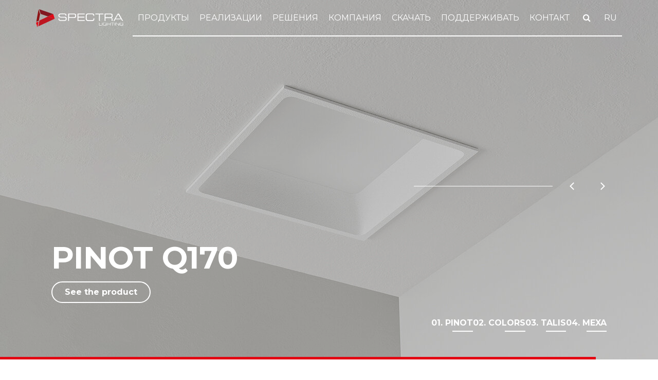

--- FILE ---
content_type: text/html; charset=UTF-8
request_url: https://spectra-lighting.pl/ru/tip-svetilnika/daunlajty
body_size: 176617
content:
<!doctype html>
<html lang="ru">
    <head>
        <!-- Required meta tags -->
        <meta charset="utf-8">
        <meta name="viewport" content="width=device-width, initial-scale=1, shrink-to-fit=no">
        <link rel="icon" type="image/png" href="/favicon.png">

        <link rel="preconnect" href="https://fonts.googleapis.com">
        <link rel="preconnect" href="https://fonts.gstatic.com" crossorigin>
        <link href="https://fonts.googleapis.com/css2?family=Montserrat:wght@300;400;700&family=Raleway:wght@300;400;900&display=swap" rel="stylesheet">
        <script type="text/javascript" data-cmp-ab="1" src="https://cdn.consentmanager.net/delivery/autoblocking/b44f212311d46.js" data-cmp-host="d.delivery.consentmanager.net" data-cmp-cdn="cdn.consentmanager.net" data-cmp-codesrc="1"></script>

        
                            <title>Даунлайты - Spectra Lighting</title>
            


                    
                    <link href="/cache-buster-1699604745/bundles/robokatfrontend/css/bootstrap.min.css" media="screen" rel="stylesheet" type="text/css" />
<link href="/cache-buster-1764842573/bundles/robokatfrontend/css/main.css" media="screen" rel="stylesheet" type="text/css" />
<link href="/cache-buster-1699604745/bundles/robokatfrontend/css/fonts.css" media="screen" rel="stylesheet" type="text/css" />
<link href="https://stackpath.bootstrapcdn.com/font-awesome/4.7.0/css/font-awesome.min.css" media="screen" rel="stylesheet" type="text/css" />
        
        <!-- FONTS -->
        <link rel="preconnect" href="https://fonts.googleapis.com">
        <link rel="preconnect" href="https://fonts.gstatic.com" crossorigin>
        <link href="https://fonts.googleapis.com/css2?family=Roboto:wght@300;400;700;900&display=swap" rel="stylesheet">
        <script src="https://www.google.com/recaptcha/api.js?hl=ru" async defer></script>

        <script>
            SHOW_LESS = '- Показать меньше';
            SHOW_MORE = '+ Показать больше';
            SEARCH_MORE = 'Zobacz więcej';
            FILL_REQUIRED_FIELDS = 'Wypełnij wymagane pola';
            INVALID_NUMBER_FORMAT = 'Incorrect number format. First 6 characters should be numbers.';
            NO_FILE_SELECTED = 'No file selected';
            FILES_NUMBER = 'The number of files';
        </script>
    
<!-- Google Tag Manager -->
<script>(function(w,d,s,l,i){w[l]=w[l]||[];w[l].push({'gtm.start':
new Date().getTime(),event:'gtm.js'});var f=d.getElementsByTagName(s)[0],
j=d.createElement(s),dl=l!='dataLayer'?'&l='+l:'';j.async=true;j.src=
'https://www.googletagmanager.com/gtm.js?id='+i+dl;f.parentNode.insertBefore(j,f);
})(window,document,'script','dataLayer','GT-TXZ4H5W');</script>
<!-- End Google Tag Manager -->

<script>
    
    (function(i,s,o,g,r,a,m){i['GoogleAnalyticsObject']=r;i[r]=i[r]||function(){
    (i[r].q=i[r].q||[]).push(arguments)},i[r].l=1*new Date();a=s.createElement(o),
    m=s.getElementsByTagName(o)[0];a.async=1;a.src=g;m.parentNode.insertBefore(a,m)
    })(window,document,'script','https://www.google-analytics.com/analytics.js','ga');

    
            ga('create', 'G-YPBR59K6F2');
    
    ga('set', 'anonymizeIp', true);
    
    
        if (typeof _gaqPageView != "undefined"){
        ga('send', 'pageview', _gaqPageView);
    } else {
                ga('send', 'pageview');
            }
    
        </script>
</head>

        
    <body>


<!-- Google Tag Manager (noscript) -->
<noscript><iframe src="https://www.googletagmanager.com/ns.html?id=GT-TXZ4H5W"
height="0" width="0" style="display:none;visibility:hidden"></iframe></noscript>
<!-- End Google Tag Manager (noscript) -->

                
                            
                                                


<header id="menu_desktop" >
    <nav class="container">
        <div class="navbar">
            <div>
                <a style="z-index: 100; padding: 15px 0;" href="/ru" class="brandLogo"></a>
            </div>

            <div class="navigation-links responsive-navigation">
                                                                                                                                                                        
                                                             

                                <div class="dropdown">
                                    <button class="dropbtn"><a href="/ru/produkty">Продукты</a></button>
                                
                                    <div class="dropdown-box dropdown-box-products">
                                        <div class="dropdown-content dropdown-content-products">
                                                                                        <ul>
                                                                                                <li><span>Способ монтажа</span></li>

                                                                                                                                                        <li><a href="/ru/sposob-montaza/montaz-na-poverhnost">Монтаж на поверхность</a></li>
                                                                                                                                                        <li><a href="/ru/sposob-montaza/vstraivaemye">Встроенный</a></li>
                                                                                                                                                        <li><a href="/ru/sposob-montaza/podvesnoj">Подвесной</a></li>
                                                                                                                                                        <li><a href="/ru/sposob-montaza/na-sinoprovod">На шинопровод</a></li>
                                                                                                                                                        <li><a href="/ru/sposob-montaza/nastennyj">Настенный</a></li>
                                                                                                                                                        <li><a href="/ru/sposob-montaza/na-stolb">На столб</a></li>
                                                                                                                                                        <li><a href="/ru/sposob-montaza/v-grunt">В грунт</a></li>
                                                                                                                                                        <li><a href="/ru/sposob-montaza/poverhnost-grunta">Поверхность грунта</a></li>
                                                
                                                                                            </ul>
                                                                                        <ul>
                                                                                                <li><span>Тип светильника</span></li>

                                                                                                                                                        <li><a href="/ru/tip-svetilnika/sistemy-profilite">Системы PROFILITE</a></li>
                                                                                                                                                        <li><a href="/ru/tip-svetilnika/arion-system---bend-profiles">ARION System | Bend Profiles</a></li>
                                                                                                                                                        <li><a href="/ru/tip-svetilnika/sistemy-nizkogo-naprazenia-insight">Системы низкого напряжения INSIGHT</a></li>
                                                                                                                                                        <li><a href="/ru/tip-svetilnika/linejnye-svetilniki">Линейные светильники</a></li>
                                                                                                                                                        <li><a href="/ru/tip-svetilnika/prozektory-i-treki">Прожекторы и треки</a></li>
                                                                                                                                                        <li><a class="dropdown-content-products-active" href="/ru/tip-svetilnika/daunlajty">Даунлайты</a></li>
                                                                                                                                                        <li><a href="/ru/tip-svetilnika/modulnye-i-s-rastrom">Модульные и с растром</a></li>
                                                                                                                                                        <li><a href="/ru/tip-svetilnika/s-vysokoj-stepenu-zasity-ip">С высокой степенью защиты IP</a></li>
                                                                                                                                                        <li><a href="/ru/tip-svetilnika/akusticeskie">Акустические</a></li>
                                                                                                                                                        <li><a href="/ru/tip-svetilnika/dekorativnye">Декоративные</a></li>
                                                
                                                                                                    
                                                    <li><a href="/ru/yazadi">Yazadi</a></li>
                                                                                            </ul>
                                                                                        <ul>
                                                                                                <li><span>Применение</span></li>

                                                                                                                                                        <li><a href="/ru/naznacenie/ofisy">Офисы</a></li>
                                                                                                                                                        <li><a href="/ru/naznacenie/vystavki">Выставки</a></li>
                                                                                                                                                        <li><a href="/ru/naznacenie/magaziny">Магазины</a></li>
                                                                                                                                                        <li><a href="/ru/naznacenie/promyslennye">Промышленные</a></li>
                                                                                                                                                        <li><a href="/ru/naznacenie/medicinskie">Медицинские</a></li>
                                                                                                                                                        <li><a href="/ru/naznacenie/naruznye">Наружные</a></li>
                                                
                                                                                            </ul>
                                            
                                                                                        <ul>
                                                <li><a class="dropdown-conent-custom-solution" href="/ru/individualnye-resheniya">Нестандартные решения</a></li>
                                            </ul>
                                        </div>
                                    </div>
                                </div>
                            
                                                                                                                                                            <div class="dropdown">
                                <button class="dropbtn"><a href="/ru/realizatsii">Реализации</a></button>
                                <div class="dropdown-box">
                                    <div class="dropdown-content">
                                                                                                                                    <a href="/ru/realizatsii/obsestvennye">Общественные</a>
                                                                                                                                                                                <a href="/ru/realizatsii/ofisy">Офисы</a>
                                                                                                                                                                                <a href="/ru/realizatsii/zilye">Жилые</a>
                                                                                                                                                                                <a href="/ru/realizatsii/magaziny">Магазины</a>
                                                                                                                                                                                <a href="/ru/realizacii/restorany-i-kafe">Рестораны и кафе</a>
                                                                                                                        </div>
                                </div>
                            </div>
                                                                                                                                                            <div class="dropdown">
                                <button class="dropbtn"><a href="">Решения</a></button>
                                <div class="dropdown-box">
                                    <div class="dropdown-content">
                                                                                                                                    <a href="/ru/arion-system">Система ARION</a>
                                                                                                                                                                                <a href="/ru/garmonia-sveta-i-zvuka">Гармония света и звука</a>
                                                                                                                        </div>
                                </div>
                            </div>
                                                                                                                                                            <div class="dropdown">
                                <button class="dropbtn"><a href="/ru/o-nas">Компания</a></button>
                                <div class="dropdown-box">
                                    <div class="dropdown-content">
                                                                                                                                    <a href="/ru/o-nas">О нас</a>
                                                                                                                                                                                <a href="/ru/kariera">Карьера</a>
                                                                                                                                                                                <a href="/ru/granty-eu">Гранты ЕU</a>
                                                                                                                                                                                <a href="/ru/rekomendatelnye-pisma">Рекомендательные письма</a>
                                                                                                                                                                                <a href="/ru/politika-konfidencialnocti">Политика конфиденциальности</a>
                                                                                                                                                                                <a href="/ru/sustainability">Устойчивое развитие</a>
                                                                                                                        </div>
                                </div>
                            </div>
                                                                                                                                                                                                                    
                                                            <div><a href="/ru/skachat">Скачать</a></div>
                            
                                                                                                                                                            <div class="dropdown">
                                <button class="dropbtn"><a href="">Поддерживать</a></button>
                                <div class="dropdown-box">
                                    <div class="dropdown-content">
                                                                                                                                    <a href="/ru/uslugi">Услуги</a>
                                                                                                                                                                                <a href="/ru/zhaloby">Форма рекламации</a>
                                                                                                                        </div>
                                </div>
                            </div>
                                                                                                                                                                                                                    
                                                            <div><a href="/ru/kontakt">Контакт</a></div>
                            
                                                            
                <div class="dropdown-search"><button class="dropbtn"><span class="search-btn"><i class="fa fa-search" aria-hidden="true"></i></span></button></div> 

                <div class="dropdown dropdown-languages">
    <button class="dropbtn"><a href="#"><span class='selectedLanguage'>ru</span></a></button>

    <div class="dropdown-box dropdown-box-languages">
        <div class="dropdown-content">
                                                <a href="/typ-oprawy/downlighty">PL</a>
                                                                <a href="/en/type-of-luminaire/downlights">EN</a>
                                                                <a href="/de/leuchtentyp/downlights">DE</a>
                                                                                            <a href="/fr/type-de-luminaire/downlights">FR</a>
                                    </div>
    </div>
</div> 
            </div>
        </div>
    </nav>

    




</header>
<header id="menu_mobile">
    <nav class="menu-mobile__container">
        <div id="menu_mobile_button" class="burger-button">
            <div class="burger-box">
                <span class="burger-inner"></span>
            </div>
        </div>

        <a href="/ru" class="brandLogo"></a>

        <div class="dropdown-search"><button class="dropbtn"><span class="search-btn"><i class="fa fa-search" aria-hidden="true"></i></span></button></div> 
    </nav>

    <div class="menu-mobile__list">
        <div class="menu-mobile__list__container">
                                                                                                                                                                                                    <div class="menu-mobile__list__dropdown">
                                <div data-level="1" class="menu-mobile__list__dropdown-button menu-mobile__list__dropdown-button--main">
                                    <a href="/ru/produkty">
                                        Продукты
                                        <span class="dropdown-arrow"><img src="/bundles/robokatfrontend/img/arrow-icon.svg"/></span>
                                    </a>
                                </div>
                                <div class="menu-mobile__list__group">
                                    <div class="menu-mobile__list__button menu-mobile__list__button--sm">
                                        <a href="/ru/produkty">
                                            <span class="underline"><strong>Посмотреть все</strong></span>
                                        </a>
                                    </div>

                                                                            <div class="menu-mobile__list__dropdown">
                                                                                        <div data-level="2" class="menu-mobile__list__dropdown-button">
                                                <a href="/ru/sposob-montaza">
                                                    Способ монтажа
                                                    <span class="dropdown-arrow"><img src="/bundles/robokatfrontend/img/arrow-icon.svg"/></span>
                                                </a>
                                            </div>

                                            <div class="menu-mobile__list__group">
                                                <div class="menu-mobile__list__button menu-mobile__list__button--sm">
                                                    <a href="/ru/sposob-montaza">
                                                        <span class="underline"><strong>Посмотреть все</strong></span>
                                                    </a>
                                                </div>

                                                                                                                                                        <div class="menu-mobile__list__button menu-mobile__list__button--sm">
                                                        <a href="/ru/sposob-montaza/montaz-na-poverhnost">
                                                            <span class="underline">Монтаж на поверхность</span>
                                                        </a>
                                                    </div>
                                                                                                                                                        <div class="menu-mobile__list__button menu-mobile__list__button--sm">
                                                        <a href="/ru/sposob-montaza/vstraivaemye">
                                                            <span class="underline">Встроенный</span>
                                                        </a>
                                                    </div>
                                                                                                                                                        <div class="menu-mobile__list__button menu-mobile__list__button--sm">
                                                        <a href="/ru/sposob-montaza/podvesnoj">
                                                            <span class="underline">Подвесной</span>
                                                        </a>
                                                    </div>
                                                                                                                                                        <div class="menu-mobile__list__button menu-mobile__list__button--sm">
                                                        <a href="/ru/sposob-montaza/na-sinoprovod">
                                                            <span class="underline">На шинопровод</span>
                                                        </a>
                                                    </div>
                                                                                                                                                        <div class="menu-mobile__list__button menu-mobile__list__button--sm">
                                                        <a href="/ru/sposob-montaza/nastennyj">
                                                            <span class="underline">Настенный</span>
                                                        </a>
                                                    </div>
                                                                                                                                                        <div class="menu-mobile__list__button menu-mobile__list__button--sm">
                                                        <a href="/ru/sposob-montaza/na-stolb">
                                                            <span class="underline">На столб</span>
                                                        </a>
                                                    </div>
                                                                                                                                                        <div class="menu-mobile__list__button menu-mobile__list__button--sm">
                                                        <a href="/ru/sposob-montaza/v-grunt">
                                                            <span class="underline">В грунт</span>
                                                        </a>
                                                    </div>
                                                                                                                                                        <div class="menu-mobile__list__button menu-mobile__list__button--sm">
                                                        <a href="/ru/sposob-montaza/poverhnost-grunta">
                                                            <span class="underline">Поверхность грунта</span>
                                                        </a>
                                                    </div>
                                                
                                                                                            </div>
                                        </div>
                                                                            <div class="menu-mobile__list__dropdown">
                                                                                        <div data-level="2" class="menu-mobile__list__dropdown-button">
                                                <a href="/ru/tip-svetilnika">
                                                    Тип светильника
                                                    <span class="dropdown-arrow"><img src="/bundles/robokatfrontend/img/arrow-icon.svg"/></span>
                                                </a>
                                            </div>

                                            <div class="menu-mobile__list__group">
                                                <div class="menu-mobile__list__button menu-mobile__list__button--sm">
                                                    <a href="/ru/tip-svetilnika">
                                                        <span class="underline"><strong>Посмотреть все</strong></span>
                                                    </a>
                                                </div>

                                                                                                                                                        <div class="menu-mobile__list__button menu-mobile__list__button--sm">
                                                        <a href="/ru/tip-svetilnika/sistemy-profilite">
                                                            <span class="underline">Системы PROFILITE</span>
                                                        </a>
                                                    </div>
                                                                                                                                                        <div class="menu-mobile__list__button menu-mobile__list__button--sm">
                                                        <a href="/ru/tip-svetilnika/arion-system---bend-profiles">
                                                            <span class="underline">ARION System | Bend Profiles</span>
                                                        </a>
                                                    </div>
                                                                                                                                                        <div class="menu-mobile__list__button menu-mobile__list__button--sm">
                                                        <a href="/ru/tip-svetilnika/sistemy-nizkogo-naprazenia-insight">
                                                            <span class="underline">Системы низкого напряжения INSIGHT</span>
                                                        </a>
                                                    </div>
                                                                                                                                                        <div class="menu-mobile__list__button menu-mobile__list__button--sm">
                                                        <a href="/ru/tip-svetilnika/linejnye-svetilniki">
                                                            <span class="underline">Линейные светильники</span>
                                                        </a>
                                                    </div>
                                                                                                                                                        <div class="menu-mobile__list__button menu-mobile__list__button--sm">
                                                        <a href="/ru/tip-svetilnika/prozektory-i-treki">
                                                            <span class="underline">Прожекторы и треки</span>
                                                        </a>
                                                    </div>
                                                                                                                                                        <div class="menu-mobile__list__button menu-mobile__list__button--sm">
                                                        <a href="/ru/tip-svetilnika/daunlajty" class="dropdown-content-products-active">
                                                            <span class="underline">Даунлайты</span>
                                                        </a>
                                                    </div>
                                                                                                                                                        <div class="menu-mobile__list__button menu-mobile__list__button--sm">
                                                        <a href="/ru/tip-svetilnika/modulnye-i-s-rastrom">
                                                            <span class="underline">Модульные и с растром</span>
                                                        </a>
                                                    </div>
                                                                                                                                                        <div class="menu-mobile__list__button menu-mobile__list__button--sm">
                                                        <a href="/ru/tip-svetilnika/s-vysokoj-stepenu-zasity-ip">
                                                            <span class="underline">С высокой степенью защиты IP</span>
                                                        </a>
                                                    </div>
                                                                                                                                                        <div class="menu-mobile__list__button menu-mobile__list__button--sm">
                                                        <a href="/ru/tip-svetilnika/akusticeskie">
                                                            <span class="underline">Акустические</span>
                                                        </a>
                                                    </div>
                                                                                                                                                        <div class="menu-mobile__list__button menu-mobile__list__button--sm">
                                                        <a href="/ru/tip-svetilnika/dekorativnye">
                                                            <span class="underline">Декоративные</span>
                                                        </a>
                                                    </div>
                                                
                                                                                                    
                                                    <div class="menu-mobile__list__button menu-mobile__list__button--sm">
                                                        <a href="/ru/yazadi">
                                                            <span class="underline">Yazadi</span>
                                                        </a>
                                                    </div>
                                                                                            </div>
                                        </div>
                                                                            <div class="menu-mobile__list__dropdown">
                                                                                        <div data-level="2" class="menu-mobile__list__dropdown-button">
                                                <a href="/ru/primenenie">
                                                    Применение
                                                    <span class="dropdown-arrow"><img src="/bundles/robokatfrontend/img/arrow-icon.svg"/></span>
                                                </a>
                                            </div>

                                            <div class="menu-mobile__list__group">
                                                <div class="menu-mobile__list__button menu-mobile__list__button--sm">
                                                    <a href="/ru/primenenie">
                                                        <span class="underline"><strong>Посмотреть все</strong></span>
                                                    </a>
                                                </div>

                                                                                                                                                        <div class="menu-mobile__list__button menu-mobile__list__button--sm">
                                                        <a href="/ru/naznacenie/ofisy">
                                                            <span class="underline">Офисы</span>
                                                        </a>
                                                    </div>
                                                                                                                                                        <div class="menu-mobile__list__button menu-mobile__list__button--sm">
                                                        <a href="/ru/naznacenie/vystavki">
                                                            <span class="underline">Выставки</span>
                                                        </a>
                                                    </div>
                                                                                                                                                        <div class="menu-mobile__list__button menu-mobile__list__button--sm">
                                                        <a href="/ru/naznacenie/magaziny">
                                                            <span class="underline">Магазины</span>
                                                        </a>
                                                    </div>
                                                                                                                                                        <div class="menu-mobile__list__button menu-mobile__list__button--sm">
                                                        <a href="/ru/naznacenie/promyslennye">
                                                            <span class="underline">Промышленные</span>
                                                        </a>
                                                    </div>
                                                                                                                                                        <div class="menu-mobile__list__button menu-mobile__list__button--sm">
                                                        <a href="/ru/naznacenie/medicinskie">
                                                            <span class="underline">Медицинские</span>
                                                        </a>
                                                    </div>
                                                                                                                                                        <div class="menu-mobile__list__button menu-mobile__list__button--sm">
                                                        <a href="/ru/naznacenie/naruznye">
                                                            <span class="underline">Наружные</span>
                                                        </a>
                                                    </div>
                                                
                                                                                            </div>
                                        </div>
                                                                                                            <div class="menu-mobile__list__button menu-mobile__list__button--sm">
                                        <a href="/ru/individualnye-resheniya">
                                            <span class="underline">Нестандартные решения</span>
                                        </a>
                                    </div>
                                </div>
                            </div>
                                                                                                                                                        <div class="menu-mobile__list__dropdown">
                            <div data-level="1" class="menu-mobile__list__dropdown-button menu-mobile__list__dropdown-button--main">
                                <a href="/ru/realizatsii">
                                    Реализации
                                    <span class="dropdown-arrow"><img src="/bundles/robokatfrontend/img/arrow-icon.svg"/></span>
                                </a>
                            </div>

                            <div class="menu-mobile__list__group">
                                
                                                                                                            <div class="menu-mobile__list__button menu-mobile__list__button--sm">
                                            <a href="/ru/realizatsii/obsestvennye" >
                                                <span class="underline">Общественные</span>
                                            </a>
                                        </div>
                                                                                                                                                <div class="menu-mobile__list__button menu-mobile__list__button--sm">
                                            <a href="/ru/realizatsii/ofisy" >
                                                <span class="underline">Офисы</span>
                                            </a>
                                        </div>
                                                                                                                                                <div class="menu-mobile__list__button menu-mobile__list__button--sm">
                                            <a href="/ru/realizatsii/zilye" >
                                                <span class="underline">Жилые</span>
                                            </a>
                                        </div>
                                                                                                                                                <div class="menu-mobile__list__button menu-mobile__list__button--sm">
                                            <a href="/ru/realizatsii/magaziny" >
                                                <span class="underline">Магазины</span>
                                            </a>
                                        </div>
                                                                                                                                                <div class="menu-mobile__list__button menu-mobile__list__button--sm">
                                            <a href="/ru/realizacii/restorany-i-kafe" >
                                                <span class="underline">Рестораны и кафе</span>
                                            </a>
                                        </div>
                                                                                                </div>
                        </div>
                                                                                                                                <div class="menu-mobile__list__dropdown">
                            <div data-level="1" class="menu-mobile__list__dropdown-button menu-mobile__list__dropdown-button--main">
                                <a href="">
                                    Решения
                                    <span class="dropdown-arrow"><img src="/bundles/robokatfrontend/img/arrow-icon.svg"/></span>
                                </a>
                            </div>

                            <div class="menu-mobile__list__group">
                                
                                                                                                            <div class="menu-mobile__list__button menu-mobile__list__button--sm">
                                            <a href="/ru/arion-system" >
                                                <span class="underline">Система ARION</span>
                                            </a>
                                        </div>
                                                                                                                                                <div class="menu-mobile__list__button menu-mobile__list__button--sm">
                                            <a href="/ru/garmonia-sveta-i-zvuka" >
                                                <span class="underline">Гармония света и звука</span>
                                            </a>
                                        </div>
                                                                                                </div>
                        </div>
                                                                                                                                <div class="menu-mobile__list__dropdown">
                            <div data-level="1" class="menu-mobile__list__dropdown-button menu-mobile__list__dropdown-button--main">
                                <a href="/ru/o-nas">
                                    Компания
                                    <span class="dropdown-arrow"><img src="/bundles/robokatfrontend/img/arrow-icon.svg"/></span>
                                </a>
                            </div>

                            <div class="menu-mobile__list__group">
                                
                                                                                                            <div class="menu-mobile__list__button menu-mobile__list__button--sm">
                                            <a href="/ru/o-nas" >
                                                <span class="underline">О нас</span>
                                            </a>
                                        </div>
                                                                                                                                                <div class="menu-mobile__list__button menu-mobile__list__button--sm">
                                            <a href="/ru/kariera" >
                                                <span class="underline">Карьера</span>
                                            </a>
                                        </div>
                                                                                                                                                <div class="menu-mobile__list__button menu-mobile__list__button--sm">
                                            <a href="/ru/granty-eu" >
                                                <span class="underline">Гранты ЕU</span>
                                            </a>
                                        </div>
                                                                                                                                                <div class="menu-mobile__list__button menu-mobile__list__button--sm">
                                            <a href="/ru/rekomendatelnye-pisma" >
                                                <span class="underline">Рекомендательные письма</span>
                                            </a>
                                        </div>
                                                                                                                                                <div class="menu-mobile__list__button menu-mobile__list__button--sm">
                                            <a href="/ru/politika-konfidencialnocti" >
                                                <span class="underline">Политика конфиденциальности</span>
                                            </a>
                                        </div>
                                                                                                                                                <div class="menu-mobile__list__button menu-mobile__list__button--sm">
                                            <a href="/ru/sustainability" >
                                                <span class="underline">Устойчивое развитие</span>
                                            </a>
                                        </div>
                                                                                                </div>
                        </div>
                                                                                                                                                                                                            <div class="menu-mobile__list__button">
                                <a href="/ru/skachat">
                                    <span class="underline">Скачать</span>
                                </a>
                            </div>
                                                                                                                                                        <div class="menu-mobile__list__dropdown">
                            <div data-level="1" class="menu-mobile__list__dropdown-button menu-mobile__list__dropdown-button--main">
                                <a href="">
                                    Поддерживать
                                    <span class="dropdown-arrow"><img src="/bundles/robokatfrontend/img/arrow-icon.svg"/></span>
                                </a>
                            </div>

                            <div class="menu-mobile__list__group">
                                
                                                                                                            <div class="menu-mobile__list__button menu-mobile__list__button--sm">
                                            <a href="/ru/uslugi" >
                                                <span class="underline">Услуги</span>
                                            </a>
                                        </div>
                                                                                                                                                <div class="menu-mobile__list__button menu-mobile__list__button--sm">
                                            <a href="/ru/zhaloby" >
                                                <span class="underline">Форма рекламации</span>
                                            </a>
                                        </div>
                                                                                                </div>
                        </div>
                                                                                                                                                                                                            <div class="menu-mobile__list__button">
                                <a href="/ru/kontakt">
                                    <span class="underline">Контакт</span>
                                </a>
                            </div>
                                                                        
            <div class="menu-mobile__languages">
                            <a href="/typ-oprawy/downlighty">PL</a>
                            <a href="/en/type-of-luminaire/downlights">EN</a>
                            <a href="/de/leuchtentyp/downlights">DE</a>
                            <a href="/ru/tip-svetilnika/daunlajty" class="language-active">RU</a>
                            <a href="/fr/type-de-luminaire/downlights">FR</a>
                        </div>
        </div>
    </div>

    




</header>

<div class="search_wrapper">
    <div class="container">
        <div class="search_wrapper_header">
            <a href="/"><img class="search_wrapper_header_logo" src="/bundles/robokatfrontend/img/logo.svg"/></a>
            <img class="search_wrapper_header_close" src="/bundles/robokatfrontend/img/close-icon.svg"/>
        </div>

        <div class="search_input">
            <input type="text" id="searchstring" placeholder="введите фразу для поиска" />
        </div>

        <div class="search_results" id="search_results">
        </div>
    </div>
</div>        
                
                    




                                    <div class="pimcore_area_banner pimcore_area_content ">
            
                                    <section class="banner_slider_section">
    <div class="banner_slider">
                    <div id="main_banner_carousel" class="carousel slide" data-bs-ride="carousel" data-bs-pause="false" data-bs-interval="false">
                <div class="carousel-inner">
                
                    
                                                                                            
                
                                                
                                                    
                                <div class="carousel-item banner_slide active" data-bs-interval="7000">
                    
                    
                                                                                                                                                            
                                                                                                                <div class="banner_slide_asset overlay banner_slide_asset-desktop" style="--overlay-value: rgba(0, 0, 0, 0.20);">
                                                                            <img src = "/Redesign%20materia%C5%82y/Banery%20do%20snippet%C3%B3w/71412/image-thumb__71412__1920-contain/downlighty%20-%20BANER%20_Pinot%20Q3.jpg" />
                                    
                                    <div class="banner_slide_asset_description">
                                        <p><span style="font-size:60px"><strong>PINOT Q170</strong></span></p>

<p><a class="banner_button" href="/en/products/PINOT-Q170-Recessed">See the product</a></p>

                                    </div>

                                                                        
                                                                            <div class="banner_slide_asset_menu">
                                            <div class="banner_slide_asset_menu_container">
                                                                                                                                                        <div class="banner_slide_asset_menu_link" data-slide-to="1">01. PINOT</div>
                                                                                                                                                        <div class="banner_slide_asset_menu_link" data-slide-to="2">02. COLORS</div>
                                                                                                                                                        <div class="banner_slide_asset_menu_link" data-slide-to="3">03. TALIS</div>
                                                                                                                                                        <div class="banner_slide_asset_menu_link" data-slide-to="4">04. MEXA</div>
                                                                                            </div>
                                        </div>
                                                                    </div>
                                                                                                                                                                                                                                        <div class="banner_slide_asset overlay banner_slide_asset-mobile" style="--overlay-value: rgba(0, 0, 0, 0.20);">
                                                                    <img src = "/Redesign%20materia%C5%82y/Banery%20do%20snippet%C3%B3w/71412/image-thumb__71412__1920-contain/downlighty%20-%20BANER%20_Pinot%20Q3.jpg" />
                                
                                <div class="banner_slide_asset_description">
                                    <p><span style="font-size:60px"><strong>PINOT Q170</strong></span></p>

<p><a class="banner_button" href="/en/products/PINOT-Q170-Recessed">See the product</a></p>

                                </div>

                                                                
                                                                    <div class="banner_slide_asset_menu">
                                        <div class="banner_slide_asset_menu_container">
                                                                                                                                            <div class="banner_slide_asset_menu_link" data-slide-to="1">01. PINOT</div>
                                                                                                                                            <div class="banner_slide_asset_menu_link" data-slide-to="2">02. COLORS</div>
                                                                                                                                            <div class="banner_slide_asset_menu_link" data-slide-to="3">03. TALIS</div>
                                                                                                                                            <div class="banner_slide_asset_menu_link" data-slide-to="4">04. MEXA</div>
                                                                                    </div>
                                    </div>
                                                            </div>
                                                                                                                                                                    <div class="banner_slide_asset overlay banner_slide_asset-tablet" style="--overlay-value: rgba(0, 0, 0, 0.20);">
                                                                    <img src = "/Redesign%20materia%C5%82y/Banery%20do%20snippet%C3%B3w/71412/image-thumb__71412__1920-contain/downlighty%20-%20BANER%20_Pinot%20Q3.jpg" />
                                
                                <div class="banner_slide_asset_description">
                                    <p><span style="font-size:60px"><strong>PINOT Q170</strong></span></p>

<p><a class="banner_button" href="/en/products/PINOT-Q170-Recessed">See the product</a></p>

                                </div>

                                                                
                                                                    <div class="banner_slide_asset_menu">
                                        <div class="banner_slide_asset_menu_container">
                                                                                                                                            <div class="banner_slide_asset_menu_link" data-slide-to="1">01. PINOT</div>
                                                                                                                                            <div class="banner_slide_asset_menu_link" data-slide-to="2">02. COLORS</div>
                                                                                                                                            <div class="banner_slide_asset_menu_link" data-slide-to="3">03. TALIS</div>
                                                                                                                                            <div class="banner_slide_asset_menu_link" data-slide-to="4">04. MEXA</div>
                                                                                    </div>
                                    </div>
                                                            </div>
                                                                                    </div>
                                                                                            
                
                                                
                                                    
                                <div class="carousel-item banner_slide" data-bs-interval="7000">
                    
                    
                                                                                                                                                            
                                                                                                                <div class="banner_slide_asset overlay banner_slide_asset-desktop" style="--overlay-value: rgba(0, 0, 0, 0.20);">
                                                                            <img src = "/Redesign%20materia%C5%82y/Banery%20do%20snippet%C3%B3w/71409/image-thumb__71409__1920-contain/Conti%20Banner_camPerspContiBanner%20Colors2hq.jpg" />
                                    
                                    <div class="banner_slide_asset_description">
                                        <p><span style="font-size:60px"><strong>CONTI</strong></span></p>

<p><a class="banner_button" href="/Redesign materiały/Kolorystyka/Color Inspirations Spectra Lighting (1).pdf">Check all colors</a></p>

                                    </div>

                                                                        
                                                                            <div class="banner_slide_asset_menu">
                                            <div class="banner_slide_asset_menu_container">
                                                                                                                                                        <div class="banner_slide_asset_menu_link" data-slide-to="1">01. PINOT</div>
                                                                                                                                                        <div class="banner_slide_asset_menu_link" data-slide-to="2">02. COLORS</div>
                                                                                                                                                        <div class="banner_slide_asset_menu_link" data-slide-to="3">03. TALIS</div>
                                                                                                                                                        <div class="banner_slide_asset_menu_link" data-slide-to="4">04. MEXA</div>
                                                                                            </div>
                                        </div>
                                                                    </div>
                                                                                                                                                                                                                                        <div class="banner_slide_asset overlay banner_slide_asset-mobile" style="--overlay-value: rgba(0, 0, 0, 0.20);">
                                                                    <img src = "/Redesign%20materia%C5%82y/Banery%20do%20snippet%C3%B3w/71409/image-thumb__71409__1920-contain/Conti%20Banner_camPerspContiBanner%20Colors2hq.jpg" />
                                
                                <div class="banner_slide_asset_description">
                                    <p><span style="font-size:60px"><strong>CONTI</strong></span></p>

<p><a class="banner_button" href="/Redesign materiały/Kolorystyka/Color Inspirations Spectra Lighting (1).pdf">Check all colors</a></p>

                                </div>

                                                                
                                                                    <div class="banner_slide_asset_menu">
                                        <div class="banner_slide_asset_menu_container">
                                                                                                                                            <div class="banner_slide_asset_menu_link" data-slide-to="1">01. PINOT</div>
                                                                                                                                            <div class="banner_slide_asset_menu_link" data-slide-to="2">02. COLORS</div>
                                                                                                                                            <div class="banner_slide_asset_menu_link" data-slide-to="3">03. TALIS</div>
                                                                                                                                            <div class="banner_slide_asset_menu_link" data-slide-to="4">04. MEXA</div>
                                                                                    </div>
                                    </div>
                                                            </div>
                                                                                                                                                                    <div class="banner_slide_asset overlay banner_slide_asset-tablet" style="--overlay-value: rgba(0, 0, 0, 0.20);">
                                                                    <img src = "/Redesign%20materia%C5%82y/Banery%20do%20snippet%C3%B3w/71409/image-thumb__71409__1920-contain/Conti%20Banner_camPerspContiBanner%20Colors2hq.jpg" />
                                
                                <div class="banner_slide_asset_description">
                                    <p><span style="font-size:60px"><strong>CONTI</strong></span></p>

<p><a class="banner_button" href="/Redesign materiały/Kolorystyka/Color Inspirations Spectra Lighting (1).pdf">Check all colors</a></p>

                                </div>

                                                                
                                                                    <div class="banner_slide_asset_menu">
                                        <div class="banner_slide_asset_menu_container">
                                                                                                                                            <div class="banner_slide_asset_menu_link" data-slide-to="1">01. PINOT</div>
                                                                                                                                            <div class="banner_slide_asset_menu_link" data-slide-to="2">02. COLORS</div>
                                                                                                                                            <div class="banner_slide_asset_menu_link" data-slide-to="3">03. TALIS</div>
                                                                                                                                            <div class="banner_slide_asset_menu_link" data-slide-to="4">04. MEXA</div>
                                                                                    </div>
                                    </div>
                                                            </div>
                                                                                    </div>
                                                                                            
                
                                                
                                                    
                                <div class="carousel-item banner_slide" data-bs-interval="7000">
                    
                    
                                                                                                                                                            
                                                                                                                <div class="banner_slide_asset overlay banner_slide_asset-desktop" style="--overlay-value: rgba(0, 0, 0, 0.20);">
                                                                            <img src = "/Redesign%20materia%C5%82y/Banery%20do%20snippet%C3%B3w/71414/image-thumb__71414__1920-contain/downlighty%20-%20TALIS%203000x2078%20Room-2Wall%20_HQ.jpg" />
                                    
                                    <div class="banner_slide_asset_description">
                                        <p><span style="font-size:60px"><strong>TALIS 130 SURFACE</strong></span></p>

<p><a class="banner_button" href="/en/products/talis-130-surface-mounted">More details</a></p>

                                    </div>

                                                                        
                                                                            <div class="banner_slide_asset_menu">
                                            <div class="banner_slide_asset_menu_container">
                                                                                                                                                        <div class="banner_slide_asset_menu_link" data-slide-to="1">01. PINOT</div>
                                                                                                                                                        <div class="banner_slide_asset_menu_link" data-slide-to="2">02. COLORS</div>
                                                                                                                                                        <div class="banner_slide_asset_menu_link" data-slide-to="3">03. TALIS</div>
                                                                                                                                                        <div class="banner_slide_asset_menu_link" data-slide-to="4">04. MEXA</div>
                                                                                            </div>
                                        </div>
                                                                    </div>
                                                                                                                                                                                                                                        <div class="banner_slide_asset overlay banner_slide_asset-mobile" style="--overlay-value: rgba(0, 0, 0, 0.20);">
                                                                    <img src = "/Redesign%20materia%C5%82y/Banery%20do%20snippet%C3%B3w/71414/image-thumb__71414__1920-contain/downlighty%20-%20TALIS%203000x2078%20Room-2Wall%20_HQ.jpg" />
                                
                                <div class="banner_slide_asset_description">
                                    <p><span style="font-size:60px"><strong>TALIS 130 SURFACE</strong></span></p>

<p><a class="banner_button" href="/en/products/talis-130-surface-mounted">More details</a></p>

                                </div>

                                                                
                                                                    <div class="banner_slide_asset_menu">
                                        <div class="banner_slide_asset_menu_container">
                                                                                                                                            <div class="banner_slide_asset_menu_link" data-slide-to="1">01. PINOT</div>
                                                                                                                                            <div class="banner_slide_asset_menu_link" data-slide-to="2">02. COLORS</div>
                                                                                                                                            <div class="banner_slide_asset_menu_link" data-slide-to="3">03. TALIS</div>
                                                                                                                                            <div class="banner_slide_asset_menu_link" data-slide-to="4">04. MEXA</div>
                                                                                    </div>
                                    </div>
                                                            </div>
                                                                                                                                                                    <div class="banner_slide_asset overlay banner_slide_asset-tablet" style="--overlay-value: rgba(0, 0, 0, 0.20);">
                                                                    <img src = "/Redesign%20materia%C5%82y/Banery%20do%20snippet%C3%B3w/71414/image-thumb__71414__1920-contain/downlighty%20-%20TALIS%203000x2078%20Room-2Wall%20_HQ.jpg" />
                                
                                <div class="banner_slide_asset_description">
                                    <p><span style="font-size:60px"><strong>TALIS 130 SURFACE</strong></span></p>

<p><a class="banner_button" href="/en/products/talis-130-surface-mounted">More details</a></p>

                                </div>

                                                                
                                                                    <div class="banner_slide_asset_menu">
                                        <div class="banner_slide_asset_menu_container">
                                                                                                                                            <div class="banner_slide_asset_menu_link" data-slide-to="1">01. PINOT</div>
                                                                                                                                            <div class="banner_slide_asset_menu_link" data-slide-to="2">02. COLORS</div>
                                                                                                                                            <div class="banner_slide_asset_menu_link" data-slide-to="3">03. TALIS</div>
                                                                                                                                            <div class="banner_slide_asset_menu_link" data-slide-to="4">04. MEXA</div>
                                                                                    </div>
                                    </div>
                                                            </div>
                                                                                    </div>
                                                                                            
                
                                                
                                                    
                                <div class="carousel-item banner_slide" data-bs-interval="5000">
                    
                    
                                                                                                                                                            
                                                                                                                <div class="banner_slide_asset overlay banner_slide_asset-desktop" style="--overlay-value: rgba(0, 0, 0, 0.20);">
                                                                            <video playsinline loop autoplay muted id="bannerVideo" class="bannerVideo">
                                            <source src="/Redesign%20materia%C5%82y/Banery%20do%20snippet%C3%B3w/Mexa%20assembly%20draft.mp4">
                                        </video>
                                    
                                    <div class="banner_slide_asset_description">
                                        <p><span style="font-size:60px"><strong>MEXA</strong></span></p>

<p><a class="banner_button" href="/en/products/mexa-70-recessed">All available options</a></p>

                                    </div>

                                                                        
                                                                            <div class="banner_slide_asset_menu">
                                            <div class="banner_slide_asset_menu_container">
                                                                                                                                                        <div class="banner_slide_asset_menu_link" data-slide-to="1">01. PINOT</div>
                                                                                                                                                        <div class="banner_slide_asset_menu_link" data-slide-to="2">02. COLORS</div>
                                                                                                                                                        <div class="banner_slide_asset_menu_link" data-slide-to="3">03. TALIS</div>
                                                                                                                                                        <div class="banner_slide_asset_menu_link" data-slide-to="4">04. MEXA</div>
                                                                                            </div>
                                        </div>
                                                                    </div>
                                                                                                                                                                                                                                        <div class="banner_slide_asset overlay banner_slide_asset-mobile" style="--overlay-value: rgba(0, 0, 0, 0.20);">
                                                                    <video playsinline loop autoplay muted id="bannerVideo" class="bannerVideo">
                                        <source src="/Redesign%20materia%C5%82y/Banery%20do%20snippet%C3%B3w/Mexa%20assembly%20draft.mp4">
                                    </video>
                                
                                <div class="banner_slide_asset_description">
                                    <p><span style="font-size:60px"><strong>MEXA</strong></span></p>

<p><a class="banner_button" href="/en/products/mexa-70-recessed">All available options</a></p>

                                </div>

                                                                
                                                                    <div class="banner_slide_asset_menu">
                                        <div class="banner_slide_asset_menu_container">
                                                                                                                                            <div class="banner_slide_asset_menu_link" data-slide-to="1">01. PINOT</div>
                                                                                                                                            <div class="banner_slide_asset_menu_link" data-slide-to="2">02. COLORS</div>
                                                                                                                                            <div class="banner_slide_asset_menu_link" data-slide-to="3">03. TALIS</div>
                                                                                                                                            <div class="banner_slide_asset_menu_link" data-slide-to="4">04. MEXA</div>
                                                                                    </div>
                                    </div>
                                                            </div>
                                                                                                                                                                    <div class="banner_slide_asset overlay banner_slide_asset-tablet" style="--overlay-value: rgba(0, 0, 0, 0.20);">
                                                                    <video playsinline loop autoplay muted id="bannerVideo" class="bannerVideo">
                                        <source src="/Redesign%20materia%C5%82y/Banery%20do%20snippet%C3%B3w/Mexa%20assembly%20draft.mp4">
                                    </video>
                                
                                <div class="banner_slide_asset_description">
                                    <p><span style="font-size:60px"><strong>MEXA</strong></span></p>

<p><a class="banner_button" href="/en/products/mexa-70-recessed">All available options</a></p>

                                </div>

                                                                
                                                                    <div class="banner_slide_asset_menu">
                                        <div class="banner_slide_asset_menu_container">
                                                                                                                                            <div class="banner_slide_asset_menu_link" data-slide-to="1">01. PINOT</div>
                                                                                                                                            <div class="banner_slide_asset_menu_link" data-slide-to="2">02. COLORS</div>
                                                                                                                                            <div class="banner_slide_asset_menu_link" data-slide-to="3">03. TALIS</div>
                                                                                                                                            <div class="banner_slide_asset_menu_link" data-slide-to="4">04. MEXA</div>
                                                                                    </div>
                                    </div>
                                                            </div>
                                                                                    </div>
                                            </div>
                </div>
                    
                    <div class="banner_slider_arrow banner_slider_arrow--left"><img src="/bundles/robokatfrontend/img/arrow-icon-white.svg"/></div>
            <div class="banner_slider_arrow banner_slider_arrow--right"><img src="/bundles/robokatfrontend/img/arrow-icon-white.svg"/></div>
            <div class="banner_slider_loading_bar"></div>
            </div>
</section>

                
                            </div>
                    


    
    


<div class="container custom-margin">
    <ul class="breadcrumbs">
        <li><a href="/ru">Spectra Lighting</a></li>
        <li><a id="pimcore-navigation-renderer-breadcrumbs-category-69" href="/ru/produkty">Продукты</a></li><li><a id="pimcore-navigation-renderer-breadcrumbs-category-163" href="/ru/tip-svetilnika">Тип светильника</a></li><li>Даунлайты</li>
    </ul>
</div>

    <div style="margin-top: 60px;">
                  
                          
                          
                          
                          
                          
                          
                          
                          
                    
    <section id="filters" class="filters_section">

        <div class="filter_groups_container">
            <div class="container">
                <form id="filter-form" method="get">
                    <div class="filter_groups">
                                                                                                                                                            <input type="hidden" name="parentCategoryIds" value="68889">
                                                                                                                                                                                                                                                                                                                                                                                                                                                                                                                                                                                    
                                                                                                                                                                                                                        
        
    <div class="filter-group">
        <div class="filter-name">Тип монтажа</div>

        <div class="filter-container">
                    
                                    
                        <div onclick="window.location.hash='filters'; " class="filter-row  ">
                                    <input class="filter filter-img" type="checkbox" id="RodzajMontazurodzajmontazu_0001" name="RodzajMontazu[]" value="rodzajmontazu_0001" >
                    <div class="filter-img">
                        <img src="/Piktogramy/Monta%C5%BC/montaz_%20SUSpended.svg" alt="">
                    </div>
                                <label class="filter-text" for="RodzajMontazurodzajmontazu_0001">
                    Подвесной
                </label>
            </div>
                                            
                                    
                        <div onclick="window.location.hash='filters'; " class="filter-row filter-border-top ">
                                    <input class="filter filter-img" type="checkbox" id="RodzajMontazurodzajmontazu_0002" name="RodzajMontazu[]" value="rodzajmontazu_0002" >
                    <div class="filter-img">
                        <img src="/Piktogramy/Monta%C5%BC/montaz_%20SURface.svg" alt="">
                    </div>
                                <label class="filter-text" for="RodzajMontazurodzajmontazu_0002">
                    На поверхность
                </label>
            </div>
                                            
                                    
                        <div onclick="window.location.hash='filters'; " class="filter-row filter-border-top ">
                                    <input class="filter filter-img" type="checkbox" id="RodzajMontazurodzajmontazu_0005" name="RodzajMontazu[]" value="rodzajmontazu_0005" >
                    <div class="filter-img">
                        <img src="/Piktogramy/Monta%C5%BC/montaz_%20Wall.svg" alt="">
                    </div>
                                <label class="filter-text" for="RodzajMontazurodzajmontazu_0005">
                    Настенный
                </label>
            </div>
                                            
                                    
                        <div onclick="window.location.hash='filters'; " class="filter-row filter-border-top ">
                                    <input class="filter filter-img" type="checkbox" id="RodzajMontazurodzajmontazu_0003" name="RodzajMontazu[]" value="rodzajmontazu_0003" >
                    <div class="filter-img">
                        <img src="/Piktogramy/Monta%C5%BC/montaz_%20Recessed.svg" alt="">
                    </div>
                                <label class="filter-text" for="RodzajMontazurodzajmontazu_0003">
                    Встраиваемый с рамкой
                </label>
            </div>
                                            
                                    
                        <div onclick="window.location.hash='filters'; " class="filter-row filter-border-top ">
                                    <input class="filter filter-img" type="checkbox" id="RodzajMontazurodzajmontazu_0007" name="RodzajMontazu[]" value="rodzajmontazu_0007" >
                    <div class="filter-img">
                        <img src="/Piktogramy/Monta%C5%BC/montaz_%20Trimless.svg" alt="">
                    </div>
                                <label class="filter-text" for="RodzajMontazurodzajmontazu_0007">
                    Встраиваемый без рамки
                </label>
            </div>
                                            
                                    
                        <div onclick="window.location.hash='filters'; " class="filter-row filter-border-top ">
                                    <input class="filter filter-img" type="checkbox" id="RodzajMontazurodzajmontazu_0011" name="RodzajMontazu[]" value="rodzajmontazu_0011" >
                    <div class="filter-img">
                        <img src="" alt="">
                    </div>
                                <label class="filter-text" for="RodzajMontazurodzajmontazu_0011">
                    Требуются дополнительные монтажные принадлежности
                </label>
            </div>
                                        </div>
                <span class="show-more">+ Показать больше</span>                     
    </div>

                                                                                                                                                                    
        
    <div class="filter-group">
        <div class="filter-name">Форма светильника</div>

        <div class="filter-container">
                    
                                    
                        <div onclick="window.location.hash='filters'; " class="filter-row  ">
                                    <input class="filter filter-img" type="checkbox" id="KsztaltOprawykształtoprawy_0002" name="KsztaltOprawy[]" value="kształtoprawy_0002" >
                    <div class="filter-img">
                        <img src="/Piktogramy/Kszta%C5%82t/ksztalt_%20Prostokatna.svg" alt="">
                    </div>
                                <label class="filter-text" for="KsztaltOprawykształtoprawy_0002">
                    Прямоугольная
                </label>
            </div>
                                            
                                    
                        <div onclick="window.location.hash='filters'; " class="filter-row filter-border-top ">
                                    <input class="filter filter-img" type="checkbox" id="KsztaltOprawykształtoprawy_0003" name="KsztaltOprawy[]" value="kształtoprawy_0003" >
                    <div class="filter-img">
                        <img src="/Piktogramy/Kszta%C5%82t/ksztalt_%20Kwadratowa.svg" alt="">
                    </div>
                                <label class="filter-text" for="KsztaltOprawykształtoprawy_0003">
                    Квадрат
                </label>
            </div>
                                            
                                    
                        <div onclick="window.location.hash='filters'; " class="filter-row filter-border-top ">
                                    <input class="filter filter-img" type="checkbox" id="KsztaltOprawykształtoprawy_0004" name="KsztaltOprawy[]" value="kształtoprawy_0004" >
                    <div class="filter-img">
                        <img src="/Piktogramy/Kszta%C5%82t/ksztalt_%20Linia.svg" alt="">
                    </div>
                                <label class="filter-text" for="KsztaltOprawykształtoprawy_0004">
                    Линия
                </label>
            </div>
                                            
                                    
                        <div onclick="window.location.hash='filters'; " class="filter-row filter-border-top ">
                                    <input class="filter filter-img" type="checkbox" id="KsztaltOprawykształtoprawy_0005" name="KsztaltOprawy[]" value="kształtoprawy_0005" >
                    <div class="filter-img">
                        <img src="/Piktogramy/Kszta%C5%82t/ksztalt_Tubularna.svg" alt="">
                    </div>
                                <label class="filter-text" for="KsztaltOprawykształtoprawy_0005">
                    Цилиндрическая
                </label>
            </div>
                                            
                                    
                        <div onclick="window.location.hash='filters'; " class="filter-row filter-border-top ">
                                    <input class="filter filter-img" type="checkbox" id="KsztaltOprawykształtoprawy_0001" name="KsztaltOprawy[]" value="kształtoprawy_0001" >
                    <div class="filter-img">
                        <img src="/Piktogramy/Kszta%C5%82t/ksztalt_%20Okragla.svg" alt="">
                    </div>
                                <label class="filter-text" for="KsztaltOprawykształtoprawy_0001">
                    Круглая
                </label>
            </div>
                                        </div>
                                     
    </div>

                                                                                                                                                                    
        
    <div class="filter-group">
        <div class="filter-name">Тип рассеивателя</div>

        <div class="filter-container">
                    
                                    
                        <div onclick="window.location.hash='filters'; " class="filter-row  ">
                                    <input class="filter filter-img" type="checkbox" id="RodzajPrzeslonyPlytyrodzajprzeslonyplyty_0001" name="RodzajPrzeslonyPlyty[]" value="rodzajprzeslonyplyty_0001" >
                    <div class="filter-img">
                        <img src="/Piktogramy/Przes%C5%82ony/przeslona%20-%20PLX%20%28opal%29.svg" alt="">
                    </div>
                                <label class="filter-text" for="RodzajPrzeslonyPlytyrodzajprzeslonyplyty_0001">
                    PLX
                </label>
            </div>
                                            
                                    
                        <div onclick="window.location.hash='filters'; " class="filter-row filter-border-top ">
                                    <input class="filter filter-img" type="checkbox" id="RodzajPrzeslonyPlytyrodzajprzeslonyplyty_0002" name="RodzajPrzeslonyPlyty[]" value="rodzajprzeslonyplyty_0002" >
                    <div class="filter-img">
                        <img src="/Piktogramy/Przes%C5%82ony/przeslona%20-%20MPRM.svg" alt="">
                    </div>
                                <label class="filter-text" for="RodzajPrzeslonyPlytyrodzajprzeslonyplyty_0002">
                    Micro-p
                </label>
            </div>
                                            
                                    
                        <div onclick="window.location.hash='filters'; " class="filter-row filter-border-top ">
                                    <input class="filter filter-img" type="checkbox" id="RodzajPrzeslonyPlytyrodzajprzeslonyplyty_0003" name="RodzajPrzeslonyPlyty[]" value="rodzajprzeslonyplyty_0003" >
                    <div class="filter-img">
                        <img src="/Piktogramy/Przes%C5%82ony/przeslona%20-%20Transparent_1.svg" alt="">
                    </div>
                                <label class="filter-text" for="RodzajPrzeslonyPlytyrodzajprzeslonyplyty_0003">
                    Transparent
                </label>
            </div>
                                            
                                    
                                            
                                    
                        <div onclick="window.location.hash='filters'; " class="filter-row filter-border-top ">
                                    <input class="filter filter-img" type="checkbox" id="RodzajPrzeslonyPlytyrodzajprzeslonyplyty_0013" name="RodzajPrzeslonyPlyty[]" value="rodzajprzeslonyplyty_0013" >
                    <div class="filter-img">
                        <img src="/Piktogramy/Przes%C5%82ony/przeslona%20-%20LENS.svg" alt="">
                    </div>
                                <label class="filter-text" for="RodzajPrzeslonyPlytyrodzajprzeslonyplyty_0013">
                    Lens
                </label>
            </div>
                                            
                                    
                        <div onclick="window.location.hash='filters'; " class="filter-row filter-border-top ">
                                    <input class="filter filter-img" type="checkbox" id="RodzajPrzeslonyPlytyrodzajprzeslonyplyty_0007" name="RodzajPrzeslonyPlyty[]" value="rodzajprzeslonyplyty_0007" >
                    <div class="filter-img">
                        <img src="/Piktogramy/Przes%C5%82ony/przeslona%20-%20darkLight.svg" alt="">
                    </div>
                                <label class="filter-text" for="RodzajPrzeslonyPlytyrodzajprzeslonyplyty_0007">
                    Darklight
                </label>
            </div>
                                            
                                    
                        <div onclick="window.location.hash='filters'; " class="filter-row filter-border-top ">
                                    <input class="filter filter-img" type="checkbox" id="RodzajPrzeslonyPlytyrodzajprzeslonyplyty_0008" name="RodzajPrzeslonyPlyty[]" value="rodzajprzeslonyplyty_0008" >
                    <div class="filter-img">
                        <img src="/Piktogramy/Przes%C5%82ony/przeslona%20-%20Honeycomb.svg" alt="">
                    </div>
                                <label class="filter-text" for="RodzajPrzeslonyPlytyrodzajprzeslonyplyty_0008">
                    Honeycomb
                </label>
            </div>
                                            
                                    
                        <div onclick="window.location.hash='filters'; " class="filter-row filter-border-top ">
                                    <input class="filter filter-img" type="checkbox" id="RodzajPrzeslonyPlytyrodzajprzeslonyplyty_0009" name="RodzajPrzeslonyPlyty[]" value="rodzajprzeslonyplyty_0009" >
                    <div class="filter-img">
                        <img src="/Piktogramy/Przes%C5%82ony/przeslona%20-%20Frost.svg" alt="">
                    </div>
                                <label class="filter-text" for="RodzajPrzeslonyPlytyrodzajprzeslonyplyty_0009">
                    Frost
                </label>
            </div>
                                            
                                    
                        <div onclick="window.location.hash='filters'; " class="filter-row filter-border-top ">
                                    <input class="filter filter-img" type="checkbox" id="RodzajPrzeslonyPlytyrodzajprzeslonyplyty_0012" name="RodzajPrzeslonyPlyty[]" value="rodzajprzeslonyplyty_0012" >
                    <div class="filter-img">
                        <img src="/Piktogramy/Przes%C5%82ony/przeslona%20-%20Brak.svg" alt="">
                    </div>
                                <label class="filter-text" for="RodzajPrzeslonyPlytyrodzajprzeslonyplyty_0012">
                    Без диффузора
                </label>
            </div>
                                        </div>
                <span class="show-more">+ Показать больше</span>                     
    </div>

                                                                                                                                                                    
        
    <div class="filter-group">
        <div class="filter-name">Цвет корпуса</div>

        <div class="filter-container">
                    
                                    
                        <div onclick="window.location.hash='filters'; " class="filter-row  ">
                                    <input class="filter filter-img" type="checkbox" id="KolorObudowykolorobudowy_0001" name="KolorObudowy[]" value="kolorobudowy_0001" >
                    <div class="filter-img">
                        <img src="/Piktogramy/Kolory/kolor%20-%20Bialy%20RAL9016.svg" alt="">
                    </div>
                                <label class="filter-text" for="KolorObudowykolorobudowy_0001">
                    Белый RAL9016
                </label>
            </div>
                                            
                                    
                        <div onclick="window.location.hash='filters'; " class="filter-row filter-border-top ">
                                    <input class="filter filter-img" type="checkbox" id="KolorObudowykolorobudowy_0002" name="KolorObudowy[]" value="kolorobudowy_0002" >
                    <div class="filter-img">
                        <img src="/Piktogramy/Kolory/kolor%20-%20Czarny%20RAL9005.svg" alt="">
                    </div>
                                <label class="filter-text" for="KolorObudowykolorobudowy_0002">
                    Черный RAL9005
                </label>
            </div>
                                            
                                    
                        <div onclick="window.location.hash='filters'; " class="filter-row filter-border-top ">
                                    <input class="filter filter-img" type="checkbox" id="KolorObudowykolorobudowy_0003" name="KolorObudowy[]" value="kolorobudowy_0003" >
                    <div class="filter-img">
                        <img src="/Piktogramy/Kolory/kolor%20-%20Szary%20RAL9006.svg" alt="">
                    </div>
                                <label class="filter-text" for="KolorObudowykolorobudowy_0003">
                    Серый RAL9006
                </label>
            </div>
                                            
                                    
                        <div onclick="window.location.hash='filters'; " class="filter-row filter-border-top ">
                                    <input class="filter filter-img" type="checkbox" id="KolorObudowykolorobudowy_0010" name="KolorObudowy[]" value="kolorobudowy_0010" >
                    <div class="filter-img">
                        <img src="/Piktogramy/Kolory/kolor%20-%20Bialy%20RAL9016.svg" alt="">
                    </div>
                                <label class="filter-text" for="KolorObudowykolorobudowy_0010">
                    Белый RAL9016/ Белый RAL9016
                </label>
            </div>
                                            
                                    
                        <div onclick="window.location.hash='filters'; " class="filter-row filter-border-top ">
                                    <input class="filter filter-img" type="checkbox" id="KolorObudowykolorobudowy_0006" name="KolorObudowy[]" value="kolorobudowy_0006" >
                    <div class="filter-img">
                        <img src="/Piktogramy/Kolory/kolor%20-%20Bialy%20RAL9016%20_%20Zloty%20RAL1036.svg" alt="">
                    </div>
                                <label class="filter-text" for="KolorObudowykolorobudowy_0006">
                    Золотой RAL1036/ Белый RAL9016
                </label>
            </div>
                                            
                                    
                        <div onclick="window.location.hash='filters'; " class="filter-row filter-border-top ">
                                    <input class="filter filter-img" type="checkbox" id="KolorObudowykolorobudowy_0008" name="KolorObudowy[]" value="kolorobudowy_0008" >
                    <div class="filter-img">
                        <img src="/Piktogramy/Kolory/kolor%20-%20Czarny%20RAL9005%20_%20Bialy%20RAL9016.svg" alt="">
                    </div>
                                <label class="filter-text" for="KolorObudowykolorobudowy_0008">
                    Черный RAL9005/ Белый RAL9016
                </label>
            </div>
                                            
                                    
                        <div onclick="window.location.hash='filters'; " class="filter-row filter-border-top ">
                                    <input class="filter filter-img" type="checkbox" id="KolorObudowykolorobudowy_0007" name="KolorObudowy[]" value="kolorobudowy_0007" >
                    <div class="filter-img">
                        <img src="/Piktogramy/Kolory/kolor%20-%20Czarny%20RAL9005%20_%20Szary%20RAL9006.svg" alt="">
                    </div>
                                <label class="filter-text" for="KolorObudowykolorobudowy_0007">
                    Черный RAL9005/ Серый RAL9006
                </label>
            </div>
                                            
                                    
                        <div onclick="window.location.hash='filters'; " class="filter-row filter-border-top ">
                                    <input class="filter filter-img" type="checkbox" id="KolorObudowykolorobudowy_0009" name="KolorObudowy[]" value="kolorobudowy_0009" >
                    <div class="filter-img">
                        <img src="/Piktogramy/Kolory/kolor%20-%20Czarny%20RAL9005.svg" alt="">
                    </div>
                                <label class="filter-text" for="KolorObudowykolorobudowy_0009">
                    Черный RAL9005/ Черный RAL9005
                </label>
            </div>
                                        </div>
                <span class="show-more">+ Показать больше</span>                     
    </div>

                                                                                                                                                                    
        
    <div class="filter-group">
        <div class="filter-name">Цвет света</div>

        <div class="filter-container">
                    
                                    
                        <div onclick="window.location.hash='filters'; " class="filter-row  ">
                                    <input class="filter filter-img" type="checkbox" id="BarwaSwiatlabarwaswiatla_0001" name="BarwaSwiatla[]" value="barwaswiatla_0001" >
                    <div class="filter-img">
                        <img src="/Piktogramy/Barwa/barwa_3000K%20CRI80.svg" alt="">
                    </div>
                                <label class="filter-text" for="BarwaSwiatlabarwaswiatla_0001">
                    830
                </label>
            </div>
                                            
                                    
                        <div onclick="window.location.hash='filters'; " class="filter-row filter-border-top ">
                                    <input class="filter filter-img" type="checkbox" id="BarwaSwiatlabarwaswiatla_0002" name="BarwaSwiatla[]" value="barwaswiatla_0002" >
                    <div class="filter-img">
                        <img src="/Piktogramy/Barwa/barwa_4000K%20CRI80.svg" alt="">
                    </div>
                                <label class="filter-text" for="BarwaSwiatlabarwaswiatla_0002">
                    840
                </label>
            </div>
                                            
                                    
                        <div onclick="window.location.hash='filters'; " class="filter-row filter-border-top ">
                                    <input class="filter filter-img" type="checkbox" id="BarwaSwiatlabarwaswiatla_0004" name="BarwaSwiatla[]" value="barwaswiatla_0004" >
                    <div class="filter-img">
                        <img src="/Piktogramy/Barwa/barwa_3000K%20CRI90.svg" alt="">
                    </div>
                                <label class="filter-text" for="BarwaSwiatlabarwaswiatla_0004">
                    930
                </label>
            </div>
                                            
                                    
                        <div onclick="window.location.hash='filters'; " class="filter-row filter-border-top ">
                                    <input class="filter filter-img" type="checkbox" id="BarwaSwiatlabarwaswiatla_0006" name="BarwaSwiatla[]" value="barwaswiatla_0006" >
                    <div class="filter-img">
                        <img src="/Piktogramy/Barwa/barwa_3500K%20CRI90.svg" alt="">
                    </div>
                                <label class="filter-text" for="BarwaSwiatlabarwaswiatla_0006">
                    935
                </label>
            </div>
                                            
                                    
                        <div onclick="window.location.hash='filters'; " class="filter-row filter-border-top ">
                                    <input class="filter filter-img" type="checkbox" id="BarwaSwiatlabarwaswiatla_0003" name="BarwaSwiatla[]" value="barwaswiatla_0003" >
                    <div class="filter-img">
                        <img src="/Piktogramy/Barwa/barwa_4000K%20CRI90.svg" alt="">
                    </div>
                                <label class="filter-text" for="BarwaSwiatlabarwaswiatla_0003">
                    940
                </label>
            </div>
                                            
                                    
                                        </div>
                <span class="show-more">+ Показать больше</span>                     
    </div>

                                                                                                                                                                    
        
    <div class="filter-group">
        <div class="filter-name">IP</div>

        <div class="filter-container">
                    
                                    
                        <div onclick="window.location.hash='filters'; " class="filter-row  ">
                                    <input class="filter filter-img" type="checkbox" id="IPGoraDolipgoradol_0001" name="IPGoraDol[]" value="ipgoradol_0001" >
                    <div class="filter-img">
                        <img src="/Piktogramy/IP/IP20.svg" alt="">
                    </div>
                                <label class="filter-text" for="IPGoraDolipgoradol_0001">
                    IP20
                </label>
            </div>
                                            
                                    
                        <div onclick="window.location.hash='filters'; " class="filter-row filter-border-top ">
                                    <input class="filter filter-img" type="checkbox" id="IPGoraDolipgoradol_0002" name="IPGoraDol[]" value="ipgoradol_0002" >
                    <div class="filter-img">
                        <img src="/Piktogramy/IP/IP40.svg" alt="">
                    </div>
                                <label class="filter-text" for="IPGoraDolipgoradol_0002">
                    IP40
                </label>
            </div>
                                            
                                    
                        <div onclick="window.location.hash='filters'; " class="filter-row filter-border-top ">
                                    <input class="filter filter-img" type="checkbox" id="IPGoraDolipgoradol_0003" name="IPGoraDol[]" value="ipgoradol_0003" >
                    <div class="filter-img">
                        <img src="/Piktogramy/IP/IP44.svg" alt="">
                    </div>
                                <label class="filter-text" for="IPGoraDolipgoradol_0003">
                    IP44
                </label>
            </div>
                                            
                                    
                        <div onclick="window.location.hash='filters'; " class="filter-row filter-border-top ">
                                    <input class="filter filter-img" type="checkbox" id="IPGoraDolipgoradol_0009" name="IPGoraDol[]" value="ipgoradol_0009" >
                    <div class="filter-img">
                        <img src="/Piktogramy/IP/IP20%20-%20IP44.svg" alt="">
                    </div>
                                <label class="filter-text" for="IPGoraDolipgoradol_0009">
                    IP44/20
                </label>
            </div>
                                            
                                    
                        <div onclick="window.location.hash='filters'; " class="filter-row filter-border-top ">
                                    <input class="filter filter-img" type="checkbox" id="IPGoraDolipgoradol_0005" name="IPGoraDol[]" value="ipgoradol_0005" >
                    <div class="filter-img">
                        <img src="/Piktogramy/IP/IP54.svg" alt="">
                    </div>
                                <label class="filter-text" for="IPGoraDolipgoradol_0005">
                    IP54
                </label>
            </div>
                                            
                                    
                        <div onclick="window.location.hash='filters'; " class="filter-row filter-border-top ">
                                    <input class="filter filter-img" type="checkbox" id="IPGoraDolipgoradol_0004" name="IPGoraDol[]" value="ipgoradol_0004" >
                    <div class="filter-img">
                        <img src="/Piktogramy/IP/IP65.svg" alt="">
                    </div>
                                <label class="filter-text" for="IPGoraDolipgoradol_0004">
                    IP65
                </label>
            </div>
                                            
                                    
                        <div onclick="window.location.hash='filters'; " class="filter-row filter-border-top ">
                                    <input class="filter filter-img" type="checkbox" id="IPGoraDolipgoradol_0010" name="IPGoraDol[]" value="ipgoradol_0010" >
                    <div class="filter-img">
                        <img src="/Piktogramy/IP/IP20%20-%20IP65.svg" alt="">
                    </div>
                                <label class="filter-text" for="IPGoraDolipgoradol_0010">
                    IP65/20
                </label>
            </div>
                                            
                                    
                        <div onclick="window.location.hash='filters'; " class="filter-row filter-border-top ">
                                    <input class="filter filter-img" type="checkbox" id="IPGoraDolipgoradol_0011" name="IPGoraDol[]" value="ipgoradol_0011" >
                    <div class="filter-img">
                        <img src="/Piktogramy/IP/IP66%20-%20IP65.svg" alt="">
                    </div>
                                <label class="filter-text" for="IPGoraDolipgoradol_0011">
                    IP65/66
                </label>
            </div>
                                        </div>
                <span class="show-more">+ Показать больше</span>                     
    </div>

                                                                                                                                                                    <div class="filter-group">
    <div class="filter-name">Длина [мм]</div>
    <div class="filter-row-input ">
        <input id="WymiaryDlugoscLMM['from']" name="WymiaryDlugoscLMM[from]" type="number"
            class="form-input" placeholder="От"
            min="" max=""
            value="">
    </div>
    <div class="filter-row-input ">
        <input id="WymiaryDlugoscLMM['to']" name="WymiaryDlugoscLMM[to]" type="number"
            class="form-input" placeholder="До"
            min="" max=""
            value="">
    </div> 
</div>

                                                                                                                                                                    <div class="filter-group">
    <div class="filter-name">Диаметр [мм]</div>
    <div class="filter-row-input ">
        <input id="WymiarySrednicaDMM['from']" name="WymiarySrednicaDMM[from]" type="number"
            class="form-input" placeholder="От"
            min="" max=""
            value="">
    </div>
    <div class="filter-row-input ">
        <input id="WymiarySrednicaDMM['to']" name="WymiarySrednicaDMM[to]" type="number"
            class="form-input" placeholder="До"
            min="" max=""
            value="">
    </div> 
</div>

                                                                                        

                    </div>

                    <div class="filter_button">
                        
                        <div class="button_primary" id="filter_button_submit">Применить фильтры</div>
                    </div>
                </form>
            </div>
        </div>

        <div class="container">
            <div class="filters_show_container">
                <div class="filters_show"><div>Фильтры</div><img class="rotate-arrow" src="/bundles/robokatfrontend/img/arrow-icon-white.svg"/></div>
            </div>
        </div>
    </section>
    </div>

    <section>
        <div class="container">
            
<div class="product_list">
            <div class="product_list_row">
                                            
                            <a href="/ru/produkty/mexa-70-vstraivaemyj?categoryId=68889" class="product_item">
        <div class="product_item_image"><img src="/zdjecia/MEXA/94194/image-thumb__94194__480-contain/MD47 - Mexa Thumbnail zbiorczy.jpg" /></div>
        <div class="product_item_title">MEXA 70</div>
        <div class="product_item_subtitle">Требуются дополнительные монтажные принадлежности</div>
    </a>
                                
    <div class="product_item product_group" data-group-name="ENTERO">
        <div class="product_item_image"><img src="/zdjecia/ENTERO/93081/image-thumb__93081__480-contain/MD47%20-%203xEntero%20_Black%20White.jpg"/></div>
        <div class="product_item_title">ENTERO</div>
        <div class="product_item_subtitle">Продуктов в семействе: 3</div>

                
        <div class="product_group_items" id="product_group_ENTERO">
            <div class="product_group_items_container product_group_items_container--center">
                                                                                                                                                    <a href="/ru/produkty/entero-100-vstraivaemyj?categoryId=68889" class="product_item">
                    <div class="product_item_image"><img src="/zdjecia/ENTERO/88664/image-thumb__88664__480-contain/MD47 - Entero 100 _White.jpg"/></div>
                    <div class="product_item_title">ENTERO 100</div>
                    <div class="product_item_subtitle">Встраиваемый с рамкой</div>
                </a>
                                                                                                                                                    <a href="/ru/produkty/entero-150-vstraivaemyj?categoryId=68889" class="product_item">
                    <div class="product_item_image"><img src="/zdjecia/ENTERO/88667/image-thumb__88667__480-contain/MD47 - Entero 150 _White.jpg"/></div>
                    <div class="product_item_title">ENTERO 150</div>
                    <div class="product_item_subtitle">Встраиваемый с рамкой</div>
                </a>
                                                                                                                                                    <a href="/ru/produkty/entero-200-vstraivaemyj?categoryId=68889" class="product_item">
                    <div class="product_item_image"><img src="/zdjecia/ENTERO/88672/image-thumb__88672__480-contain/MD47 - Entero 200 _White.jpg"/></div>
                    <div class="product_item_title">ENTERO 200</div>
                    <div class="product_item_subtitle">Встраиваемый с рамкой</div>
                </a>
            
                        </div>
        </div>
    </div>
                                
    <div class="product_item product_group" data-group-name="DAISY">
        <div class="product_item_image"><img src="/zdjecia/DAISY%2080%20SERIA/94190/image-thumb__94190__480-contain/MD47%20-%20Daisy%2080%20DownLights%20Thumb.jpg"/></div>
        <div class="product_item_title">DAISY</div>
        <div class="product_item_subtitle">Продуктов в семействе: 3</div>

                
        <div class="product_group_items" id="product_group_DAISY">
            <div class="product_group_items_container product_group_items_container--center">
                                                                                                                                                    <a href="/ru/produkty/daisy-80-vstraivaemyj-s-ramkoj?categoryId=68889" class="product_item">
                    <div class="product_item_image"><img src="/zdjecia/DAISY 80 SERIA/80/PT/82744/image-thumb__82744__480-contain/MD47 - Daisy 80 REC _White.jpg"/></div>
                    <div class="product_item_title">DAISY 80</div>
                    <div class="product_item_subtitle">Встраиваемый с рамкой</div>
                </a>
                                                                                                                                                    <a href="/ru/produkty/daisy-80-na-poverhnost?categoryId=68889" class="product_item">
                    <div class="product_item_image"><img src="/zdjecia/DAISY 80 SERIA/80/Base/62722/image-thumb__62722__480-contain/MD47 - Daisy 80  BASE L125 TRANSP _White.jpg"/></div>
                    <div class="product_item_title">DAISY 80</div>
                    <div class="product_item_subtitle">На поверхность</div>
                </a>
                                                                                                                                                    <a href="/ru/produkty/daisy-80-podvesnoj?categoryId=68889" class="product_item">
                    <div class="product_item_image"><img src="/zdjecia/DAISY 80 SERIA/80/Zwieszany/96143/image-thumb__96143__480-contain/MD47 - Daisy 80 Suspended White.jpg"/></div>
                    <div class="product_item_title">DAISY 80</div>
                    <div class="product_item_subtitle">Подвесной</div>
                </a>
            
                        </div>
        </div>
    </div>
                                
    <div class="product_item product_group" data-group-name="BOX">
        <div class="product_item_image"><img src="/zdjecia/BOX%20group/94189/image-thumb__94189__480-contain/MD47%20-%20BOX%20%20oraz%20EC%20Downlight-Thumb.jpg"/></div>
        <div class="product_item_title">BOX</div>
        <div class="product_item_subtitle">Продуктов в семействе: 4</div>

                
        <div class="product_group_items" id="product_group_BOX">
            <div class="product_group_items_container product_group_items_container--center">
                                                                                                                                                    <a href="/ru/produkty/BOX-300-Na-poverhnost?categoryId=68889" class="product_item">
                    <div class="product_item_image"><img src="/zdjecia/1/32685/image-thumb__32685__480-contain/MD47 - ProfiBox 320 _persp _White _gb.jpg"/></div>
                    <div class="product_item_title">BOX 300</div>
                    <div class="product_item_subtitle">На поверхность</div>
                </a>
                                                                                                                                                    <a href="/ru/produkty/BOX-600-Na-poverhnost?categoryId=68889" class="product_item">
                    <div class="product_item_image"><img src="/zdjecia/1/32688/image-thumb__32688__480-contain/MD47 - ProfiBox 596 _persp _White _gb.jpg"/></div>
                    <div class="product_item_title">BOX 600</div>
                    <div class="product_item_subtitle">На поверхность</div>
                </a>
                                                                                                                                                    <a href="/ru/produkty/BOX-1200-Na-poverhnost?categoryId=68889" class="product_item">
                    <div class="product_item_image"><img src="/zdjecia/1/32684/image-thumb__32684__480-contain/MD47 - ProfiBox 1130x320 _persp _White _gb.jpg"/></div>
                    <div class="product_item_title">BOX 1200</div>
                    <div class="product_item_subtitle">На поверхность</div>
                </a>
                                                                                                                                                    <a href="/ru/produkty/box-ec-na-poverhnost?categoryId=68889" class="product_item">
                    <div class="product_item_image"><img src="/zdjecia/BOX group/BOX EC/PLX/92948/image-thumb__92948__480-contain/MD47 - Box EC 500 PLX _White.jpg"/></div>
                    <div class="product_item_title">BOX EC</div>
                    <div class="product_item_subtitle">На поверхность</div>
                </a>
            
                        </div>
        </div>
    </div>
                                
    <div class="product_item product_group" data-group-name="BAYO">
        <div class="product_item_image"><img src="/zdjecia/BAYO/MD47/84610/image-thumb__84610__480-contain/MD47%20-%20Bayo%20Group%20Thumbnail.jpg"/></div>
        <div class="product_item_title">BAYO</div>
        <div class="product_item_subtitle">Продуктов в семействе: 4</div>

                
        <div class="product_group_items" id="product_group_BAYO">
            <div class="product_group_items_container product_group_items_container--center">
                                                                                                                                                    <a href="/ru/produkty/BAYO-130-Na-poverhnost?categoryId=68889" class="product_item">
                    <div class="product_item_image"><img src="/zdjecia/BAYO/MD47/22428/image-thumb__22428__480-contain/MD47 - Bayo 130x150 NT C _Persp _White _gb_187721.jpg"/></div>
                    <div class="product_item_title">BAYO 130</div>
                    <div class="product_item_subtitle">На поверхность</div>
                </a>
                                                                                                                                                    <a href="/ru/produkty/BAYO-130-Podvesnoj?categoryId=68889" class="product_item">
                    <div class="product_item_image"><img src="/zdjecia/BAYO/MD47/22422/image-thumb__22422__480-contain/MD47 - Bayo 130x100 ZW C _Persp _White _gb_616890.jpg"/></div>
                    <div class="product_item_title">BAYO 130</div>
                    <div class="product_item_subtitle">Подвесной</div>
                </a>
                                                                                                                                                    <a href="/ru/produkty/BAYO-70-Na-poverhnost?categoryId=68889" class="product_item">
                    <div class="product_item_image"><img src="/zdjecia/BAYO/MD47/22445/image-thumb__22445__480-contain/MD47 - Bayo 70x100 NT L _Persp _White _gb_187729.jpg"/></div>
                    <div class="product_item_title">BAYO 70</div>
                    <div class="product_item_subtitle">На поверхность</div>
                </a>
                                                                                                                                                    <a href="/ru/produkty/BAYO-70-Podvesnoj?categoryId=68889" class="product_item">
                    <div class="product_item_image"><img src="/zdjecia/BAYO/MD47/22453/image-thumb__22453__480-contain/MD47 - Bayo 70x100 ZW C _Persp _White _gb_187741.jpg"/></div>
                    <div class="product_item_title">BAYO 70</div>
                    <div class="product_item_subtitle">Подвесной</div>
                </a>
            
                        </div>
        </div>
    </div>
                                
    <div class="product_item product_group" data-group-name="CONTI">
        <div class="product_item_image"><img src="/zdjecia/CONTI/Conti%20IP44/88572/image-thumb__88572__480-contain/Conti%20Thumbnail_camContiBannerTh%20Bl-Wh%20x6.jpg"/></div>
        <div class="product_item_title">CONTI</div>
        <div class="product_item_subtitle">Продуктов в семействе: 6</div>

                
        <div class="product_group_items" id="product_group_CONTI">
            <div class="product_group_items_container ">
                                                                                                                                                    <a href="/ru/produkty/CONTI-95-Vstraivaemyj?categoryId=68889" class="product_item">
                    <div class="product_item_image"><img src="/zdjecia/CONTI/Conti IP44/88590/image-thumb__88590__480-contain/MD47 - Conti 95 IP44 _GRey _Persp _gb.jpg"/></div>
                    <div class="product_item_title">CONTI 95</div>
                    <div class="product_item_subtitle">Встраиваемый с рамкой</div>
                </a>
                                                                                                                                                    <a href="/ru/produkty/CONTI-125-Vstraivaemyj?categoryId=68889" class="product_item">
                    <div class="product_item_image"><img src="/zdjecia/CONTI/Conti IP44/88585/image-thumb__88585__480-contain/MD47 - Conti 125 IP44 _White _Persp _gb.jpg"/></div>
                    <div class="product_item_title">CONTI 125</div>
                    <div class="product_item_subtitle">Встраиваемый с рамкой</div>
                </a>
                                                                                                                                                    <a href="/ru/produkty/CONTI-150-Vstraivaemyj?categoryId=68889" class="product_item">
                    <div class="product_item_image"><img src="/zdjecia/CONTI/Conti IP44/88586/image-thumb__88586__480-contain/MD47 - Conti 150 IP44 _Black _Persp _gb.jpg"/></div>
                    <div class="product_item_title">CONTI 150</div>
                    <div class="product_item_subtitle">Встраиваемый с рамкой</div>
                </a>
                                                                                                                                                    <a href="/ru/produkty/CONTI-95-IP-Vstraivaemyj?categoryId=68889" class="product_item">
                    <div class="product_item_image"><img src="/zdjecia/CONTI/Conti IP65/88611/image-thumb__88611__480-contain/MD47 - Conti 95 IP65 _greY.jpg"/></div>
                    <div class="product_item_title">CONTI 95 IP</div>
                    <div class="product_item_subtitle">Встраиваемый с рамкой</div>
                </a>
                                                                                                                                                    <a href="/ru/produkty/CONTI-125-IP-Vstraivaemyj?categoryId=68889" class="product_item">
                    <div class="product_item_image"><img src="/zdjecia/CONTI/Conti IP65/88603/image-thumb__88603__480-contain/MD47 - Conti 125 IP65 _White.jpg"/></div>
                    <div class="product_item_title">CONTI 125 IP</div>
                    <div class="product_item_subtitle">Встраиваемый с рамкой</div>
                </a>
                                                                                                                                                    <a href="/ru/produkty/CONTI-150-IP-Vstraivaemyj?categoryId=68889" class="product_item">
                    <div class="product_item_image"><img src="/zdjecia/CONTI/Conti IP65/88604/image-thumb__88604__480-contain/MD47 - Conti 150 IP65 _BLACK.jpg"/></div>
                    <div class="product_item_title">CONTI 150 IP</div>
                    <div class="product_item_subtitle">Встраиваемый с рамкой</div>
                </a>
            
                            <button class="product_group_arrow product_group_arrow--left"><img src="/bundles/robokatfrontend/img/arrow-icon-white.svg"/></button>
                <button class="product_group_arrow product_group_arrow--right"><img src="/bundles/robokatfrontend/img/arrow-icon-white.svg"/></button>
                        </div>
        </div>
    </div>
                                            
                            <a href="/ru/produkty/MONTE-155-Na-poverhnost?categoryId=68889" class="product_item">
        <div class="product_item_image"><img src="/zdjecia/MONTE/94197/image-thumb__94197__480-contain/MD47 - Monte 155 _White.jpg" /></div>
        <div class="product_item_title">MONTE 155</div>
        <div class="product_item_subtitle">На поверхность</div>
    </a>
                                
    <div class="product_item product_group" data-group-name="PINO">
        <div class="product_item_image"><img src="/zdjecia/PINO/94200/image-thumb__94200__480-contain/MD47%20-%20Pino%20zbiorczy%20Thumbnail.jpg"/></div>
        <div class="product_item_title">PINO</div>
        <div class="product_item_subtitle">Продуктов в семействе: 5</div>

                
        <div class="product_group_items" id="product_group_PINO">
            <div class="product_group_items_container product_group_items_container--center">
                                                                                                                                                    <a href="/ru/produkty/PINO-70-Vstraivaemyj?categoryId=68889" class="product_item">
                    <div class="product_item_image"><img src="/zdjecia/PINO/96101/image-thumb__96101__480-contain/MD47 - Pino 70 _BLACK.jpg"/></div>
                    <div class="product_item_title">PINO 70</div>
                    <div class="product_item_subtitle">Встраиваемый с рамкой</div>
                </a>
                                                                                                                                                    <a href="/ru/produkty/PINO-110-Vstraivaemyj?categoryId=68889" class="product_item">
                    <div class="product_item_image"><img src="/zdjecia/PINO/96105/image-thumb__96105__480-contain/MD47 - Pino 110 _BLACK.jpg"/></div>
                    <div class="product_item_title">PINO 110</div>
                    <div class="product_item_subtitle">Встраиваемый с рамкой</div>
                </a>
                                                                                                                                                    <a href="/ru/produkty/PINO-135-Vstraivaemyj?categoryId=68889" class="product_item">
                    <div class="product_item_image"><img src="/zdjecia/PINO/96046/image-thumb__96046__480-contain/MD47 - Pino 135 _BLACK.jpg"/></div>
                    <div class="product_item_title">PINO 135</div>
                    <div class="product_item_subtitle">Встраиваемый с рамкой</div>
                </a>
                                                                                                                                                    <a href="/ru/produkty/PINO-FLEXX-110-Vstraivaemyj?categoryId=68889" class="product_item">
                    <div class="product_item_image"><img src="/zdjecia/1/32721/image-thumb__32721__480-contain/MD47 - PinoFlexx110 _White _Persp (Rot0).jpg"/></div>
                    <div class="product_item_title">PINO FLEXX 110</div>
                    <div class="product_item_subtitle">Встраиваемый с рамкой</div>
                </a>
                                                                                                                                                    <a href="/ru/produkty/PINO-FLEXX-135-Vstraivaemyj?categoryId=68889" class="product_item">
                    <div class="product_item_image"><img src="/zdjecia/1/32722/image-thumb__32722__480-contain/MD47 - PinoFlexx135 _White _Persp (Rot0).jpg"/></div>
                    <div class="product_item_title">PINO FLEXX 135</div>
                    <div class="product_item_subtitle">Встраиваемый с рамкой</div>
                </a>
            
                        </div>
        </div>
    </div>
                                
    <div class="product_item product_group" data-group-name="PINOT">
        <div class="product_item_image"><img src="/zdjecia/PINOT/88910/image-thumb__88910__480-contain/MD47%20-%20Pinot%20Q%20i%20R%20White%20and%20BLACK.jpg"/></div>
        <div class="product_item_title">PINOT</div>
        <div class="product_item_subtitle">Продуктов в семействе: 8</div>

                
        <div class="product_group_items" id="product_group_PINOT">
            <div class="product_group_items_container ">
                                                                                                                                                    <a href="/ru/produkty/PINOT-R90-Vstraivaemyj?categoryId=68889" class="product_item">
                    <div class="product_item_image"><img src="/zdjecia/PINOT/Pinot R/93189/image-thumb__93189__480-contain/MD47 - Pinot R90 _White _ROOM.jpg"/></div>
                    <div class="product_item_title">PINOT R90</div>
                    <div class="product_item_subtitle">Встраиваемый с рамкой</div>
                </a>
                                                                                                                                                    <a href="/ru/produkty/PINOT-R100-Vstraivaemyj?categoryId=68889" class="product_item">
                    <div class="product_item_image"><img src="/zdjecia/PINOT/Pinot R/93173/image-thumb__93173__480-contain/MD47 - Pinot R100 _White _ROOM.jpg"/></div>
                    <div class="product_item_title">PINOT R100</div>
                    <div class="product_item_subtitle">Встраиваемый с рамкой</div>
                </a>
                                                                                                                                                    <a href="/ru/produkty/PINOT-R135-Vstraivaemyj?categoryId=68889" class="product_item">
                    <div class="product_item_image"><img src="/zdjecia/PINOT/Pinot R/93177/image-thumb__93177__480-contain/MD47 - Pinot R135 _White _ROOM.jpg"/></div>
                    <div class="product_item_title">PINOT R135</div>
                    <div class="product_item_subtitle">Встраиваемый с рамкой</div>
                </a>
                                                                                                                                                    <a href="/ru/produkty/PINOT-R175-Vstraivaemyj?categoryId=68889" class="product_item">
                    <div class="product_item_image"><img src="/zdjecia/PINOT/Pinot R/93181/image-thumb__93181__480-contain/MD47 - Pinot R175 _White _ROOM.jpg"/></div>
                    <div class="product_item_title">PINOT R175</div>
                    <div class="product_item_subtitle">Встраиваемый с рамкой</div>
                </a>
                                                                                                                                                    <a href="/ru/produkty/PINOT-R220-Vstraivaemyj?categoryId=68889" class="product_item">
                    <div class="product_item_image"><img src="/zdjecia/PINOT/Pinot R/93185/image-thumb__93185__480-contain/MD47 - Pinot R220 _White _ROOM.jpg"/></div>
                    <div class="product_item_title">PINOT R220</div>
                    <div class="product_item_subtitle">Встраиваемый с рамкой</div>
                </a>
                                                                                                                                                    <a href="/ru/produkty/PINOT-Q110-Vstraivaemyj?categoryId=68889" class="product_item">
                    <div class="product_item_image"><img src="/zdjecia/PINOT/Pinot Q/94230/image-thumb__94230__480-contain/MD47 - Pinot Q 110 White.jpg"/></div>
                    <div class="product_item_title">PINOT Q110</div>
                    <div class="product_item_subtitle">Встраиваемый с рамкой</div>
                </a>
                                                                                                                                                    <a href="/ru/produkty/PINOT-Q145-Vstraivaemyj?categoryId=68889" class="product_item">
                    <div class="product_item_image"><img src="/zdjecia/PINOT/Pinot Q/94232/image-thumb__94232__480-contain/MD47 - Pinot Q 145 White.jpg"/></div>
                    <div class="product_item_title">PINOT Q145</div>
                    <div class="product_item_subtitle">Встраиваемый с рамкой</div>
                </a>
                                                                                                                                                    <a href="/ru/produkty/PINOT-Q170-Vstraivaemyj?categoryId=68889" class="product_item">
                    <div class="product_item_image"><img src="/zdjecia/PINOT/Pinot Q/94234/image-thumb__94234__480-contain/MD47 - Pinot Q 170 White.jpg"/></div>
                    <div class="product_item_title">PINOT Q170</div>
                    <div class="product_item_subtitle">Встраиваемый с рамкой</div>
                </a>
            
                            <button class="product_group_arrow product_group_arrow--left"><img src="/bundles/robokatfrontend/img/arrow-icon-white.svg"/></button>
                <button class="product_group_arrow product_group_arrow--right"><img src="/bundles/robokatfrontend/img/arrow-icon-white.svg"/></button>
                        </div>
        </div>
    </div>
                                
    <div class="product_item product_group" data-group-name="POLA">
        <div class="product_item_image"><img src="/zdjecia/POLA/94296/image-thumb__94296__480-contain/MD47%20-%20Pola%2070%2080%20SUR%20Zbiorczy%20Thumbnail.jpg"/></div>
        <div class="product_item_title">POLA</div>
        <div class="product_item_subtitle">Продуктов в семействе: 2</div>

                
        <div class="product_group_items" id="product_group_POLA">
            <div class="product_group_items_container product_group_items_container--center">
                                                                                                                                                    <a href="/ru/produkty/POLA-70-Na-poverhnost?categoryId=68889" class="product_item">
                    <div class="product_item_image"><img src="/zdjecia/24987/image-thumb__24987__480-contain/MD47 - Pola _PErsp _WHite _gb_327270.jpg"/></div>
                    <div class="product_item_title">POLA 70</div>
                    <div class="product_item_subtitle">На поверхность</div>
                </a>
                                                                                                                                                    <a href="/ru/produkty/POLA-80-Na-poverhnost?categoryId=68889" class="product_item">
                    <div class="product_item_image"><img src="/zdjecia/1/34985/image-thumb__34985__480-contain/MD47 - PolaCOB _PErsp _WHite _gb.jpg"/></div>
                    <div class="product_item_title">POLA 80</div>
                    <div class="product_item_subtitle">На поверхность</div>
                </a>
            
                        </div>
        </div>
    </div>
                                            
                            <a href="/ru/produkty/soul-na-poverhnost?categoryId=68889" class="product_item">
        <div class="product_item_image"><img src="/zdjecia/SOUL/92013/image-thumb__92013__480-contain/MD47 - Soul 3LED SUR and 6 LED RE Thumbnail.jpg" /></div>
        <div class="product_item_title">SOUL</div>
        <div class="product_item_subtitle">Требуются дополнительные монтажные принадлежности</div>
    </a>
                                
    <div class="product_item product_group" data-group-name="SWING">
        <div class="product_item_image"><img src="/zdjecia/Swing%20series/93148/image-thumb__93148__480-contain/MD47%20-%20SwingQR%20_Thumbnail.jpg"/></div>
        <div class="product_item_title">SWING</div>
        <div class="product_item_subtitle">Продуктов в семействе: 6</div>

                
        <div class="product_group_items" id="product_group_SWING">
            <div class="product_group_items_container ">
                                                                                                                                                    <a href="/ru/produkty/swing-q110-vstraivaemyj?categoryId=68889" class="product_item">
                    <div class="product_item_image"><img src="/zdjecia/Swing series/Swing Q QDUO 110/92883/image-thumb__92883__480-contain/MD47 - Swing Q110 _White.jpg"/></div>
                    <div class="product_item_title">SWING Q110</div>
                    <div class="product_item_subtitle">Встраиваемый с рамкой</div>
                </a>
                                                                                                                                                    <a href="/ru/produkty/swing-q110-duo-vstraivaemyj?categoryId=68889" class="product_item">
                    <div class="product_item_image"><img src="/zdjecia/Swing series/Swing Q QDUO 110/92879/image-thumb__92879__480-contain/MD47 - Swing Q110 DUO _White.jpg"/></div>
                    <div class="product_item_title">SWING Q110 DUO</div>
                    <div class="product_item_subtitle">Встраиваемый с рамкой</div>
                </a>
                                                                                                                                                    <a href="/ru/produkty/swing-q180-vstraivaemyj?categoryId=68889" class="product_item">
                    <div class="product_item_image"><img src="/zdjecia/Swing series/Swing Q R QDUO 180/92855/image-thumb__92855__480-contain/MD47 - Swing Q180 _Transp _White.jpg"/></div>
                    <div class="product_item_title">SWING Q180</div>
                    <div class="product_item_subtitle">Встраиваемый с рамкой</div>
                </a>
                                                                                                                                                    <a href="/ru/produkty/swing-q180-duo-vstraivaemyj?categoryId=68889" class="product_item">
                    <div class="product_item_image"><img src="/zdjecia/Swing series/Swing Q R QDUO 180/92843/image-thumb__92843__480-contain/MD47 - Swing Q180 Duo _Transp _White.jpg"/></div>
                    <div class="product_item_title">SWING Q180 DUO</div>
                    <div class="product_item_subtitle">Встраиваемый с рамкой</div>
                </a>
                                                                                                                                                    <a href="/ru/produkty/swing-r157-vstraivaemyj-s-ramkoj?categoryId=68889" class="product_item">
                    <div class="product_item_image"><img src="/zdjecia/Swing series/SWING R157/82621/image-thumb__82621__480-contain/MD47 - Swing R157 _BLACK _room.jpg"/></div>
                    <div class="product_item_title">SWING R157</div>
                    <div class="product_item_subtitle">Встраиваемый с рамкой</div>
                </a>
                                                                                                                                                    <a href="/ru/produkty/swing-r180-vstraivaemyj?categoryId=68889" class="product_item">
                    <div class="product_item_image"><img src="/zdjecia/Swing series/Swing Q R QDUO 180/92867/image-thumb__92867__480-contain/MD47 - Swing R180 _Transp _White.jpg"/></div>
                    <div class="product_item_title">SWING R180</div>
                    <div class="product_item_subtitle">Встраиваемый с рамкой</div>
                </a>
            
                            <button class="product_group_arrow product_group_arrow--left"><img src="/bundles/robokatfrontend/img/arrow-icon-white.svg"/></button>
                <button class="product_group_arrow product_group_arrow--right"><img src="/bundles/robokatfrontend/img/arrow-icon-white.svg"/></button>
                        </div>
        </div>
    </div>
                                
    <div class="product_item product_group" data-group-name="TALIS">
        <div class="product_item_image"><img src="/zdjecia/TALIS%20series/94208/image-thumb__94208__480-contain/MD47%20-%20Talis%20group%20Thumbnail%20100SUR%20130SUS.jpg"/></div>
        <div class="product_item_title">TALIS</div>
        <div class="product_item_subtitle">Продуктов в семействе: 6</div>

                
        <div class="product_group_items" id="product_group_TALIS">
            <div class="product_group_items_container ">
                                                                                                                                                    <a href="/ru/produkty/talis-100-na-poverhnost?categoryId=68889" class="product_item">
                    <div class="product_item_image"><img src="/zdjecia/TALIS series/Talis 100/117824/image-thumb__117824__480-contain/MD47 - Talis 100 SUR _White _Transp _Room.jpg"/></div>
                    <div class="product_item_title">TALIS 100</div>
                    <div class="product_item_subtitle">На поверхность</div>
                </a>
                                                                                                                                                    <a href="/ru/produkty/talis-130-na-poverhnost?categoryId=68889" class="product_item">
                    <div class="product_item_image"><img src="/zdjecia/TALIS series/Talis 130/117767/image-thumb__117767__480-contain/MD47 - Talis 130 SUR _White _Transp _Room.jpg"/></div>
                    <div class="product_item_title">TALIS 130</div>
                    <div class="product_item_subtitle">На поверхность</div>
                </a>
                                                                                                                                                    <a href="/ru/produkty/talis-100-nastennyj?categoryId=68889" class="product_item">
                    <div class="product_item_image"><img src="/zdjecia/TALIS series/Talis 100/117843/image-thumb__117843__480-contain/MD47 - Talis 100 Wall-UpDown _White _Transp _Room.jpg"/></div>
                    <div class="product_item_title">TALIS 100</div>
                    <div class="product_item_subtitle">Настенный</div>
                </a>
                                                                                                                                                    <a href="/ru/produkty/talis-100-podvesnoj?categoryId=68889" class="product_item">
                    <div class="product_item_image"><img src="/zdjecia/TALIS series/Talis 100/117830/image-thumb__117830__480-contain/MD47 - Talis 100 SUS _White _Transp _Room.jpg"/></div>
                    <div class="product_item_title">TALIS 100</div>
                    <div class="product_item_subtitle">Подвесной</div>
                </a>
                                                                                                                                                    <a href="/ru/produkty/talis-130-nastennyj?categoryId=68889" class="product_item">
                    <div class="product_item_image"><img src="/zdjecia/TALIS series/Talis 130/117786/image-thumb__117786__480-contain/MD47 - Talis 130 Wall-UpDown _White _Transp _Room.jpg"/></div>
                    <div class="product_item_title">TALIS 130</div>
                    <div class="product_item_subtitle">Настенный</div>
                </a>
                                                                                                                                                    <a href="/ru/produkty/talis-130-podvesnoj?categoryId=68889" class="product_item">
                    <div class="product_item_image"><img src="/zdjecia/TALIS series/Talis 130/117773/image-thumb__117773__480-contain/MD47 - Talis 130 SUS _White _Transp _Room.jpg"/></div>
                    <div class="product_item_title">TALIS 130</div>
                    <div class="product_item_subtitle">Подвесной</div>
                </a>
            
                            <button class="product_group_arrow product_group_arrow--left"><img src="/bundles/robokatfrontend/img/arrow-icon-white.svg"/></button>
                <button class="product_group_arrow product_group_arrow--right"><img src="/bundles/robokatfrontend/img/arrow-icon-white.svg"/></button>
                        </div>
        </div>
    </div>
                                
    <div class="product_item product_group" data-group-name="TIMOS">
        <div class="product_item_image"><img src="/zdjecia/Timos/94202/image-thumb__94202__480-contain/MD47%20-%20Timos%20zbiorczy%20Thumbnail.jpg"/></div>
        <div class="product_item_title">TIMOS</div>
        <div class="product_item_subtitle">Продуктов в семействе: 2</div>

                
        <div class="product_group_items" id="product_group_TIMOS">
            <div class="product_group_items_container product_group_items_container--center">
                                                                                                                                                    <a href="/ru/produkty/timos-100-na-poverhnost?categoryId=68889" class="product_item">
                    <div class="product_item_image"><img src="/zdjecia/Timos/94202/image-thumb__94202__480-contain/MD47 - Timos zbiorczy Thumbnail.jpg"/></div>
                    <div class="product_item_title">TIMOS 100</div>
                    <div class="product_item_subtitle">На поверхность</div>
                </a>
                                                                                                                                                    <a href="/ru/produkty/timos-100?categoryId=68889" class="product_item">
                    <div class="product_item_image"><img src="/zdjecia/Timos/TImos 120/50398/image-thumb__50398__480-contain/MD47 - Timos 120 Prosto SUS _White.jpg"/></div>
                    <div class="product_item_title">TIMOS 100</div>
                    <div class="product_item_subtitle">Подвесной</div>
                </a>
            
                        </div>
        </div>
    </div>
                                
    <div class="product_item product_group" data-group-name="TRIGO">
        <div class="product_item_image"><img src="/zdjecia/TRIGO/94204/image-thumb__94204__480-contain/MD47%20-%20Trigo%20Zbiorczy%20Thumbnail.jpg"/></div>
        <div class="product_item_title">TRIGO</div>
        <div class="product_item_subtitle">Продуктов в семействе: 2</div>

                
        <div class="product_group_items" id="product_group_TRIGO">
            <div class="product_group_items_container product_group_items_container--center">
                                                                                                                                                    <a href="/ru/produkty/trigo-duo-na-poverhnost?categoryId=68889" class="product_item">
                    <div class="product_item_image"><img src="/zdjecia/1/35090/image-thumb__35090__480-contain/MD47 - Trigo S _persp _White.jpg"/></div>
                    <div class="product_item_title">TRIGO DUO</div>
                    <div class="product_item_subtitle">На поверхность</div>
                </a>
                                                                                                                                                    <a href="/ru/produkty/trigo-sei-na-poverhnost?categoryId=68889" class="product_item">
                    <div class="product_item_image"><img src="/zdjecia/1/35092/image-thumb__35092__480-contain/MD47 - Trigo L _persp _White.jpg"/></div>
                    <div class="product_item_title">TRIGO SEI</div>
                    <div class="product_item_subtitle">На поверхность</div>
                </a>
            
                        </div>
        </div>
    </div>
                                
    <div class="product_item product_group" data-group-name="TWIST">
        <div class="product_item_image"><img src="/zdjecia/TWIST/94206/image-thumb__94206__480-contain/MD47%20-%20Twist%20100%20120%20zbiorczy%20Thumbnail.jpg"/></div>
        <div class="product_item_title">TWIST</div>
        <div class="product_item_subtitle">Продуктов в семействе: 2</div>

                
        <div class="product_group_items" id="product_group_TWIST">
            <div class="product_group_items_container product_group_items_container--center">
                                                                                                                                                    <a href="/ru/produkty/twist-100-vstraivaemyj?categoryId=68889" class="product_item">
                    <div class="product_item_image"><img src="/zdjecia/1/35095/image-thumb__35095__480-contain/MD47 - Twist M _Wh _Persp _gb _neww.jpg"/></div>
                    <div class="product_item_title">TWIST 100</div>
                    <div class="product_item_subtitle">Встраиваемый с рамкой</div>
                </a>
                                                                                                                                                    <a href="/ru/produkty/twist-120-vstraivaemyj?categoryId=68889" class="product_item">
                    <div class="product_item_image"><img src="/zdjecia/1/35118/image-thumb__35118__480-contain/MD47 - Twist L _Wh _Persp _gb.jpg"/></div>
                    <div class="product_item_title">TWIST 120</div>
                    <div class="product_item_subtitle">Встраиваемый с рамкой</div>
                </a>
            
                        </div>
        </div>
    </div>
                                
    <div class="product_item product_group" data-group-name="MOVIA">
        <div class="product_item_image"><img src="/zdjecia/Movia/94198/image-thumb__94198__480-contain/MD47%20-%20Movia%2035%2070%20Thumbnail.jpg"/></div>
        <div class="product_item_title">MOVIA</div>
        <div class="product_item_subtitle">Продуктов в семействе: 3</div>

                
        <div class="product_group_items" id="product_group_MOVIA">
            <div class="product_group_items_container product_group_items_container--center">
                                                                                                                                                    <a href="/ru/produkty/movia-35-bez-ramki?categoryId=68889" class="product_item">
                    <div class="product_item_image"><img src="/zdjecia/1/38086/image-thumb__38086__480-contain/MD47bb - Movia 0 35 _perspKamil.jpg"/></div>
                    <div class="product_item_title">MOVIA 35</div>
                    <div class="product_item_subtitle">Встраиваемый без рамки</div>
                </a>
                                                                                                                                                    <a href="/ru/produkty/movia-35-vstraivaemyj?categoryId=68889" class="product_item">
                    <div class="product_item_image"><img src="/zdjecia/1/38090/image-thumb__38090__480-contain/MD47bb - Movia 1 35 _perspKamil.jpg"/></div>
                    <div class="product_item_title">MOVIA 35</div>
                    <div class="product_item_subtitle">Встраиваемый с рамкой</div>
                </a>
                                                                                                                                                    <a href="/ru/produkty/movia-70-bez-ramki?categoryId=68889" class="product_item">
                    <div class="product_item_image"><img src="/zdjecia/1/38092/image-thumb__38092__480-contain/MD47bb - Movia 0 60 _perspKamil.jpg"/></div>
                    <div class="product_item_title">MOVIA 70</div>
                    <div class="product_item_subtitle">Встраиваемый без рамки</div>
                </a>
            
                        </div>
        </div>
    </div>
                                            
                            <a href="/ru/produkty/smooth-na-poverhnost?categoryId=68889" class="product_item">
        <div class="product_item_image"><img src="/zdjecia/smooth/94201/image-thumb__94201__480-contain/MD47 - Smooth SUR White.jpg" /></div>
        <div class="product_item_title">SMOOTH</div>
        <div class="product_item_subtitle">На поверхность</div>
    </a>
                                            
                            <a href="/ru/produkty/metalspot-60-na-poverhnost?categoryId=68889" class="product_item">
        <div class="product_item_image"><img src="/zdjecia/METALSPOT/MetalSpot 60/z ringiem (L 102)/125160/image-thumb__125160__480-contain/MD47 - MetalSpot 60 BASE L102 _BLACK.jpg" /></div>
        <div class="product_item_title">METALSPOT 60</div>
        <div class="product_item_subtitle">На поверхность</div>
    </a>
                                
    <div class="product_item product_group" data-group-name="NOVUS">
        <div class="product_item_image"><img src="/zdjecia/NOVUS/94193/image-thumb__94193__480-contain/MD47%20-%20Novus%20Downlights-Thumb.jpg"/></div>
        <div class="product_item_title">NOVUS</div>
        <div class="product_item_subtitle">Продуктов в семействе: 7</div>

                
        <div class="product_group_items" id="product_group_NOVUS">
            <div class="product_group_items_container ">
                                                                                                                                                    <a href="/ru/produkty/novus-30-podvesnoj?categoryId=68889" class="product_item">
                    <div class="product_item_image"><img src="/zdjecia/NOVUS/Novus 30/123532/image-thumb__123532__480-contain/MD47 - Novus 30 S4 ROOM _White.jpg"/></div>
                    <div class="product_item_title">NOVUS 30</div>
                    <div class="product_item_subtitle">Подвесной</div>
                </a>
                                                                                                                                                    <a href="/ru/produkty/novus-45-na-poverhnost?categoryId=68889" class="product_item">
                    <div class="product_item_image"><img src="/zdjecia/1/38463/image-thumb__38463__480-contain/MD47 - Finger  _persp _White _gb.jpg"/></div>
                    <div class="product_item_title">NOVUS 45</div>
                    <div class="product_item_subtitle">На поверхность</div>
                </a>
                                                                                                                                                    <a href="/ru/produkty/novus-55-na-poverhnost?categoryId=68889" class="product_item">
                    <div class="product_item_image"><img src="/zdjecia/1/38760/image-thumb__38760__480-contain/MD47 - Novus 55 BASE IN _White _persp.jpg"/></div>
                    <div class="product_item_title">NOVUS 55</div>
                    <div class="product_item_subtitle">На поверхность</div>
                </a>
                                                                                                                                                    <a href="/ru/produkty/novus-60-na-poverhnost?categoryId=68889" class="product_item">
                    <div class="product_item_image"><img src="/zdjecia/1/38775/image-thumb__38775__480-contain/MD47 - Novus 60NT _IN _White-White _persp _natynkowy.jpg"/></div>
                    <div class="product_item_title">NOVUS 60</div>
                    <div class="product_item_subtitle">На поверхность</div>
                </a>
                                                                                                                                                    <a href="/ru/produkty/novus-60-podvesnoj?categoryId=68889" class="product_item">
                    <div class="product_item_image"><img src="/zdjecia/NOVUS/Novus 60/96048/image-thumb__96048__480-contain/MD47 - Novus 60 SUS _BLACK.jpg"/></div>
                    <div class="product_item_title">NOVUS 60</div>
                    <div class="product_item_subtitle">Подвесной</div>
                </a>
                                                                                                                                                    <a href="/ru/produkty/novus-75-na-poverhnost?categoryId=68889" class="product_item">
                    <div class="product_item_image"><img src="/zdjecia/1/38889/image-thumb__38889__480-contain/MD47 - NOvus75 (250) NT _White _gb.jpg"/></div>
                    <div class="product_item_title">NOVUS 75</div>
                    <div class="product_item_subtitle">На поверхность</div>
                </a>
                                                                                                                                                    <a href="/ru/produkty/novus-75-podvesnoj?categoryId=68889" class="product_item">
                    <div class="product_item_image"><img src="/zdjecia/NOVUS/Novus 75/96047/image-thumb__96047__480-contain/MD47 - Novus 75 SUS _BLACK.jpg"/></div>
                    <div class="product_item_title">NOVUS 75</div>
                    <div class="product_item_subtitle">Подвесной</div>
                </a>
            
                            <button class="product_group_arrow product_group_arrow--left"><img src="/bundles/robokatfrontend/img/arrow-icon-white.svg"/></button>
                <button class="product_group_arrow product_group_arrow--right"><img src="/bundles/robokatfrontend/img/arrow-icon-white.svg"/></button>
                        </div>
        </div>
    </div>
                    </div>
            </div>

<div class="groups_listing_pagination">
        <div class="pagination_module">
        
        
                                    <div class="pagination_module_link pagination_module_link--active">1</div>
                                                <a class="pagination_module_link" href="/ru/tip-svetilnika/daunlajty?page=2">2</a>
                    
        
                    <a class="pagination_module_link pagination_module_link--next" href="/ru/tip-svetilnika/daunlajty?page=2" aria-label="Next page">
                <img src="/bundles/robokatfrontend/img/arrow-icon.svg"/>
            </a>
            </div>
</div>
        </div>
    </section>

    <section id="learn_more" class="LearnMoreSection">
    <div class="learn_more_container">
        <div class="learn_more_title">Хотите узнать больше?</div>
        <div class="learn_more_text">Наши эксперты ответят на Ваши вопросы и помогут принять решение</div>

                <a href='/ru/kontakt#contact--form' class="button_primary" style="border: 2px solid #ffffff;">Свяжитесь с нами</a>
    </div>
</section>     


        <button class="go_top_button"><img src="/bundles/robokatfrontend/img/arrow-icon-white.svg"/></button>

        
                                    
<footer>
    <div class="footer_container">
        <div class="footer_contact">
            <div class="footer_contact_title">КОнтактная информация</div>

            <div class="footer_contact_icons">
                <div>
                    <div class="footer_contact_image">
                        <picture >
	<img src="/Piktogramy/Stopka/call_white.svg" alt="" loading="lazy" />
</picture>

                    </div>
                    <div class="footer_contact_text">+48 22 567 01 00</div>
                </div>

                <div>
                    <div class="footer_contact_image">
                        <picture >
	<img src="/Piktogramy/Stopka/mail_white.svg" alt="" loading="lazy" />
</picture>

                    </div>
                    <div class="footer_contact_text">info@spectra-lighting.pl</div>
                </div>

                <div>
                    <div class="footer_contact_image">
                        <picture >
	<img src="/Piktogramy/Stopka/text_white.svg" alt="" loading="lazy" />
</picture>

                    </div>
                    <div class="footer_contact_text"><a href="/ru/kontakt#contact--form" class="footer_contact_link">Отправь запрос</a></div>
                </div>
            </div>

            <div class="footer_social_icons footer_social_icons--desktop">
                <a href="https://www.facebook.com/spectraoswietlenie" target="_blank" class="footer_scoial_icon"><img src="/bundles/robokatfrontend/img/fb-white.svg"/></a>
                <a href="https://pl.linkedin.com/company/spectra-lighting" target="_blank" class="footer_scoial_icon"><img src="/bundles/robokatfrontend/img/lin-white.svg"/></a>
                <a href="https://www.youtube.com/@spectralighting.solutions/videos" target="_blank" class="footer_scoial_icon"><img src="/bundles/robokatfrontend/img/yt-white.svg"/></a>
                <a href="https://www.instagram.com/spectralighting" target="_blank" class="footer_scoial_icon"><img src="/bundles/robokatfrontend/img/inst-white.svg"/></a>
                <a href="https://pl.pinterest.com/spectra_lighting" target="_blank" class="footer_scoial_icon"><img src="/bundles/robokatfrontend/img/pin-white.svg"/></a>
            </div>
        </div>

        <div class="footer_partners">
            <div class="footer_partners_title">Партнеры</div>

            <div class="footer_partners_logos"><div class="align-items-center d-flex flex-wrap">
<div style="margin-right:30px"><a href="https://www.simes.it/en/"><img src="/serwis_www/loga/SIMES White Logo transparent.png" style="width:113px" /></a></div>

<div style="margin-right:30px"><a href="https://www.iguzzini.com/"><img src="/serwis_www/loga/Iguzzini_White.png" style="width:113px" /></a></div>

<div style="margin-right:30px"><a href="https://flos.com/en/pl/"><img src="/serwis_www/loga/FLOS_White_LOGO.svg" style="width:80px" /></a></div>

<div style="margin-right:30px"><a href="https://quest-light.eu/"><img src="/serwis_www/loga/Quest_White_LOGO.svg" style="width:76px" /></a></div>
</div>

<div class="align-items-center d-flex flex-wrap">
<div><br />
<a href="https://spectra-lighting.pl/dotacje-unijne/"><img src="/serwis_www/loga/Flag_of_Europe.svg" srcset="/serwis_www/loga/Flag_of_Europe.svg 1x, /serwis_www/loga/Flag_of_Europe.svg 2x" srcset="/serwis_www/loga/Flag_of_Europe.svg 1x, /serwis_www/loga/Flag_of_Europe.svg 2x" style="width:70px" /></a></div>
</div>
</div>

            <div class="footer_social_icons footer_social_icons--mobile">
                <a href="https://www.facebook.com/spectraoswietlenie" target="_blank" class="footer_scoial_icon"><img src="/bundles/robokatfrontend/img/fb-white.svg"/></a>
                <a href="https://pl.linkedin.com/company/spectra-lighting" target="_blank" class="footer_scoial_icon"><img src="/bundles/robokatfrontend/img/lin-white.svg"/></a>
                <a href="https://www.youtube.com/@spectralighting.solutions/videos" target="_blank" class="footer_scoial_icon"><img src="/bundles/robokatfrontend/img/yt-white.svg"/></a>
                <a href="https://www.instagram.com/spectralighting" target="_blank" class="footer_scoial_icon"><img src="/bundles/robokatfrontend/img/inst-white.svg"/></a>
                <a href="https://pl.pinterest.com/spectra_lighting" target="_blank" class="footer_scoial_icon"><img src="/bundles/robokatfrontend/img/pin-white.svg"/></a>
            </div>

            <div class="footer_static_links">
                <div>&copy; Spectra Lighting 2026</div>
                <div><a href="https://robokat.pl/" target="_blank">PIM & WEB by Robokat</a></div>
                <div><a href="https://ideacto.pl/" target="_blank">Design by Ideacto</a></div>
            </div>
        </div>

    </div>

    <div class="footer_terms">
        Все содержание, материалы и графические элементы сайта являются исключительной собственностью компании Spectra Lighting и защищены в соответствии с законодательством об авторском праве. Условия использования определены в <a href="https://spectra-lighting.pl/dokumenty_pdf/Polityka%20cookies/Regulamin_serwisu.pdf" target="_blank"><strong>правилах сайта</strong></a>
    </div>
</footer>
        
                



                            <script src="https://code.jquery.com/jquery-3.6.0.min.js"></script>
<script src="/cache-buster-1699604747/bundles/robokatfrontend/js/bootstrap.min.js"></script>
<script src="/cache-buster-1764842587/bundles/robokatfrontend/js/main.js"></script>
        

                    
            </body>
</html>


--- FILE ---
content_type: text/css
request_url: https://spectra-lighting.pl/cache-buster-1764842573/bundles/robokatfrontend/css/main.css
body_size: 19024
content:
body {
    position: relative;
    overflow-x: hidden;
    min-width: 320px;
    padding-top: 0;
    background-size: 1940px;
    font-family: 'Montserrat';
}

html {
    scroll-padding-top: 90px;
}

a {
    position: relative;
    text-decoration: none;
    color: #595959;
}

a, a:visited, a:active {
    color: inherit;
}
a::after {
    content: "";
    position: absolute;
    bottom: 0;
    left: 50%;
    display: none;
    width: 0;
    height: 1px;
    background: inherit;
}

a:hover {
    text-decoration: none;
    color: #b5b5b5;
}

a:hover::after {
    width: 100%;
}

img {
    max-width: 100%;
}

section {
    margin-bottom: 60px;
}

.navBox {
    margin-right: -25px;
    padding: 15px 0;
}

section.slider img {
    width: 100%;
}
.container {
    margin: auto;
    padding: 0 !important;
}
.dotsBox {
    display: block;
    height: 30px;
    text-align: center;
}
a.dots-item {
    display: inline-block;
    width: 10px;
    height: 10px;
    margin: 0 5px;
    border: 2px solid #b9b9b9;
    border-radius: 50%;
    background: #fff;
}
p svg {
    max-width: 100%;
}
.form-control:focus {
    border-color: #d2cfcf;
    box-shadow: none;
}
option {
    background: #f6f6f6;
}
.row {
    margin-right: -8px;
    margin-left: -8px;
}
.container {
    padding-right: 8px;
    padding-left: 8px;
}
.col,
.col-1,
.col-10,
.col-11,
.col-12,
.col-2,
.col-3,
.col-4,
.col-5,
.col-6,
.col-7,
.col-8,
.col-9,
.col-auto,
.col-lg,
.col-lg-1,
.col-lg-10,
.col-lg-11,
.col-lg-12,
.col-lg-2,
.col-lg-3,
.col-lg-4,
.col-lg-5,
.col-lg-6,
.col-lg-7,
.col-lg-8,
.col-lg-9,
.col-lg-auto,
.col-md,
.col-md-1,
.col-md-10,
.col-md-11,
.col-md-12,
.col-md-2,
.col-md-3,
.col-md-4,
.col-md-5,
.col-md-6,
.col-md-7,
.col-md-8,
.col-md-9,
.col-md-auto,
.col-sm,
.col-sm-1,
.col-sm-10,
.col-sm-11,
.col-sm-12,
.col-sm-2,
.col-sm-3,
.col-sm-4,
.col-sm-5,
.col-sm-6,
.col-sm-7,
.col-sm-8,
.col-sm-9,
.col-sm-auto,
.col-xl,
.col-xl-1,
.col-xl-10,
.col-xl-11,
.col-xl-12,
.col-xl-2,
.col-xl-3,
.col-xl-4,
.col-xl-5,
.col-xl-6,
.col-xl-7,
.col-xl-8,
.col-xl-9,
.col-xl-auto {
    padding-right: 8px;
    padding-left: 8px;
}
.filter--item.active {
    background: #dcdcdc;
}

a.dots-item.active {
    border: 4px solid #919191;
    background: #919191;
}

#menu_desktop nav.container {
    text-align: right;
}

header {
    position: absolute;
    z-index: 20;
    top: 0;
    width: 100%;
    background-color: transparent;
}

.header_dark {
    box-shadow: 0px 4px 40px 0px rgba(0, 0, 0, 0.12);
}

.header_scroll {
    position: fixed;
}

.header_scroll, .header_dark, #menu_desktop:hover {
    background-color: #ffffff;
}

.header_scroll .navbar a, .header_dark .navbar a, #menu_desktop:hover .navbar a {
    color: #000000;
}

.header_dark .navigation-links::after, .header_scroll .navbar .navigation-links::after, #menu_desktop:hover .navigation-links::after {
    display: none;
}

.navbar a:hover, .header_scroll .navbar a:hover, .header_dark .navbar a:hover, #menu_desktop:hover .navbar a:hover {
    color: #E30613;
}

.header_scroll .fa-search, .header_dark .fa-search, #menu_desktop:hover .fa-search {
    color: #000000;
}

.header_scroll .brandLogo, .header_dark .brandLogo, #menu_desktop:hover .brandLogo {
    content: url(../img/logo.svg);
}

/* MENU */
#menu_desktop, #menu_mobile {
    display: none;
}

#menu_desktop .dropdown-content-products-active {
    color: #E30613 !important;
}

/* FOOTER */
footer {
    display: inline-block;
    width: 100%;
    margin-top: 0;
    padding: 65px 104px 25px;
    background: #000000;
    font-family: 'Montserrat';
    font-size: 16px;
    color: #ffffff;
}

footer a {
    color: #ffffff;
}

.footer_container {
    display: flex;
    flex-wrap: wrap;
    justify-content: space-between;
}

.footer_contact_title {
    margin-bottom: 40px;
    font-family: 'Raleway';
    font-size: 20px;
    font-weight: 900;
    text-transform: uppercase;
}

.footer_contact_icons {
    display: flex;
    flex-wrap: wrap;
    gap: 20px;
    margin-bottom: 50px;
}

.footer_contact_icons > div {
    display: flex;
    align-items: center;
    gap: 15px;
    line-height: 1;
}

.footer_contact_image {
    width: 24px;
    height: 24px;
}

.footer_contact_text, .footer_contact_link {
    font-size: 16px;
    color: #ffffff;
}

.footer_contact_link {
    text-decoration: underline;
}

.footer_partners_title {
    margin-bottom: 25px;
}

.footer_partners_logos {
    margin-bottom: 75px;
}

.footer_static_links {
    display: flex;
    flex-wrap: wrap;
    gap: 10px;
    font-size: 12px;
}

.footer_social_icons {
    display: flex;
    gap: 16px;
    margin-bottom: 40px;
}

.footer_social_icons a {
    cursor: pointer;
}

.footer_scoial_icon {
    width: 32px;
    height: 32px;
}

.footer_scoial_icon img {
    object-fit: contain;
    width: 100%;
    height: 100%;
}

.footer_social_icons--mobile {
    display: none;
}

.footer_terms {
    max-width: 800px;
    margin: 0 auto;
    margin-top: 30px;
    font-size: 10px;
    font-style: italic;
    text-align: center;
}

.footer_terms a {
    text-decoration: underline;
}

@media screen and (min-width: 992px) {
    .footer_contact_icons {
        gap: 55px;
    }

    .footer_static_links {
        gap: 60px;
    }

    .footer_partners_title {
        margin-bottom: 55px;
    }
}

@media screen and (min-width: 1428px) {
    .footer_social_icons {
        margin-bottom: 10px;
    }

    .footer_contact_icons > div {
        display: block;
    }

    .footer_contact_image {
        margin-bottom: 16px;
    }
}


/* ANNOUNCEMENT */
.announcement {
    position: fixed;
    z-index: 9999999;
    top: 0;
    left: 0;
    display: flex;
    width: 100%;
    height: 100%;
    background: rgba(0,0,0,0.5);
}

.announcement .container {
    position: relative;
    padding: 50px !important;
    line-height: 1.8;
}

.announcement .close {
    position: absolute;
    top: 20px;
    right: 25px;
    font-size: 20px;
    opacity: 1;
    cursor: pointer;
    transition: all 0.4s;
}

.announcement .close:hover {
    opacity: 0.6;
}

.announcement .container p:last-child {
    margin-bottom: 0;
}

section.download::before {
    content: '';
    display: block;
    height: 1px;
    margin: 0 10px 10px;
    background-color: black;
}

.product_download_section {
    overflow: hidden;
}

.confirm-popup {
    position: fixed;
    z-index: 10;
    top: 50%;
    left: 50%;
    display: none;
    padding: 20px;
    border: 1px solid #ccc;
    border-radius: 5px;
    box-shadow: 2px 2px 5px #ccc;
    background-color: #fff;
    font-size: 16px;
    text-align: center;
    transform: translate(-50%, -50%);
}
.confirm-popup p {
    margin: 0;
}

.confirm-popup .buttons {
    margin-top: 30px;
}

.confirm-popup button {
    padding: 5px;
    border: none;
    background-color: #efefef;
    font-size: 14px;
    text-transform: uppercase;
}

.confirm-popup button:hover {
    background-color: #e5e5e5;
}

.confirm-popup #loader {
    display: none;
    margin-bottom: 30px;
}

.confirm-popup .spinner {
    width: 60px;
    height: 60px;
    margin: 0 auto;
    border: 4px solid #f3f3f3;
    border-top: 4px solid #be1621;
    border-radius: 50%;
    animation: spin 2s linear infinite;
}

@keyframes spin {
    0% { transform: rotate(0deg); }
    100% { transform: rotate(360deg); }
}

.announcement-bar {
    text-align: center;
    font-size: 14px;
    padding: 6px 0;
    background-color: transparent;
    color: var(--announcement-color);
    transition: background-color 0.2s ease, color 0.2s ease, border-color 0.2s ease;
}

.header_scroll .announcement-bar,
.header_dark .announcement-bar,
#menu_mobile .announcement-bar,
#menu_desktop:hover .announcement-bar {
    background-color: var(--announcement-bg);
    color: var(--announcement-color-bg);
    border-top: 1px solid #f0f0f0;
}

.announcement-bar p {
    margin-bottom: 0;
}

.announcement-configuration .color-label {
    display: flex;
    align-items: center;
    gap: 8px;
    margin-bottom: 8px;
}

.announcement-configuration .color-label__swatch {
    width: 16px;
    height: 16px;
    border-radius: 2px;
    border: 1px solid #ccc;
    box-sizing: border-box;
}

.announcement-bar__container {
    display: flex;
    gap: 10px;
}

.announcement-bar__close {
    border: none;
    background: none;
    font-size: 32px;
    cursor: pointer;
    line-height: 1;
    color: inherit;
}

.bgMenu {
    position: fixed;
    z-index: 1;
    top: 0;
    left: 0;
    width: 100%;
    height: 100%;
    background: #00000082;
}

.GroupBox picture, .ProductContainer picture {
    position: relative;
    display: flex;
    overflow: hidden;
    justify-content: center;
    align-items: flex-start;
    background-color: #969b9f;
}
.GroupBox picture img, .ProductContainer picture img {
    transition: transform 400ms ease;
}
.GroupBox picture:hover img, .ProductContainer picture:hover img {
    transform: scale(1.20);
}

.content--block {
    margin-bottom: 45px;
}
.content--block video {
    width: 100%;
    height: auto;
}
.content--center {
    text-align: center;
}
.content--text {
    margin-top: -5px;
}
.content--image img {
    width: 100%;
    height: auto;
}
.content--image--gallery img {
    max-width: 100%;
    height: auto;
}
.download--brick {
    float: left;
    display: flex;
    justify-content: center;
    gap: 4%;
    width: 50%;
}
.download--brick img {
    width: 100%;
    height: auto;
}
.download--brick .content--image, .download--brick .content--text {
    width: 48%;
}
.download--brick .content--image {
    height: 210px;
    text-align: center;
}
.download--brick .content--image img {
    width: auto;
    max-height: 100%;
}
.download--brick .header{
    font-size: 24px;
    font-weight: 700;
}
.download--brick .description {
    margin-bottom: 20px;
}

ul.picgram {
    padding: 0;
    list-style: none;
}
.picgram li {
    position: relative;
}
.picgram .icon-tooltip {
    position: absolute;
    top: -33px;
    left: 50%;
    display: none;
    padding: 2px 15px;
    background-color: #dcdcdc;
    font-size: 12px;
    white-space: nowrap;
}
.item-tooltip {
    position: absolute;
    z-index: 2;
    top: -65px;
    display: none;
    padding: 7px;
    box-shadow: 1px solid;
    box-shadow: 8px 8px 24px 0px rgba(66, 68, 90, 1);
    background-color: #fff;
    font-size: 19px;
    text-align: center;
}
.item-tooltip .image {
    width: 50px;
    height: 50px;
    background-color: #969b9f;
}
.item-tooltip .name {
    margin-left: 10px;
    font-size: 12px;
    font-weight: 400;
    font-weight: 100;
    line-height: 1;
}
.item-tooltip .image img {
    width: 100%;
}
.item-tooltip::after {
    content: "";
    position: absolute;
    top: 100%;
    left: 0;
    border-width: 10px;
    border-style: solid;
    border-color: #ffffff transparent transparent transparent;
}
.variants-table {
    width: 100%;
    margin-bottom: 15px;
}
.variants-table tbody tr td:first-child:hover .item-tooltip {
    display: flex;
    align-items: center;
}
.item-tooltip:hover {
    display: none !important;
} 
.variants-table tbody tr td:first-child {
    position: relative;
}
.table-download {
    width: 100px;
}
.table-download-list {
    display: none;
}
.table-download-list .filter--item {
    display: block !important;
}
.banner, .banner-large {
    background-color: #969b9f;
}
.banner img, .banner-large img {
    display: block;
    margin: auto;
}
.banner img {
    width: 100%;
    height: auto;
}
.banner-large img {
    width: 100%;
    height: auto;
}
.carousel-item {
    -webkit-transition: transform 1s ease-in-out !important;
    transition: transform 1s ease-in-out !important;
}
.picgram .icon-tooltip::after {
    content: "";
    position: absolute;
    top: 100%;
    left: 0;
    border-width: 5px;
    border-style: solid;
    border-color: #dcdcdc transparent transparent transparent;
}
.picgram li:hover {
    cursor: pointer;
}
.picgram li:hover .icon-tooltip {
    display: block;
}

.bannerVideo { 
    display: block; 
    object-fit: contain;
    max-width: 100%;
    margin: 0 auto;
    background-color: #969b9f;
}

ul.picgram li {
    display: inline-block;
    margin-top: 15px;
    margin-right: 5px;
    margin-bottom: 10px;
    vertical-align: middle;
}
section.tableBox {
    margin-top: 30px;
}
.section--title {
    position: relative;
    display: block;
    width: 100%;
    margin-bottom: 12px;
    font-size: 25px;
    font-weight: 100;
    color: #505050;
}
.section--title--projects {
    margin-top: 30px;
    margin-bottom: 0;
    text-align: left;
}
section.sectionBorderTop {
    padding-top: 3%;
    padding-bottom: 3%;
    border-top: 1px solid #e7e7e7;
}
section.accessory {
    margin: 0 -13px;
}
.accessories-container {
    margin-right: -33px !important;
    margin-left: -6px !important;
}

.section--desc {
    margin-top: 5px;
    margin-bottom: 5%;
    line-height: 29px;
    color: #505050;
}
section.tableBox table td {
    font-weight: 400;
}
section.tableBox table th {
    padding: 23px 11px;
    background: rgba(0, 0, 0, 0.02);
    font-weight: 100;
}
.variants-table td, .variants-table th {
    padding: 8px;
}
.tableBox table tbody {
    white-space: nowrap;
}
td.clickable {
    cursor: pointer;
}
.tableBox td, .tableBox th {
    font-size: 14px;
}
.tableBox table thead tr th:first-child, .tableBox table tbody tr td:first-child {
    font-weight: 700;
    text-align: left;
}
.characteristic {
    margin: 60px 0;
    padding-top: 30px;
    border-top: 1px solid #e7e7e7;
}
.characteristic .section--title {
    margin-bottom: 30px;
    line-height: 1;
}
.characteristic--image {
    position: relative;
    width: 100%;
}
.characteristic--marker {
    position: absolute;
    display: flex;
    align-items: end;
    width: 1px;
    min-height: 160px;
    background-color: #b4b4b4;
    transform-origin: 0% 0%;
}
.marker--left {
    min-height: 230px;
    transform: rotate(90deg);
}
.marker--right {
    min-height: 230px;
    transform: rotate(-90deg);
}
.custom .marker--right, .custom .marker--left, .custom .characteristic--marker {
    min-height: 140px;
}
.marker--up {
    transform: rotate(180deg);
}
.marker--text {
    position: absolute;
    width: 150px;
    padding-left: 5px;
    font-size: 16px;
}
.custom .marker--text {
    font-size: 14px;
}
.marker--left .marker--text {
    padding: 0;
    transform: rotate(-90deg);
    transform-origin: 0% 0%;
}
.marker--right .marker--text {
    padding: 0;
    text-align: right;
    transform: rotate(90deg);
    transform-origin: 0% 0%;
}
.marker--up .marker--text {
    padding-left: 5px;
    transform: rotate(180deg);
    transform-origin: 0% 0%;
}

.ProductBox {
    display: inline-block;
    max-width: 330px;
    margin: 10px;
    vertical-align: top;
}

.ProductContainer {
    margin: 50px 0;
}
.ProductContainer--title {
    margin-bottom: 14px;
    font-size: 31px;
    font-weight: 100;
    color: #505050;
}

.ProductBox--title {
    display: block;
    margin-top: 27px;
    font-size: 16px;
    font-weight: 400;
    text-transform: uppercase;
}
.ProductBox--desc {
    margin-top: 7px;
    font-size: 12px;
}
.ProductBox {
    display: inline-block;
    max-width: 330px;
    margin: 10px;
    vertical-align: top;
}
.ProductsList {
    overflow: hidden;
    width: 8000px;
}
.ProductBox:first-child {
    margin-left: 0;
}

.brandLogo {
    content: url(../img/logo-white.svg);
    display: inline-block;
    width: 170px;
    vertical-align: middle;
}

.brandLogo img {
    width: 100%;
}

.articleBox--news-picture {
    display: block;
    margin-bottom: 10px;
}
.news-product-picture {
    display: block;
    width: 315px;
    height: 315px;
    background-color: #969b9f;
}
.articleBox--title {
    margin-bottom: 6px;
}
.article a {
    font-size: 15px !important;
}
.articleBox--desc {
    margin-bottom: 10px;
    font-size: 12px;
}
.articleBox--date {
    font-size: 12px;
}
.articleBox a {
    display: block;
    font-size: 12px;
    font-weight: 400;
    color: #505050;
}
.product--title {
    margin-top: 18px !important;
}
.product--title a {
    font-size: 15px !important;
}
.articleBox--product-listing a {
    font-size: 15px !important;
}
.articleBox--title .product--link {
    display: block;
    font-size: 13px;
    color: #cccccc;
}
tr {
    text-align: center;
}
ul.breadcrumbs {
    display: inline-block;
}
a.bt-right-grey {
    top: 7px;
    padding: 11px 24px;
    background: #dcdcdc;
    font-size: 13px;
}
.downloadButton {
    margin-left: auto;
}
.download-btn::before {
    content: '';
    display: block;
    width: 100%;
    height: 1px;
    margin-bottom: 10px;
    background-color: black;
}

b,
strong {
    font-weight: 700;
}
.articleBox {
    margin-top: 23px;
    margin-bottom: 23px;
    color: #505050;
}
ul.breadcrumbs {
    margin: 20px 0;
    padding: 0;
    font-size: 12px;
    list-style: none;
}
.custom-margin {
    margin: -50px auto -40px !important;
}
td.strong {
    font-weight: 700;
}
.navigation-links {
    position: static;
    display: flex;
    align-items: center;
    padding: 15px 0;
    border-bottom: 2px solid #ffffff;
    line-height: 1;
}
.navigation--slider {
    position: relative;
    display: none;
}
.navigation--slider--next {
    position: absolute;
    top: -310px;
    right: 0;
    width: 50px;
    height: 50px;
    background: url(../arrow_right.svg) center no-repeat #fff;
    background-size: 30px;
    cursor: pointer;
}
.navigation--slider--prev {
    position: absolute;
    top: -310px;
    left: 0;
    width: 50px;
    height: 50px;
    background: url(../arrow_left.svg) center no-repeat #fff;
    background-size: 30px;
    cursor: pointer;
}
.ProductsList.sliderProductlist:not(.drag) {
    -moz-transition: all 400ms;
    -o-transition: all 400ms;
    -webkit-transition: all 400ms;
    transition: all 400ms;
}
ul.breadcrumbs li {
    position: relative;
    left: 0;
    display: inline-block;
}
ul.breadcrumbs li::after {
    content: ">";
    display: inline-block;
    margin: 0 9px;
}
ul.breadcrumbs li a {
    color: #505050;
}

ul#pills-tab {
    display: block;
    width: 100%;
    padding: 0 15px;
}
ul#pills-tab li {
    display: inline-block;
}
.nav-pills .nav-link.active,
.nav-pills .show > .nav-link {
    position: relative;
    padding: 9px 16px;
    border-radius: 0;
    background-color: #e3e3e3;
    color: #3e3e3e;
}
.nav-pills .nav-link {
    font-size: 13px;
}
.catalogBox picture {
    display: inline-block;
    width: 342px;
    vertical-align: top;
}
.catalogBox img {
    border: 1px solid;
}
.showInMobile {
    display: none !important;
}
li.search.searchBtn {
    color: #7a7a7a;
}
.catalogBox--desc {
    display: inline-block;
    width: calc(100% - 346px);
    padding-left: 67px;
    vertical-align: top;
}
.catalogBox,
.catalogBox a {
    color: #505050;
}
.catalogBox--desc a {
    position: relative;
    display: block;
    margin-top: 10px;
    font-size: 20px;
    font-weight: 100;
}
.catalogBox--title {
    margin-top: 8px;
    margin-bottom: 8px;
    font-size: 30px;
}
.MoreBtn {
    display: block;
    width: 100%;
    margin-top: 9%;
    margin-bottom: 5%;
    text-align: center;
}
.MoreBtn a {
    position: relative;
    padding: 10px 50px;
    border: 1px solid #eee;
    font-size: 13px;
}
.catalogBox--description {
    margin-top: 25px;
    margin-bottom: 46px;
}

.filter--item {
    position: relative;
    display: inline-block;
    margin-right: 30px;
    padding-left: 24px;
}
section.FilterContent {
    margin-top: 14px;
    margin-bottom: 30px;
}
select.form-control {
    border-radius: 0;
}
.filter--item input:checked ~ label::before {
    display: block;
}
.filter--item label::after {
    content: "";
    position: absolute;
    top: 3px;
    left: 0;
    width: 17px;
    height: 17px;
    border: 1px solid #a5a6aa;
    background-color: #fff;
}
.table-download-list .filter--item label::after {
    top: 8px;
    left: 8px;
    width: 12px;
    height: 12px;
}
.filter--item.--select {
    padding-left: 0;
}
.formGroup {
    display: inline-block;
    margin-top: 16px;
    margin-bottom: 16px;
    padding: 0 15px;
}
.filter--item label {
    margin: 0;
    padding: 0;
}
.filter--item input {
    display: none;
}
h3.TitleSection {
    display: inline-block;
    width: 100%;
    margin-top: 20px;
}
ul.breadcrumbs li:last-child::after {
    display: none;
}
section.SiteBox {
    padding: 3% 0;
    color: #505050;
}
.vertical_center {
    display: flex;
    align-items: center;
}
h3.TitleBorderB {
    margin-top: 8%;
    margin-bottom: 3%;
    font-size: 30px;
    font-weight: 100;
    color: #505050;
}
.contactBanner img {
    width: 100%;
    height: auto;
}
.newsBanner {
    width: 100%;
    height: 700px;
    max-height: 700px;
    background-color: #969b9f;
    text-align: center;
}
.newsBanner img {
    object-fit: cover;
    width: 100%;
    height: 100%;
}
.contactBox--left {
    display: inline-block;
    width: 380px;
    color: #505050;
}
.contactBox--left a, .contactBox--left a:visited {
    color: #505050;
}
.contactBox--right {
    display: inline-block;
    width: calc(100% - 390px);
    padding-left: 170px;
    vertical-align: top;
}
.contactBox--right input, .contactBox--right select {
    height: auto !important;
    margin: 0 !important;
    border-radius: 0px;
}
section.contactBox {
    padding: 3% 0;
}
.customblocks {
    gap: 1%;
    margin-bottom: 45px;
}
.custom {
    position: relative;
    width: 49.5%;
    margin-bottom: 30px;
}
.custom--image {
    display: flex;
    justify-content: center;
    align-items: center;
}
.custom--image img {
    width: 100%;
    height: auto;
}
a.custom--button {
    position: absolute;
    bottom: 12px;
    left: 20px;
    display: block;
    padding: 10px;
    background-color: #F6F6F6;
    font-size: 14px;
    color: #000000;
    cursor: pointer;
}
a.custom--button:visited {
    background-color: #F6F6F6;
    color: #000000;
}
a.custom--button:hover, .custom--button--paragraph:hover {
    background-color: #E7E7E7;
}
.custom--button--paragraph {
    padding: 10px;
    background-color: #F6F6F6;
    font-size: 14px;
    color: #000000;
    cursor: pointer;
}
.random-custom {
    display: flex;
    gap: 10px;
}
.random-custom .custom {
    width: 50%;
    padding: 0;
}
.random-custom a.custom--button {
    display: none;
}
.ProductBox-simple {
    margin: 5% 0;
}
.comBox {
    margin: 10px 0;
}
.filter--item label {
    width: 100%;
    margin-top: 3px;
    font-size: 12px;
}
.table-download-list .filter--item label {
    font-size: 10px;
    text-align: left;
}
.articleBox img {
    width: 100%;
}
.comBox.BoxText {
    padding-top: 5%;
}
.boxImageMenu {
    max-width: 149px;
    margin: 2% 0;
}
.contactBox--item--title {
    display: inline-block;
    width: 100%;
    margin-bottom: 13px;
    font-size: 16px;
    font-weight: 600;
}
.contactBox--item {
    margin-bottom: 70px;
}
.contactBox--item p {
    margin-top: 13px;
    margin-bottom: 26px;
    font-size: 16px;
}
.contactBox--right input,
.contactBox--right select {
    height: 48px;
    margin-top: 9px;
    margin-bottom: 27px;
    border-radius: 0;
}
.btn-primary {
    margin-top: 15px;
    padding: 12px;
    border-color: #969b9f;
    background-color: #969b9f;
    color: #fff;
}
.contactBox--right button {
    width: 100%;
    border-radius: 0;
}
.card-header button {
    padding: 0;
    text-align: left;
}
.card-header button:focus {
    outline: none !important;
    box-shadow: none !important;
}
.card-header button:hover {
    color: #202020;
}
.compositionBox {
    margin-top: 27px;
    color: #505050;
}
.compositionBox--title {
    margin-bottom: 25px;
    font-size: 30px;
    font-weight: 100;
}
.compositionBox--desc {
    margin-top: 43px;
    margin-bottom: 30px;
    line-height: 28px;
}
.MenuBox {
    position: absolute;
    z-index: 11;
    top: 25px;
    left: 0;
    display: none;
    width: 100%;
}
.MenuBox .container {
    margin-top: 40px;
    padding: 20px 0;
    background-color: #ffffff;
}
.boxLinkMenu--b {
    font-weight: 700;
}
.language, .knowledgeBtn {
    cursor: pointer;
}
.productArrow, .knowledgeArrow {
    display: none !important;
}
.rotate {
    transform: rotate(90deg);
}

.MenuBox ul li {
    display: block;
    text-align: left;
}
.card {
    padding-top: 7px;
    padding-bottom: 7px;
    border: 0;
    border-top: 1px solid #b0b0b0;
}
.people--name {
    font-size: 15px;
    font-weight: 600;
}
.card-body {
    padding: 0;
}
.btn-primary:hover {
    border-color: #ddd;
    background-color: #ddd;
    color: #969b9f;
}
.form--policy {
    margin-top: 29px;
    font-size: 11px;
    color: #505050;
}
.people p {
    margin-top: 3px;
    margin-bottom: 5px;
    font-size: 14px;
}
.card-header {
    padding: 0;
    border: 0;
    background-color: transparent;
}
.form--title {
    margin-top: 68px;
}
.btn-link {
    text-decoration: none;
    color: #505050;
}
.people {
    margin-bottom: 20px;
    color: #505050;
}
.SiteBox--title {
    display: inline-block;
    width: 100%;
    margin-bottom: 12px;
    font-size: 30px;
    font-weight: 100;
}
.SiteBox--date {
    font-size: 20px;
    line-height: 1;
}
.people picture {
    display: inline-block;
    overflow: hidden;
    margin-bottom: 10px;
    border-radius: 50%;
}
div#accordionBox {
    margin-bottom: 100px;
    border-bottom: 1px solid #b0b0b0;
}
.forms__header--text {
    margin-bottom: 10px;
    font-size: 22px;
}

.copyright > * {
    padding: 0 10px;
}
.form-control {
    position: relative;
    font-size: 13px;
}
.contact--form .form-control {
    margin-bottom: 10px !important;
    padding: 10px;
    font-size: 14px;
}
.contact--form textarea.form-control {
    min-height: 180px;
}
.contact--form .btn {
    margin-top: 10px;
    padding: 10px;
    background-color: #dddddd;
}
.contact--form .btn:hover {
    background-color: #cccccc;
    transition: none !important;
}
.contact--form--sent {
    margin-top: 10px;
    font-size: 20px;
    text-align: center;
    color: #059430;
}
.form_statements {
    font-size: 13px;
}
.form_statements .intro {
    margin-bottom: 10px;
}
.form_statements .email {
    display: flex;
    align-items: center;
    margin-bottom: 15px;
}
.form_statements .email label {
    padding-right: 10px;
}
.form_statements .email input {
    max-width: 35%;
    margin-bottom: 0 !important;
    margin-left: auto;
    border-radius: 0;
}
.contact--map {
    filter:grayscale(100%);
    transition: all .3s ease-in-out;
}
.contact--map:hover {
    filter: none;
}
.statement {
    margin: 0;
}
.contact--form .checkbox {
    position: relative;
    margin-bottom: 10px;
    padding-left: 20px;
    font-size: 11px;
}
.contact--form .checkbox input {
    position: absolute;
    top: 3px;
    left: 0;
}
.contact--form .checkbox label {
    cursor: pointer;
}
select option:hover { 
    background: #000 !important;
}
.form-control-input-file input[type="file"] {
    display: none;
}
.form-control-input-file-button {
    display: flex;
    align-items: center;
    gap: 5px;
    height: 33.5px;
    border: 1px solid #ced4da;
    font-size: 12px;
}
.form-control-input-file-button button {
    height: 100%;
    border: none;
    outline: none;
    background-color: #e9ecef;
    text-wrap: nowrap;
}
.form-control-input-file-button--lg {
    align-items: flex-start;
    min-height: 100px;
}
.form-control-input-file-button--lg button {
    height: 33.5px;
}
.people img {
    width: 120px;
    -webkit-filter: grayscale(1);
    filter: grayscale(1);
}
.BoxText {
    margin: 5% 0;
    font-size: 17px;
    line-height: 25px;
    color: #505050;
}
.BoxText--title {
    display: inline-block;
    width: 100%;
    margin-bottom: 27px;
    font-size: 32px;
    font-weight: 100;
    line-height: 42px;
}
.BoxText--title p {
    margin: 0;
}
.BoxText--title .product {
    font-size: 28px;
    color: #cccccc;
}
.filter--item label::before {
    content: "";
    position: absolute;
    z-index: 1;
    top: 5px;
    left: 2px;
    display: none;
    width: 13px;
    height: 13px;
    border: 1px solid #a5a6aa;
    background-color: #a5a6aa;
}
.table-download-list .filter--item label::before {
    top: 10px;
    left: 10px;
    width: 8px;
    height: 8px;
}
.BoxText.BoxTextRight {
    padding-left: 51%;
}
.BoxText.BoxTextLeft {
    padding-right: 51%;
}
h3.TitleSection {
    margin-top: 4%;
    margin-bottom: 18px;
    font-weight: 100;
    color: #505050;
}
section.SiteBox p {
    display: block;
    width: 100%;
    margin-top: 7px;
}
.line {
    display: inline-block;
    width: 100%;
    height: 1px;
    margin-top: 2%;
    margin-bottom: 2%;
    background: #b2b2b2;
}
section.InfoBox {
    padding-top: 3%;
    padding-bottom: 3%;
    background: #ddd;
    color: #505050;
}
.navigationButton {
    position: relative;
    display: inline-block;
    width: 100%;
    height: 40px;
    margin-top: 5%;
    margin-bottom: 6%;
}
.BorderTopPD {
    margin-top: 2%;
    padding-top: 2%;
    padding-bottom: 5%;
    border-top: 1px solid #dfdfdf;
}
a.navigationButton--next {
    position: absolute;
    right: 0;
}
a.navigationButton--prev {
    position: absolute;
    left: 0;
}
.InfoBox--title {
    margin-bottom: 12px;
    font-size: 25px;
    line-height: 28px;
}
section.InfoBox p {
    margin-top: 31px;
    font-size: 18px;
    line-height: 28px;
}
.hamburger {
    display: inline-block;
    overflow: visible;
    margin: 0;
    padding: 15px;
    border: 0;
    background-color: transparent;
    text-transform: none;
    color: inherit;
    cursor: pointer;
    transition-duration: 0.15s;
    transition-property: opacity, filter;
    transition-timing-function: linear;
    font: inherit;
}
.hamburger:hover {
    opacity: 0.7;
}
.hamburger.is-active:hover {
    outline: none;
    opacity: 0.7;
}
.hamburger.is-active .hamburger-inner,
.hamburger.is-active .hamburger-inner::before,
.hamburger.is-active .hamburger-inner::after {
    background-color: #000;
}
.hamburger-box {
    position: relative;
    display: inline-block;
    width: 40px;
    height: 24px;
}
.hamburger-inner {
    top: 50%;
    display: block;
    margin-top: -2px;
}
.hamburger-inner,
.hamburger-inner::before,
.hamburger-inner::after {
    position: absolute;
    width: 40px;
    height: 1px;
    border-radius: 4px;
    background-color: #000;
    transition-duration: 0.15s;
    transition-property: transform;
    transition-timing-function: ease;
}
.hamburger-inner::before,
.hamburger-inner::after {
    content: "";
    display: block;
}
.hamburger-inner::before {
    top: -10px;
}
.hamburger-inner::after {
    bottom: -10px;
}
.hamburger--slider-r .hamburger-inner {
    top: 2px;
}
button.hamburger {
    position: absolute;
    top: 5px;
    right: 5px;
    display: none;
    margin-left: 30px;
}
.hamburger--slider-r .hamburger-inner::before {
    top: 10px;
    transition-duration: 0.15s;
    transition-property: transform, opacity;
    transition-timing-function: ease;
}
.hamburger--slider-r .hamburger-inner::after {
    top: 20px;
}
.hamburger--slider-r.is-active .hamburger-inner {
    transform: translate3d(0, 10px, 0) rotate(-45deg);
}
.hamburger--slider-r.is-active .hamburger-inner::before {
    opacity: 0;
    transform: rotate(45deg) translate3d(5.71429px, -6px, 0);
}
.hamburger--slider-r.is-active .hamburger-inner::after {
    transform: translate3d(0, -20px, 0) rotate(90deg);
}
.globeMobile {
    position: absolute;
    top: 13px;
    right: 100px;
}
.globeMobile .language img{
    width: 35px;
}
.globe-icon {
    width: 22px;
    height: 22px;
    margin-top: -5px;
}

.ProductBox img {
    width: 100%;
}
.sliderProductlist--content {
    font-size: 0;
}

.catalogBox {
    display: inline-block;
    margin-top: 35px;
    margin-bottom: 35px;
}
.card-body.row {
    margin: 0;
}

.badge.badge-new {
    display: block;
    margin-top: 9px;
    padding-left: 0;
    font-size: 12px;
    font-weight: 100;
    text-align: left;
    color: #ed1c24;
}
a.btnPDF {
    position: relative;
    display: block;
    max-width: 190px;
    padding: 12px 24px;
    background: #dcdcdc;
    font-size: 13px;
    text-align: center;
}
section.slider {
    position: relative;
    display: inline-block;
    overflow: hidden;
    max-height: 785px;
}
table.table {
    border-bottom: 1px solid;
}
form.searchBox button {
    color: #7a7a7a;
}
form.searchBox button:hover {
    opacity: 0.7;
}

form.searchBox button {
    border: 0;
    outline: none;
    background: transparent;
}
form.searchBox {
    display: flex;
    justify-content: space-around;
    padding-top: 15px;
    padding-bottom: 10px;
}
.knowledge {
    left: -5px;
    width: 185px;
    padding-top: 10px;
    padding-bottom: 10px;
}
.knowledge .container {
    margin-top: 8px;
}
.knowledge ul {
    padding: 0;
}

.filters {
    margin-bottom: 30px;
    padding: 20px;
    border: 1px solid #e0e0e0;
    background-color: #f6f6f6;
}
.filter-container {
    overflow: hidden;
    max-height: 189px;
}
.show-all-filters .filter-container{
    max-height: none;
}
.show-more {
    display: block;
    margin-top: 10px;
    font-size: 11px;
    color: #858585;
    cursor: pointer;
}
.filter-row, .filter-row-input {
    position: relative;
    display: flex;
    align-items: center;
    height: 35px;
    margin-bottom: 20px;
    font-size: 14px;
    cursor: pointer;
}
.filter-row-input.filterSelected {
    padding:0 5px;
}
.filterSelected input {
    background-color: transparent !important;
}
.filter-groups-container {
    display: flex;
    flex-wrap: wrap;
    margin: -20px -15px;
}
.filter-group {
    min-width: 140px;
    padding: 20px 15px;
}
.filter-group > .filter-row ~ .filter-row, .filter-group > .filter-row-input ~ .filter-row-input {
    border-top: 1px solid #393A3B;
}
.filterSelected ~ .filter-row-input {
    border-top: 1px solid #f8f9fa !important;
}
.filter-name {
    margin-bottom: 5px;
    margin-left: -1px;
    font-size: 12px;
    font-weight: 700;
}
.filterSelected {
    font-weight: 700;
    color: #000000;
}
.filterSelected .filter-img {
    padding: 3px;
    border: 2px solid #000000;
}
.filter:last-child {
    border: none;
}
.filter-img {
    width: 35px;
    min-width: 35px;
}
.filter-img img {
    width: 100%;
    background-color: #ffffff;
}
.filters .btn {
    margin-top: 30px;
    border: none;
    background-color: #dedede;
}
.filters .btn:hover {
    background-color: #cccccc;
}
.selected-filters {
    display: flex;
    flex-wrap: wrap;
    margin-bottom: 30px;
    font-size: 13px;
    white-space: nowrap;
}
.selected-filter {
    display: flex;
    align-items: center;
    gap: 5px;
    margin: -7px 0 15px 20px;
}
.selected-filter-name {
    font-weight: 800;
}
.selected-filter-value {
    padding: 6px;
    border: 1px solid black;
    background-color: #ffffff;
}
.filter-text {
    margin: 0 10px;
    font-size: 11px;
    line-height: 1;
    white-space: nowrap;
    cursor: pointer;
}
.filter-row:hover {
    background-color: #e7e7e7;
    color: #212529;
}
.filter-row input {
    position: absolute;
    z-index:2;
    width: 100%;
    height: 100%;
    opacity:0;
    cursor: pointer;
}
.filter-row-input .form-input {
    width: 100%;
    padding: 0;
    border: none;
    outline: none;
    font-size: 11px;
    opacity: 1;
    cursor: auto;
}
.filter-row a {
    color: #212529;
}
.reset-button {
    align-self: flex-start;
    margin-top: -3px;
    margin-left: auto;
    padding: 4px;
    border: 1px solid black;
    font-size: 11px;
}
.reset-button:hover {
    background-color: #e7e7e7;
}
.arrow {
    display: inline-block;
    margin-right: 8px;
    margin-left: 8px;
    padding: 2px;
    border: solid black;
    border-width: 0 1px 1px 0;
}
.right {
    -webkit-transform: rotate(-45deg);
    transform: rotate(-45deg);
}
.product-list-filters {
    margin-top: 80px;
}

.download-icon {
    width: 24px;
    height: 24px;
    margin: 0 3px;
    cursor: pointer;
}

.download-icon img {
    width: 100%;
    height: 100%;
}
.search-hints {
    display: none;
    width: 100%;
    background-color: #f6f6f6;
}

.search-hints .show-all {
    padding: 0 0 5px 5px;
    font-size: 14px;
    cursor: pointer;
}

.search-hints .show-all:hover {
    color: #a0a0a0;
}
.product-hint {
    display: flex;
    align-items: center;
    margin: 0 0 5px 5px;
}
.product-hint:hover {
    background-color: #d8d8d8;
    cursor: pointer;
}
.product-hint .photo {
    width: 60px;
    height: 60px;
    margin-right: 15px;
}
.product-hint .photo img {
    width: 100%;
    height: 100%;
}
.product-hint .name {
    max-width: 285px;
    text-align: left;
}
.product-hint .name p {
    margin: 0;
    padding: 0;
    line-height: 1;
}
.product-hint .name p:first-child {
    margin-bottom: 5px;
    font-size: 15px;
    font-weight: 800;
}
.product-hint .name p:last-child {
    font-size: 13px;
    color: #a0a0a0;
}
.download-buttons-counter {
    display: flex;
    align-items: center;
    gap: 10px;
}
.download-buttons-container {
    display: flex;
    flex-wrap: wrap;
    justify-content: center;
    gap: 5px;
}
.download-button {
    display: block;
    width: auto;
    margin: -40px auto 45px auto;
    padding: 13px 28px;
    background-color: #DCDCDC;
    font-size: 14px;
    letter-spacing: 3px;
    text-transform: uppercase;
}
nav {
    display: block;
}
.navbar {
    position: relative;
    display: flex;
    justify-content: space-between;
    align-items: center;
    padding: 0;
    background-color: transparent;
}
.navbar a {
    float: left;
    padding: 10px;
    font-size: 16px;
    text-align: left;
    text-decoration: none;
    text-transform: uppercase;
    color: #ffffff;
}
.dropdown-box-languages {
    top: 25px;
}
.dropdown-box-languages a {
    text-align: center;
}
.navbar a:hover {
    color: #4a4a4a;
    filter: brightness(75%);
}
.dropdown {
    position: static !important;
    float: left;
}
.dropdown .dropbtn, .dropdown-search .dropbtn {
    position: relative;
    z-index: 1;
    display: block;
    height: 100%;
    margin: 0;
    border: none;
    outline: none;
    background-color: inherit;
    font-family: inherit;
    font-size: 16px;
    color: white;
}
.dropdown .dropbtn {
    padding: 0;
}
.dropdown-content {
    z-index: 1;
    display: none;
    min-width: 75px;
    margin-top: 33px;
    padding: 10px;
    box-shadow: none;
    background-color: #ffffff;
}
.dropdown-content-products {
    margin-top: 18px;
    padding-bottom: 30px;
}
.dropdown-conent-custom-solution {
    font-weight: 700;
    color: #000000;
}
.dropdown-content-products::before {
    content: '';
    position: absolute;
    top: 0;
    left: -78%;
    width: 120vw;
    height: 100%;
    background-color: #ffffff;
}
.dropdown-box {
    position: absolute;
    top: 30px;
    background: none;
    line-height: 1.4;
}
.dropdown-box-products {
    top: 30px;
    left: 50%;
    width: auto;
    padding: 15px;
    transform: translateX(-50%);
}
.dropdown-box-projects {
    margin-left: -5px;
}
.dropdown-content ul {
    margin: 0;
    padding: 0;
    white-space: nowrap;
    list-style-type: none;
}
.dropdown-content-products ul {
    margin-right: 60px;
}
.dropdown-content-products ul:last-child {
    margin-right: 0;
}
.dropdown-content-products ul span {
    position: relative;
    font-weight: 700;
    color: #000000;
} 
.dropdown-content a, .dropdown-content span {
    float: none;
    display: block;
    padding: 0 5px;
    text-decoration: none;
}
.dropdown-content a {
    text-transform: none;
}
.dropdown-content-products a, .dropdown-content-products span {
    text-align: left;
}
.dropdown:hover .dropdown-content {
    display: block;
}
.dropdown:hover .dropdown-content-products {
    display: flex;
}
.dropdown-content-products {
    position: relative;
    margin-top: 25px;
}
.navbar .search-btn {
    float: left;
    padding: 10px;
    text-align: center;
}
.navbar .selectedLanguage {
    text-transform: uppercase;
}

.products--button, .download--brick .button {
    display: inline-block;
    width: auto;
    margin: 0 auto;
    padding: 5px 15px;
    border: 1px solid black;
    font-size: 15px;
    text-align: center;
    color: #505050;
    cursor: pointer;
}

.download--brick .button {
    margin: 0;
}

.products--button:hover, .download--brick .button:hover {
    background-color: #F6F6F6;
}

.projects {
    margin-top: 75px;
    margin-bottom: 50px;
}

th.order.asc {
    text-decoration: underline;
}
th.order.desc {
    text-decoration: overline;
}
@media screen and (min-width: 768px) {
    li.search {
        position: relative;
    }
    li.search input {
        position: absolute;
        top: 0;
        right: 0;
    }
    .navBox {
        position: relative;
        z-index: 1;
        display: flex;
        align-items: center;
        height: 65px;
        background: #f6f6f6;
    }
    #menu_desktop nav.container {
        text-align: center;
    }
}
@media screen and (max-width: 1199px) {
    .contactBox--right {
        padding-left: 50px;
    }
}

@media screen and (max-width: 1200px) {
    .navbar a {
        padding: 0 5px;
    }
}

@media screen and (max-width: 620px) {
    .articleBox {
        max-width: 370px;
        margin-top: 30px;
        margin-bottom: 30px;
    }
    .random-custom, .projects--gallery {
        flex-wrap: wrap;
    }
    .random-custom .custom, .projects--gallery .project--photo {
        width: 100%;
    }
}
@media screen and (max-width: 575px) {
    .articleBox,
    .ProductBox-simple {
        width: 50%;
    }
}
@media screen and (max-width: 992px) {
    #menu_desktop .fa-search {
        font-size: 25px;
    }

    .navbar .search-wrapper {
        position: absolute;
        top: 60px;
        right: 20px;
        padding-top: 0;
    }

    .globe-icon {
        width: 30px;
        height: 60px;
    }

    .dropdown-box-languages {
        width: 0;
    }

    a.bt-right-grey {
        top: 0;
        margin-bottom: 5px;
    }
    .BoxText.BoxTextRight {
        padding-left: 0;
    }
    .BoxText.BoxTextLeft {
        padding-right: 0;
    }
    .catalogBox--desc {
        width: calc(100% - 264px);
        padding-left: 27px;
    }
    .contactBox--left {
        width: 256px;
    }
    .contactBox--right {
        width: calc(100% - 260px);
    }
    .catalogBox picture {
        width: 260px;
    }
    .catalogBox--description {
        font-size: 12px;
    }
    .catalogBox--title {
        font-size: 22px;
    }
    .catalogBox--desc a {
        margin-top: 5px;
        font-size: 14px;
    }
    .navbar a {
        font-size: 19px;
    }
    .responsive-navigation {
        display: none !important;
    }
    .navigation-links {
        flex-direction: column;
        align-items: flex-start;
        width: 100%;
        margin-top: 30px;
        margin-right: 0;
        line-height: 1.5;
    }

    .dropdown {
        text-align: left;
    }
    .dropdown-box {
        position: static;
    }
    .dropdown-box-products {
        padding: 0;
        transform: none;
    }
    .dropdown-content {
        margin: 0 !important;
        padding-top: 0;
        padding-bottom: 0;
        box-shadow: none;
        background-color: transparent;
        font-weight: 100;
    }
    .dropdown:hover .dropdown-content {
        display: none;
    }
    .dropdown:hover .dropdown-content-products {
        display: none;
    }
    .dropdown-content-products ul {
        margin-bottom: 10px;
    }
    .dropdown-languages .dropbtn::after, .dropdown-search .dropbtn::after {
        display: none;
    }
    .dropbtn::after {
        content: '';
        position: absolute;
        top: 50%;
        clear: both;
        width: 0;
        height: 0;
        border-top: 5px solid #b3b3b3;
        border-right: 5px solid transparent;
        border-left: 5px solid transparent;
        transform: translate(0, -40%);
    }
    .dropbtn-clicked::after {
        border-top: none;
        border-bottom: 5px solid #b3b3b3;
    }
    .search-btn {
        padding-top: 0;
    }
    .contact--map {
        height: 200px !important;
    }
}
@media screen and (max-width: 950px) {
    .confirm-popup {
        font-size: 12px;
    }

    .confirm-popup .button {
        font-size: 12px;
    }
}
@media screen and (max-width: 920px) {
    .ProductsList {
        overflow: auto;
        width: 100%;
        -webkit-overflow-scrolling: touch;
    }
}

@media screen and (max-width: 767px) {
    #menu_desktop nav {
        position: relative;
        z-index: 1;
    }

    #menu_desktop::after {
        content: "";
        position: absolute;
        top: 0;
        width: 100%;
        height: 58px;
        background: #f6f6f6;
    }
}

@media screen and (max-width: 768px) {
    .custom {
        width: 100%;
    }

    .contact--map {
        height: 300px !important;
    }

    .contactBox--right {
        padding-left: 0;
    }

    #menu_desktop .language-menu {
        top: 8px;
        padding: 5px 0;
        background-color: #f6f6f6 !important;
    }

    .formGroup {
        padding: 0;
    }

    form.searchBox input {
        width: calc(100% - 80px);
    }

    h3.TitleSection {
        text-align: left;
    }

    .hideInMobile {
        display: none !important;
    }
    .showInMobile {
        display: block !important;
    }

    ul.breadcrumbs li {
        left: 0;
        margin: 8px 0;
    }

    .people p,
    .people--name {
        text-align: left;
    }

    .MoreBtn {
        margin-bottom: 50px !important;
    }

    .form-control {
        height: auto;
        padding: 12px;
    }

    a.bt-right-grey {
        margin-bottom: 15px;
    }

    ul#pills-tab li {
        display: inline-block;
        width: 100%;
        padding: 10px 0;
    }

    .filter--item.--select {
        width: 100%;
        margin: 7px 0;
    }

    .filter--item {
        width: 100%;
        margin: 13px 0;
    }

    ul.breadcrumbs li::after {
        margin: 0 15px;
    }

    .filter--item {
        margin-right: 0;
    }

    #menu_desktop.showMenuBox .MenuBox {
        display: block;
    }

    li.search.searchBtn {
        display: none;
    }

    .boxImageMenu {
        display: none;
        width: 100%;
        max-width: 100%;
        margin: 2% 0;
        flex: 0 0 50%;
    }

    .MenuBox {
        position: relative;
        top: 0;
        background-color: #ffffff !important;
    }

    .knowledge {
        top: 0;
        width: 100%;
        padding-top: 0;
    }

    .knowledge .container, .MenuBox .container {
        margin-top: 0;
        padding: 10px;
    }

    .knowledgeArrow, .productArrow {
        display: inline-block !important;
        visibility: visible;
        transition: all .3s;
    }

    .MenuBox ul {
        padding-left: 0;
    }

    .ProductsList.sliderProductlist {
        width: 100%;
        margin-bottom: 30px;
    }

    .MenuBox li a {
        display: inline-block;
        width: 100%;
        font-size: 16px;
        text-align: left;
    }

    .boxLinkMenu {
        padding-left: 0;
    }

    #menu_desktop .flag-icon {
        margin-left: 0px;
    }

    button.hamburger {
        display: block;
    }

    .BoxText--title {
        font-size: 25px;
        line-height: 33px;
    }

    .BoxText {
        font-size: 14px;
        line-height: 23px;
    }

    .contactBox--item {
        display: inline-block;
        width: 49%;
        vertical-align: top;
    }

    .contactBox--right,
    .contactBox--left {
        width: 100%;
    }

    #menu_desktop nav.container {
        text-align: left;
    }

    .catalogBox--desc {
        width: calc(100% - 205px);
        padding-left: 18px;
    }

    .catalogBox picture {
        width: 200px;
    }

    section.ProjectContent {
        text-align: center;
    }

    .content--text {
        margin: 10px 0;
    }
}

@media screen and (max-width: 550px) {
    .TabsProductItem--box--name {
        width: 210px;
        padding-left: 4px;
        font-size: 14.3px;
    }

    .contactBox--item {
        display: inline-block;
        width: 100%;
        margin: 0;
        padding: 4% 0;
        text-align: left;
        vertical-align: top;
    }

    .card-header button {
        text-align: left;
    }

    .people {
        padding: 4% 8px;
        text-align: center;
    }
}

@media screen and (max-width: 575px) {
    .ProductBox-simple {
        max-width: 370px;
        margin: auto;
        margin-top: 5%;
        margin-bottom: 5%;
    }

    .filter-group {
        width: 33%;
    }

    .marker--text {
        font-size: 13px;
        line-height: 1;
    }
}

@media screen and (max-width: 520px) {
    .ProductContainer--title {
        font-size: 25px;
    }

    ul#pills-tab li > a {
        padding: 8px;
        font-size: 12px;
    }

    ul#pills-tab li {
        display: inline-block;
        margin-right: 0;
    }

    .catalogBox--desc {
        width: 100%;
        margin-top: 18px;
        padding-left: 0;
        text-align: left;
    }

    .catalogBox picture {
        width: 100%;
        margin: auto;
    }

    .catalogBox {
        text-align: center;
    }

    .ProductBox {
        max-width: 270px;
    }
    
    .selected-filters {
        flex-direction: column;
    }
    .selected-filter {
        margin: 10px 0;
    }

    .downloadButton {
        margin-left: 0;
    }
}

@media screen and (max-width: 460px) {
    .navbar .search-wrapper {
        padding-left: 75px;
    }

    .filter-group {
        width: 50%;
    }
    .ProductBox-simple {
        width: 100%;
    }
}

@media screen and (max-width: 400px) {
    .globe-icon {
        width: 20px;
        height: 20px;
    }

    .burger-inner {
        width: 20px;
    }

    .burger-inner::after, .burger-inner::before {
        width: 20px;
    }
    .burger-inner::before {
        top: -7px;
    }

    .burger-inner::after {
        bottom: -7px;
    }

    #menu_desktop .fa-search {
        width: 20px;
        height: 20px;
        font-size: 19px;
    }

    .dropdown-search {
        top: 2px;
        right: 14px;
    }
}

@media screen and (max-width: 380px) {
    .navbar .search-wrapper {
        padding-left: 100px;
    }

    .articleBox {
        width: 100%;
    }
    .reset-button {
        margin-top: 20px;
        margin-left: 0;
    }
    .filter-group {
        width: 100%;
    }

    .contact--map {
        height: 200px !important;
    }
}

/* REDESIGN */

/* TYPOGRAPHY */
h1, h2, h3, h5 {
    font-family: 'Raleway';
    font-size: 72px;
    font-weight: 900;
    line-height: 100%;
    text-transform: uppercase;
}

h1.light, h2.light, h3.light {
    font-weight: 400;
}

h2 {
    font-size: 56px;
}

h3 { 
    font-size: 36px;
}

h4 {
    font-size: 32px;
}

h5 {
    font-size: 20px;
}

h5.light {
    font-weight: 300;
}

h6 {
    font-weight: 700;
}

h6.bold {
    font-size: 20px;
}

p {
    font-size: 16px;
}

p.bold {
    font-weight: 700;
}

p.small {
    font-size: 12px;;
}

.content--block {
    position: relative;
    margin-bottom: 60px;
}

@media screen and (max-width: 767px) {
    .text-on-image .content--image {
        position: absolute;
        z-index: -1;
        top: 0;
        left: 0;
        height: 100%;
        padding: 0;
    }

    .text-on-image .content--image img {
        height: 100%;
    }

    .text-on-image .content--text {
        box-sizing: border-box;
        width: 100%;
        height: 100%;
        margin: 0;
        padding: 8px;
        background-color: #000000AA;
        text-align: center;
        color: #FFFFFF;
    }
}

/* AREABRICKS */
.column_blocks {
    display: grid;
    gap: 16px;
}

.column_block {
    padding: 0;
    width: auto !important;
    text-align: center;
}

.column_block img {
    display: block;
    margin: 0 auto;
}

.history_blocks {
    display: grid;
    gap: 16px;
    grid-template-columns: repeat(4, 1fr);
}

.history_block {
    position: relative;
    width: 296px;
    height: 332px;
}

.history_block::before {
    content: '';
    position: absolute;
    z-index: -1;
    top: 50%;
    left: -15px;
    width: 340px;
    height: 20px;
    background-color: #E30613;
}

.history_block:first-child::before, .history_block:nth-child(5n)::before {
    left: -100% !important;
    width: 650px !important;
}

.history_block:nth-child(4n)::before {
    right: -100%;
    width: 650px;
}

.history_block_text {
    position: absolute !important;
    bottom: 0;
    width: 100% !important;
    height: 132px !important;
    padding: 15px;
    color: #ffffff;
}

.history_block_date {
    position: relative;
    margin-bottom: 8px;
    font-size: 12px;
    font-weight: 700;
}

.history_block_name {
    position: relative;
    margin-bottom: 8px;
    font-family: 'Raleway';
    font-size: 20px;
    font-weight: 900;
}

.history_block_description {
    position: relative;
    font-size: 12px;
}

.history_block_image {
    width: 100%;
    height: 100%;
}

.history_block_image img {
    object-fit: cover;
    object-position: top;
    width: 100%;
    height: 100%;
}

.areabrick_header {
    margin-bottom: 32px;
}

.areabrick_header p {
    margin: 0;
    padding: 0;
    font-family: 'Raleway';
    font-size: 36px;
    line-height: 1;
}

/* NEWS WIDGET */
.news-row {
    position: relative;
    display: flex;
    overflow: hidden;
    justify-content: center;
    gap: 16px;
    margin-bottom: 16px;
}

.news-title {
    position: absolute;
    top: 16px;
    left: calc(50% + 132px);
}

.news-title div {
    position: relative;
    font-size: 36px;
    font-weight: 900;
    text-transform: uppercase;
}

.news-row:first-child {
    align-items: end;
}

.news-block {
    position: relative;
    width: 504px;
    height: 450px;
    cursor: pointer;
}

.news-block-lg {
    height: 504px;
}

.news-block-sm {
    display: flex;
    flex-direction: column;
    justify-content: center;
    align-items: center;
    width: 296px;
    height: 296px;
}

.news-block-tall {
    width: 296px;
    height: 480px;
}

.news-block-name {
    position: absolute;
    bottom: 0;
    display: flex;
    flex-direction: column;
    gap: 24px;
    width: 100%;
    padding: 20px;
    background-color: rgba(0, 0, 0, 0.80);
    font-family: 'Raleway';
    font-size: 20px;
    font-weight: 900;
    color: #ffffff;
}

.news-block-lg .news-block-name,
.news-block-md .news-block-name {
    flex-direction: row-reverse;
    justify-content: center;
    align-items: center;
    gap: 48px;
}

.news-block-sm .news-block-name {
    position: static;
    justify-content: center;
    align-items: center;
    padding: 8px 40px;
    background: none;
    text-align: center;
}

.news-block-tall .news-block-name {
    flex-direction: row-reverse;
    justify-content: center;
    align-items: center;
}

.news-block-name-arrow {
    display: flex;
    justify-content: center;
    align-items: center;
    width: 45px;
    min-width: 45px;
    height: 45px;
    padding: 5px;
    border: 1px solid #ffffff;
    border-radius: 50%;
}

.news-block-sm .news-block-name-arrow {
    display: flex;
    gap: 14px;
    width: 100%;
    border-radius: 28px;
    font-family: 'Montserrat';
    font-size: 16px;
    font-weight: 700;
}

.news-block-name-arrow img {
    width: 14px;
    height: 14px;
    transform: rotate(180deg);
}

.news-block-image {
    position: absolute;
    top: 0;
    left: 0;
    width: 100%;
    height: 100%;
    cursor: pointer;
}

.news-block-image img {
    object-fit: cover;
    width: 100%;
    height: 100%;
}

.news-block-date {
    width: 85px;
    padding: 0 2px 1px 2px;
    border-bottom: 1px solid #ffffff;
    font-family: 'Montserrat';
    font-size: 12px;
}

/* VIDEO WIDGET */
.video_widget_container {
    display: flex;
    justify-content: center;
    width: 100%;
}

.video_widget_asset {
    width: 1200px;
    height: 800px;
}


.video_widget_asset .pimcore_editable_video {
    width: 100%;
    height: 100%;
}

.video_widget_asset video, .video_widget_asset iframe {
    object-fit: cover;
    width: 100%;
    height: 100%;
}

/* BANNER VIDEO WIDGET */

.banner_video {
    position: relative;
    width: 100%;
    height: 360px;
}

.banner_video_popup_container {
    cursor: pointer;
}

.banner_video::after {
    content: '';
    position: absolute;
    bottom: 0;
    left: 0;
    width: 100%;
    height: 10px;
    background-color: #E30613;
}

.banner_video video, .banner_video img {
    object-fit: cover;
    width: 100%;
    height: 100%;
}

.banner_video_button {
    position: absolute;
    z-index: 10;
    bottom: 0;
    left: 0;
    display: flex;
    align-items: center;
    gap: 16px;
    min-width: 200px;
    padding: 30px;
    background-color: #E30613;
    font-size: 20px;
    text-transform: uppercase;
    color: #ffffff;
    cursor: pointer;
}

.banner_video_overlay {
    position: fixed;
    z-index: 10;
    top: 0;
    left: 0;
    display: none;
    width: 100%;
    height: 100%;
    background: rgba(0, 0, 0, 0.7);
}

.banner_video_popup {
    position: fixed;
    z-index: 15;
    top: 35%;
    left: 50%;
    display: none;
    transform: translate(-50%, -35%);
}

.banner_video_popup_close {
    position: fixed;
    top: -40px;
    right: -40px;
    color: #ffffff;
    cursor: pointer;
}

.clickable_block {     
    position: absolute;
    z-index: 1;
    top: 0;
    left: 0;
    width: 100%;
    height: 100%;
}

/* CONTENT PHOTO WIDGET */

.content-photo-container {
    display: flex;
    justify-content: center;
    align-items: center;
    gap: 96px;
}

.content-photo-container-template2 {
    flex-direction: row-reverse;
}

.content-photo-text {
    width: 320px;
    min-height: 460px;
    padding: 103px 0;
    border-bottom: 10px solid #E30613;
}

.content-photo-title {
    position: relative;
    margin-bottom: 25px;
    font-size: 16px;
}

.content-photo-title::after {
    content: '';
    position: absolute;
    width: 47px;
    height: 2px;
    margin-bottom: 25px;
    background-color: #000000;
}

.button_primary {
    position: relative;
    display: inline-block;
    height: auto;
    min-height: 44px;
    margin-top: 25px;
    padding: 7px 24px;
    border: 2px solid #000000;
    border-radius: 28px;
    font-size: 16px;
    font-weight: 700;
    cursor: pointer;
}

.banner_button {
    display: inline-block;
    justify-content: center;
    align-items: center;
    padding: 7px 24px;
    border: 2px solid #ffffff;
    border-radius: 28px;
    font-size: 16px;
    font-weight: 700;
    line-height: 1.5;
    cursor: pointer;
}

.button_primary:hover {
    color: #E30613;
}

.content-photo-gallery {
    display: flex;
    align-items: center;
    gap: 16px;
    width: 920px;
}

.content-photo-gallery img {
    object-fit: cover;
    width: 100%;
    height: 100%;
}

/* CONTENT PHOTO TEMPLATE 1 */
.content-photo-container-template1 .content-photo-gallery .picture1 {
    width: 504px;
    height: 460px;
}

.content-photo-container-template1 .content-photo-gallery .picture2 {
    width: 400px;
    height: 254px;
    margin-bottom: 16px;
}

.content-photo-container-template1 .content-photo-gallery .picture3 {
    width: 294px;
    height: 390px;
}

/* CONTENT PHOTO TEMPLATE 2 */
.content-photo-container-template2 .content-photo-gallery .picture1 {
    width: 607px;
    height: 311px;
    margin-bottom: 16px;
}

.content-photo-container-template2 .content-photo-gallery .picture2 {
    width: 400px;
    height: 254px;
    margin-left: auto;
}

.content-photo-container-template2 .content-photo-gallery .picture3 {
    width: 295px;
    height: 460px;
}

/* CONTENT PHOTO TEMPLATE 3 */
.content-photo-container-template3 .content-photo-gallery .picture1 {
    width: 296px;
    height: 460px;
}

.content-photo-container-template3 .content-photo-gallery .picture2 {
    width: 400px;
    height: 254px;
    margin-bottom: 16px;
}

.content-photo-container-template3 .content-photo-gallery .picture3 {
    width: 607px;
    height: 460px;
}

.partners_title {
    margin-bottom: 40px;
    font-size: 36px;
    text-transform: uppercase;
}

.partners_gallery {
    display: flex;
    flex-wrap: wrap;
    align-items: center;
}

.partners_item {
    display: flex;
    justify-content: center;
    align-items: center;
    width: 220px;
    height: 125px;
    margin-bottom: 15px;
    background-image: var(--grayImage);
    background-size: 180px auto;
    background-position: center;
    background-repeat: no-repeat;
}

.partners_item:before {
    content: '';
    position: absolute;
    visibility: hidden;
    width: 0;
    height: 0;
    background-image: var(--colorfulImage);
    background-size: contain;
}


.partners_item:hover {
    background-image: var(--colorfulImage);
    background-size: 180px auto;
    background-position: center;
    background-repeat: no-repeat;
}


/* LEARN MORE SECTION */
.LearnMoreSection {
    margin-bottom: 0;
    padding: 50px 40px;
    background-color: #e30613;
    color: #ffffff;
}

.learn_more_container {
    display: flex;
    flex-direction: column;
    justify-content: center;
    align-items: center;
    text-align: center;
}

.learn_more_container .button_primary {
    color: #ffffff;
}

.learn_more_title {
    margin-bottom: 15px;
    font-family: "Raleway", serif;
    font-size: 36px;
    line-height: 1;
}

.learn_more_text {
    font-size: 16px;
}

@media screen and (min-width: 768px) {
    .LearnMoreSection {
        padding: 80px 105px;
    }
}

.search_wrapper {
    position: fixed;
    z-index: 50;
    top: 0;
    left: 0;
    display: none;
    overflow: auto;
    width: 100%;
    height: 100%;
    padding-bottom: 160px;
    background: #ffffff;
}

.search_wrapper_header {
    display: flex;
    justify-content: space-between;
    align-items: center;
    height: 47px;
    margin-top: 16px;
}

.search_wrapper_header_logo {
    width: 170px;
}

.search_wrapper_header_close{
    object-fit: contain;
    width: 25px;
    height: 25px;
    margin-right: 50px;
    cursor: pointer;
}

.search_input {
    margin-top: 100px;
    margin-bottom: 32px;
}

.search_input input { 
    width: 100%;
    padding: 5px 0;
    border: 0;
    border-bottom: 1px solid #6d6d6d;
    outline: none;
    font-size: 32px;
}

.search_results {
    text-align: left;
}

.search_results_count {
    margin-bottom: 56px;
    font-size: 20px;
}

.search_results_count span, .search_results_group_header span {
    font-weight: 700;
}

.search_results_group {
    margin-bottom: 56px;
}

.search_results_group_header {
    margin-bottom: 48px;
}

.search_results_group_items {
    display: flex;
    flex-wrap: wrap;
    gap: 16px;
}

.search_results_group_item {
    width: 296px;
    margin-bottom: 10px;
    cursor: pointer;
}

.search_results_group_item .image {
    display: flex;
    justify-content: center;
    align-items: center;
    width: 296px;
    height: 296px;
    margin-bottom: 10px;
}

.search_results_group_item .image img {
    object-fit: cover;
    width: 100%;
    height: 100%;
}

.search_results_group_item .title {
    margin-bottom: 8px;
    font-size: 16px;
    font-weight: 700;
}

.search_results_group_item .subtitle {
    font-size: 12px;
}

.withdrawn_info {
    position: fixed;
    z-index: 100;
    top: 30vh;
    left: -50%;
    display: -webkit-box;
    display: flex;
    justify-content: center;
    align-items: center;
    width: 200%;
    letter-spacing: -2px;
    text-align: center;
    pointer-events: none;
    -webkit-box-pack: center;
    -webkit-box-align: center;
}

.withdrawn_info .text {
    font-family: 'Montserrat', sans-serif;
    font-size: 51pt;
    white-space: nowrap;
    color: rgba(255, 0, 0, 0.5);
    -webkit-transform: rotate(-45deg);
    transform: rotate(-45deg);
}

.withdrawn_info p {
    font-size: inherit;
}

/* BANNER SLIDER */
.banner_slider {
    position: relative;
}

.banner_slider_loading_bar {
    position: absolute;
    z-index: 10;
    bottom: 0;
    left: 0;
    width: 0%;
    height: 5px;
    background-color: #e30613;
}

.banner_slider_arrow {
    position: absolute;
    top: 50%;
    width: 15px;
    height: 15px;
    cursor: pointer;
}

.banner_slider_arrow img {
    width: 100%;
    height: 100%;
}

.banner_slider_arrow--left {
    right: 160px;
}

.banner_slider_arrow--left::before {
    content: '';
    position: absolute;
    top: 80%;
    left: -300px;
    width: 270px;
    height: 1px;
    background-color: #ffffff;
}

.banner_slider_arrow--right {
    right: 100px;
}

.banner_slider_arrow--right img {
    transform: rotate(180deg);
}

.banner_slide {
    width: 100%;
    height: 700px;
    max-height: 700px;
    background-color: gray;
}

.banner_slide__editmode {
    height: auto !important;
    max-height: none !important;
}

.banner_slide_asset {
    position: relative;
    overflow: hidden;
    width: 100%;
    height: 100%;
}

.banner_slide_asset-mobile, .banner_slide_asset-tablet {
    display: none;
}

.banner_slide_asset_description {
    position: absolute;
    top: 50%;
    left: 0;
    display: flex;
    flex-direction: column;
    justify-content: flex-end;
    width: 50%;
    height: 40%;
    padding: 3px 100px;
    padding-bottom: 24px;
    line-height: 1;
    color: #ffffff;
}

.banner_slide_asset_description div {
    height: 100%;
    max-height: 100%;
}

.banner_slide_asset_description_title {
    height: auto !important;
    margin-bottom: 24px;
    font-size: 72px;
    color: #ffffff;
}

.banner_slide_asset_description_subtitle {
    height: auto !important;
    font-size: 32px;
}

.banner_slide_asset img, .banner_slide_asset video {
    object-fit: cover;
    width: 100%;
    height: 100%;
}

.banner_slide_asset_menu {
    position: absolute;
    bottom: 56px;
    left: 0;
    padding: 3px 100px;
}

.banner_slide_asset_menu_container {
    display: flex;
    align-items: flex-start;
    gap: 64px;
}

.banner_slide_asset_menu_link {
    position: relative;
    font-size: 16px;
    font-weight: 700;
    color: #ffffff;
    cursor: pointer;
}

.banner_slide_asset_menu_link::after {
    content: '';
    position: absolute;
    right: 0;
    bottom: -5px;
    width: 40px;
    max-width: 50%;
    height: 2px;
    background-color: #ffffff;
}

/* PROJECTS */
.projects_navigation .container {
    margin-top: 60px;
    margin-bottom: 50px;
}

.projects_navgigation_title {
    margin-top: 60px;
    margin-bottom: 20px;
    text-transform: uppercase;
}

.projects_navigation_links {
    display: flex;
    justify-content: flex-end;
    gap: 8px;
    margin: 0 -10px;
    margin-left: auto;
}

.projects_navigation_link {
    display: flex;
    align-items: center;
    gap: 4px;
    padding: 10px;
    font-size: 16px;
    font-weight: 700;
    color: #676767 !important;
}

.projects_navigation_link img {
    display: block;
    object-fit: contain;
    width: 24px;
    height: 24px;
}

.projects_navigation_link:hover {
    color: #888888 !important;
}

.projects_navigation_link--active, .projects_navigation_link--active:hover {
    color: #000000 !important;
}

.projects_listing_row {
    display: flex;
    margin-bottom: 16px;
    grid-gap: 16px;
}

.projects_listing_item {
    position: relative;
    width: 33%;
    height: 420px;
}

.project_listing_item--dark {
    border: 1px solid #000000;
}

.project_listing_item--dark .projects_listing_item_description {
    color: #000000;
}

.projects_listing_item--large {
    width: 100%;
}

.projects_listing_item--big {
    width: 770px;
}

.projects_listing_item--medium {
    width: 532px;
}

.projects_listing_item--half-width {
    width: 50%;
}

.projects_listing_item img {
    object-fit: cover;
    width: 100%;
    height: 100%;
}

.projects_listing_item_description {
    position: absolute;
    bottom: 20px;
    left: 20px;
    display: flex;
    gap: 48px;
    color: #ffffff;
}

.projects_listing_arrow {
    display: flex;
    justify-content: center;
    align-items: center;
    width: 14px;
    height: 14px;
    padding: 20px;
    border: 1px solid white;
    border-radius: 100vw;
}

.projects_listing_arrow img {
    width: 14px;
    min-width: 14px;
    height: 14px;
    margin-right: -2px;
    transform: rotate(180deg);
}

.overlay {
    position: relative;
    width: 100%;
    height: 100%;
}

.overlay::before {
    content: "";
    position: absolute;
    top: 0;
    left: 0;
    width: 100%;
    height: 100%;
    background-color: var(--overlay-value);
    pointer-events: none;
}

/* SERVICES */
.services_description {
    display: flex;
    align-items: flex-end;
    gap: 65px;
}

.services_description_left {
    width: 730px;
    border-bottom: 10px solid #E30613;
}

.services_description_name {
    position: relative;
    margin-bottom: 50px;
}

.services_description_name span {
    font-weight: 700;
}

.services_description_name::after {
    content: '';
    position: absolute;
    bottom: -24px;
    left: 0;
    width: 45px;
    height: 2px;
    background-color: #000000;
}

.services_description_header {
    margin-bottom: 25px;
}

.services_description_header h3 {
    text-transform: none;
}

.services_description_links {
    display: flex;
    gap: 16px;
    margin-bottom: 48px;
}

.services_description_right {
    width: 500px;
}

.services_description_image {
    width: 500px;
    height: 460px;
}

.services_description_image img {
    object-fit: cover;
    width: 100%;
    height: 100%;
}

.section_link {
    position: relative;
    width: 100%;
    height: 240px;
}

.section_link img {
    object-fit: cover;
    width: 100%;
    height: 100%;
}

.section_link a {
    position: absolute;
    z-index: 3;
    top: 0;
    left: 0;
    width: 100%;
    height: 100%;
    padding-top: 180px;
    padding-left: 100px;
    font-family: 'Raleway';
    font-size: 20px;
    font-weight: 900;
    color: #ffffff;
}

.section_link::after {
    content: '';
    position: absolute;
    z-index: 2;
    bottom: 0;
    left: 0;
    width: 100%;
    height: 85px;
    background-color: #E30613;
    pointer-events: none;
}

.section_link_arrow {
    position: absolute;
    z-index: 3;
    bottom: 23px;
    left: 20px;
}

.section_link_arrow img {
    width: 14px;
    min-width: 14px;
    height: 14px;
}

/* GRANTS */
.grant_block {
    max-width: 850px;
    margin: 0 auto 64px auto;
}

.grant_block_title, .grant_block_text {
    margin-bottom: 30px;
}

.grant_block_title p {
    font-family: 'Raleway';
    font-size: 36px;
    font-weight: 900;
    line-height: 132%;
}

.grant_block_links {
    display: flex;
    flex-wrap: wrap;
    gap: 16px;
}

.grant_block_links .button_primary, .download_button .button_primary {
    padding-right: 47px;
}

.grant_block_links .button_primary::after, .download_button .button_primary::after {
    content: url(../img/download-icon-new.svg);
    position: absolute;
    top: 7px;
    right: 31px;
    left: auto;
    display: block;
    width: 6px;
}

.grant_block_links .button_primary:hover::after, .download_button .button_primary:hover::after {
    content: url(../img/download-icon-new-hover.svg);
}

.download_button .button_primary input {
    border: none;
    background-color: transparent;
}

.download_button .button_primary:hover input {
    color: #e30613;
}

/* CONTACT */
.form_container {
    display: flex;
    gap: 50px;
}

.form_container_left {
    width: 430px;
    min-width: 430px;
    border-bottom: 10px solid #E30613;
}

.form_container_right {
    flex-grow: 1;
}

.form_info_header {
    margin-bottom: 16px;
}

.form_info_header p {
    font-family: 'Raleway';
    font-size: 36px;
    line-height: 1;
}

.form_info_text {
    margin-bottom: 30px;
}

.form_info_mail_container {
    display: flex;
}

.form_info_number_container {
    margin-bottom: 20px;
}

.form_info_number_name, .form_info_mail_name {
    font-size: 20px;
}

.form_info_number_value {
    font-size: 32px;
    font-weight: 700;
}

.form_info_mail_value {
    font-family: 'Raleway';
    font-size: 20px;
    font-weight: 900;
}

.form_grid {
    display: grid;
    row-gap: 8px;
    column-gap: 18px;
    grid-template-columns: repeat(2, 1fr);
    margin-bottom: 30px;
}

.form_grid_product {
    position: relative;
    padding: 40px 20px;
    border: 1px solid lightgray;
}

.remove-product-button {
    position: absolute;
    top: 5px;
    right: 5px;
    border: none;
    outline: none;
    background-color: transparent;
    font-size: 25px;
    color: #e30613;
    cursor: pointer;
}

.form_grid .form-control {
    margin: 0 !important;
    border-radius: 0;
}

.form-grid-product-file input {
    min-height: 100px;
}

.form_grid_pdroduct-collection div {
    align-self: end;
}

.form_grid_pdroduct-collection {
    row-gap: 20px;
    grid-template-columns: repeat(4, 1fr);
}

.form_grid textarea.form-control {
    grid-column: span 2;
    height: 100px;
    min-height: 100px;
}

.form_grid_label {
    font-size: 12px;
}

.product-actions {
    display: flex;
    justify-content: center;
    gap: 30px;
    grid-column: span 2;
    margin-top: 32px;
}

.form-grid-product-info {
    grid-column: span 2;
    max-width: 600px;
    margin-top: 32px;
    font-size: 12px;
    text-align: center;
    margin-inline: auto;
}

.contact--form sup {
    top: 0;
    left: 4px;
    font-size: 14px;
    color: #e40612;
}

.statement {
    margin-bottom: 16px;
    font-size: 16px;
}

.form_send_button_container .button_primary {
    background-color: transparent;
}

.form_send_button_container {
    display: flex;
    flex-direction: column;
    justify-content: flex-end;
    align-items: flex-end;
    margin-top: 30px;
}

.contact_form_header_container {
    display: flex;
    align-items: center;
    gap: 25px;
    margin-bottom: 60px;
}

.contact_form_header p, .contact_data_header p {
    margin: 0;
    font-family: 'Raleway';
    font-size: 36px;
    line-height: 1;
}

.contact_form_header_line {
    flex-grow: 1;
    width: auto;
    height: 1px;
    background-color: #000000;
}

.form_container_right .card {
    border: 0;
}

div#accordionBox {
    border: 0;
}

.form_container_departments {
    padding-top: 40px;
}

.form_container_departments .form_container_left {
    border: 0;
}

#contactMap {
    margin-bottom: 0;
}

.contact_map iframe{
    width: 100% !important;
    filter:grayscale(100%);
    transition: all .3s ease-in-out;
}
.contact_map:hover iframe{
    filter: none;
}

.localization_icon {
    margin-left: 20px;
}

.form_department_block {
    margin-bottom: 55px;
}

.form_department_block_header, .form_department_block_text {
    margin-bottom: 30px;
}

.form_department_block_header p {
    font-family: 'Raleway';
    font-size: 20px;
}

.form_container_departments .card, .form_container_departments .people {
    padding: 7px 20px;
}

.employees_grid .pimcore_editable_block {
    display: flex;
    flex-wrap: wrap;
}

/* FILTERS */
.filter_groups_container {
    overflow: hidden;
    height: 100px;
    margin: 45px 0;
    background-color: rgba(0, 0, 0, 0.02);
}

.filter_groups_container .container {
    border-top: 2px solid rgba(0, 0, 0, 0.20);
}

.filter_groups {
    display: flex;
    flex-wrap: wrap;
}

.filter_button {
    display: flex;
    justify-content: flex-end;
    align-items: center;
    gap: 15px;
}

.filter_button .button_primary {
    height: auto;
    min-height: auto;
    margin-bottom: 20px;
    padding: 5px 12px;
    font-size: 12px;
    text-transform: uppercase;
}

.filters_show {
    display: flex;
    align-items: center;
    gap: 15px;
    padding: 10px 24px;
    border-radius: 28px;
    background-color: #e30613;
    font-size: 16px;
    font-weight: 700;
    text-transform: uppercase;
    color: #ffffff;
    cursor: pointer;
}

.filters_show img {
    object-fit: contain;
    width: 12px;
    height: 12px;
    transform: rotate(-90deg);
}

.rotate-arrow {
    transition: transform 0.5s ease;
}

.product_list_row {
    position: relative;
    display: flex;
    flex-wrap: wrap;
    margin: 10px -10px 0;
}

.product_item {
    display: block;
    width: 100%;
    margin-bottom: 20px;
    padding: 0 10px 20px;
    cursor: pointer;
}

.product_item:hover .product_item_image img {
    transform: scale(1.1);
}

.product_item_image {
    overflow: hidden;
    width: 100%;
    margin-bottom: 10px;
    aspect-ratio: 1 / 1;
}

.product_item_image img {
    object-fit: cover;
    width: 100%;
    height: 100%;
    transition: transform 400ms ease;
}

.product_item_title {
    margin-bottom: 8px;
    font-size: 16px;
    font-weight: 700;
}

.product_group_items {
    position: absolute;
    z-index: 5;
    right: 10px;
    left: 10px;
    display: none;
    height: 384px;
    margin-top: 10px;
}

.product_group--active {
    background-color: #f6f6f6;
}

.product_group_items_container {
    display: flex;
    overflow-x: scroll;
    gap: 16px;
    width: 100%;
    padding: 16px 0;
    background-color: #f6f6f6;
}

.product_group_items_container--center {
    justify-content: center;
}

.product_group_items_container .product_item {
    width: 245px;
    padding: 0;
}

.product_group_items_container .product_item .product_item_image {
    width: 245px;
    height: 245px;
}

.product_group_items_container::-webkit-scrollbar {
    display: none;
}

@media screen and (min-width: 460px) {
    .product_item {
        width: 50%;
    }
}

@media screen and (min-width: 768px) {
    .product_item {
        width: 33.33333%;
    }
}

@media screen and (min-width: 992px) {
    .product_item {
        width: 25%;
    }

    .custom-margin {
        margin: -30px auto -20px !important;
    }
}

@media screen and (min-width: 1200px) {
    .product_item {
        width: 20%;
    }
}

.product_menu_section {
    margin-bottom: 48px;
    border-bottom: 1px solid #969b9f;
}

.product_menu_container {
    display: flex;
    flex-wrap: wrap;
    justify-content: center;
    gap: 4px;
}

.product_group_arrow {
    position: absolute;
    top: 35%;
    left: 0;
    display: flex;
    justify-content: center;
    align-items: center;
    width: 35px;
    height: 35px;
    border: 0;
    outline: none;
    background-color: #050505ba;
}

.product_group_arrow img {
    object-fit: contain;
    width: 12px;
    height: 12px;
}

.product_group_arrow--right {
    right: 0;
    left: auto;
}

.product_group_arrow--right img {
    margin-left: 2px;
    transform: rotate(180deg);
}

.product_menu_item {
    display: flex;
    align-items: center;
    gap: 8px;
    padding: 10px;
    font-family: 'Montserrat';
    font-size: 16px;
    font-weight: 700;
}

.product_menu_item:hover {
    color: #6d6d6d;
}

.product_menu_item img {
    width: 24px;
    height: 24px;
}

.product_description_container {
    display: flex;
    align-items: flex-start;
    gap: 90px;
}

.product_description {
    width: 720px;
    padding-bottom: 32px;
    border-bottom: 10px solid #e30613;
}

.section_title {
    margin-bottom: 12px;
    font-family: 'Raleway';
    font-size: 36px;
    line-height: normal;
    text-transform: uppercase;
}

.product_awards {
    padding: 38px;
}

.product_award {
    width: 210px;
    height: 60px;
    margin-bottom: 48px;
}

.product_award img {
    object-fit: contain;
    width: 100%;
    height: 100%;
}

.product_icons {
    display: flex;
    flex-wrap: wrap;
    justify-content: space-around;
    gap: 15px 0;
}

.product_icon {
    display: flex;
    flex-direction: column;
    justify-content: center;
    align-items: center;
    width: 50%;
    height: 156px;
}

.product_icon_image {
    width: 56px;
    height: 56px;
    margin-bottom: 16px;
}

.product_icon_image img {
    object-fit: contain;
    width: 100%;
    height: 100%;
}

.product_icon_name {
    font-weight: 700;
    text-align: center;
}

@media screen and (min-width: 460px) {
    .product_icon {
        width: 33.33333%;
    }
}

@media screen and (min-width: 768px) {
    .product_icon {
        width: 25%;
    }
}

@media screen and (min-width: 992px) {
    .product_icon {
        width: 20%;
    }
}

@media screen and (min-width: 1200px) {
    .product_icon {
        width: auto;
    }
}

.product_technical_container {
    display: flex;
    gap: 120px;
}

.product_technical_left {
    width: 720px;
}

.product_technical_right {
    padding-top: 50px;
}

.product_technical_row {
    display: flex;
    justify-content: space-between;
    gap: 45px;
    padding: 8px 10px;
}

.product_technical_row:nth-child(odd) {
    background-color: rgba(0, 0, 0, 0.02);
}

.product_technical_row_name {
    font-weight: 700;
}

.product_technical_row_value {
    text-align: right;
}

.product_technical_drawing {
    display: flex;
    justify-content: center;
    align-items: center;
    width: 400px;
    margin-bottom: 40px;
}

.product_technical_drawing_unit {
    margin-bottom: 20px;
    font-size: 12px;
}

.product_technical_drawing.vertical img {
    max-height: 400px;
}

.product_technical_drawing img {
    width: 100%;
}

.product_technical_fotometric_container {
    display: flex;
    flex-wrap: wrap;
    justify-content: center;
    align-items: center;
    gap: 17px;
}

.product_technical_fotometric_item {
    width: 192px;
    height: 192px;
}

.product_technical_fotometric_item img { 
    object-fit: contain;
    width: 100%;
    height: 100%;
}

.light_icons_container {
    display: flex;
    flex-wrap: wrap;
    gap: 40px;
}

.light_icon {
    width: 232px;
}

.light_icon_image {
    width: 232px;
    height: 232px;
    margin-bottom: 10px;
}

.light_icon_image img {
    object-fit: contain;
    width: 100%;
    height: 100%;
}

.light_icon_name {
    font-size: 36px;
    font-weight: 700;
    text-align: center;
}

.download_container {
    display: flex;
    flex-wrap: wrap;
}

.download_button .button_primary {
    margin-left: 135px;
    background-color: transparent;
}

.download_column_name {
    margin-bottom: 24px;
    font-size: 20px;
    font-weight: 700;
    text-transform: uppercase;
}

.download_column_value {
    display: flex;
    align-items: center;
    gap: 10px;
    margin-bottom: 24px;
}

.download_column_value input[type="checkbox"] {
    width: 24px;
    height: 24px;
    border: 1px solid #8D8D8D;
}

.variants-table td {
    padding: 8px;
}

.tableBox tbody tr:nth-child(even) {
    background-color: rgba(0, 0, 0, 0.02);
}

.pagination_module {
    display: flex;
    gap: 32px;
}

.pagination_module_link {
    display: flex;
    justify-content: center;
    align-items: center;
    width: 48px;
    height: 52px;
    cursor: pointer;
}

.pagination_module_link--last {
    display: flex;
    align-items: center;
    font-size: 20px;
    letter-spacing: 2px;
}

.pagination_module_link:hover {
    background-color: rgba(146, 146, 146, 0.10);
    font-weight: 700;
}

.pagination_module_link--active, .pagination_module_link--active:hover {
    background-color: rgba(90, 90, 90, 0.20);
    font-weight: 700;
    cursor: auto;
}

.pagination_module_link img {
    width: 12px;
    height: 12px;
}

.pagination_module_link--next {
    transform: rotate(180deg);
}

.variants_table_pagination, .groups_listing_pagination {
    display: flex;
    justify-content: flex-end;
    margin-top: 45px;
}

.groups_listing_pagination {
    margin-bottom: 60px;
}

/* SWIPER SECTION */
.slider_section {
    overflow: hidden;
    width: 100vw;
}

.slider_section .container {
    position: relative;
}

.swiper-section {
    overflow: visible !important;
}

.swiper-section .swiper-wrapper {
    display: flex;
}

.swiper-section .swiper-slide {
    display: flex;
    width: auto;
    height: 400px;
}

.swiper-section .swiper-slide img {
    max-width: none;
    height: 100%;
}

.swiper-section .swiper-scrollbar {
    position: relative !important;
    top: 0 !important;
    left: 0 !important;
    width: 100% !important;
    height: 5px !important;
    background: #b2b2b2;
    cursor: pointer;
}

.swiper-section .swiper-scrollbar-drag {
    height: 5px;
    background: #000000;
}

.photo_gallery_section .swiper-scrollbar {
    position: relative !important;
    top: 10px !important;
    left: 50% !important;
    height: 5px !important;
    cursor: pointer;
    transform: translateX(-50%) !important;
}

.photo_gallery_section .swiper-scrollbar-drag {
    height: 5px;
}

.swiper-section .swiper-navigation {
    display: none;
    gap: 30px;
    height: 35px;
    margin-top: 10px;
}

.swiper-section .swiper-buttons {
    display: flex;
    gap: 30px;
    height: 25px;
}

.swiper-section .swiper-buttons > * {
    width: 14px;
    height: 14px;
}

.swiper-section .swiper-buttons img {
    object-fit: contain;
    width: 100%;
    height: 100%;
}

.swiper-section .swiper-next {
    transform: scaleX(-1);
    --webkit-transform: scaleX(-1);
}

@media screen and (min-width: 768px) {
    .swiper-section .swiper-navigation {
        display: flex;
        align-items: center;
    }
}

/* SWIPER PROJECT */
.swiper-project {
    margin-bottom: 15px;
}

.swiper-project .swiper-slide {
    width: auto;
    height: 400px;
}

.swiper-project .swiper-slide img {
    max-width: none;
    height: 100%;
}

.swiper-project .swiper-wrapper {
    display: flex;
    padding-bottom: 25px;
}

.swiper-project .swiper-pagination {
    position: relative;
    top: 0;
    left: 0;
}

.swiper-project .swiper-pagination-bullet {
    width: 10px;
    height: 10px;
    border: 2px solid #949494;
    background: initial;
    opacity: 0.6;
}

.swiper-project .swiper-pagination-bullet-active {
    background: #949494;
    opacity: 1;
}

@media screen and (min-width: 768px) {
    .swiper-project .swiper-slide {
        height: 720px;
    }
}

/* PHOTO GALLERY */
.photo_gallery_swiper {
    max-width: 1280px;
    height: 720px;
    margin-bottom: 10px;
    --swiper-navigation-color: #fff;
    --swiper-navigation-size: 25px;
}

.photo_gallery_swiper .swiper-slide img {
    display: block;
    object-fit: contain;
    width: 100%;
    height: 100%;
    user-select: none;
}

.photo_gallery_swiper .swiper-button-next, .photo_gallery_swiper .swiper-button-prev {
    padding: 20px 15px;
    background-color: #00000033;
}

.photo_gallery_thumbnails_swiper {
    max-width: 1280px;
}

.photo_gallery_thumbnails_swiper .swiper-slide {
    height: auto;
    max-height: 136px;
    cursor: pointer;
}


.photo_gallery_thumbnails_swiper .swiper-slide img {
    display: block;
    object-fit: cover;
    width: 100%;
    height: 100%;
    opacity: 0.5;
}

.photo_gallery_thumbnails_swiper .swiper-slide-thumb-active img {
    opacity: 1;
}

@media screen and (max-width: 768px) {
    .photo_gallery_swiper {
        width: 100%;
        height: auto;
    }

    .photo_gallery_thumbnails_swiper {
        width: 100%;
    }
}


/* VARIANT */
.variant_header {
    margin-bottom: 30px;
}

.variant_header_name {
    font-size: 36px;
    line-height: 1;
}

@media screen and (min-width: 768px) {
    .variant_header_name {
        line-height: 1.5;
    }
}

.variant_header_code {
    font-size: 20px;
}

.variant_info_container {
    display: flex;
    gap: 32px;
}

.variant_info_left {
    width: 712px;
}

.variant_info_right {
    width: 488px;
}

.variant_info_photos {
    margin-bottom: 60px ;
}

.variant_info_photo {
    position: relative;
    display: flex;
    justify-content: center;
    align-items: center;
    width: 712px;
    height: auto;
    margin-bottom: 10px;
    background-color: #969b9f;
}

.variant_info_photo img {
    object-fit: contain;
    width: 100%;
    height: 100%;
}

.variant_info_realizations {
    display: flex;
    flex-wrap: wrap;
    gap: 16px;
}

.variant_info_realization {
    width: 166px;
    height: 166px;
}

.variant_info_realization img {
    object-fit: cover;
    width: 100%;
    height: 100%;
}

.variant_info_modal {
    position: fixed;
    z-index: 1000;
    top: 0;
    left: 0;
    display: none;
    overflow: hidden;
    width: 100%;
    height: 100%;
    background-color: #000000d9;
}

.variant_info_modal_container {
    position: absolute;
    top: 50%;
    left: 50%;
    transform: translate(-50%, -50%);
    width: 100%;
}

.variant_info_modal_content {
    position: relative;
    display: flex;
    justify-content: center;
    align-items: center;
    width: 90%;
    margin: auto;
    padding: 0;
}

.variant_info_modal_close {
    position: absolute;
    top: -44px;
    right: 12px;
    font-size: 35px;
    font-weight: bold;
    color: #ffffff;
}

.variant_info_modal_close:hover, .variant_info_modal_close:focus {
    text-decoration: none;
    color: #999;
    cursor: pointer;
}

.variant_info_modal_photo {
    display: none;
    max-width: 90vw;
    max-height: 90vh;
}

.variant_info_modal_photo img {
    width: 100%;
    height: 100%;
    object-fit: contain;
}

.variant_info_modal_arrow {
    position: absolute;
    top: 50%;
    left: 0;
    width: auto;
    margin-top: -50px;
    padding: 16px;
    border-radius: 0 3px 3px 0;
    background-color: rgba(0, 0, 0, 0.8);
    font-size: 20px;
    font-weight: bold;
    color: white;
    cursor: pointer;
    transition: 0.6s ease;
    user-select: none;
    -webkit-user-select: none;
}

.variant_info_modal_arrow--next {
    right: 0;
    left: auto;
    border-radius: 3px 0 0 3px;
}

.variant_info_modal_arrow:hover {
    background-color: rgba(0, 0, 0, 1);
}

.variant_info_modal_counter {
    position: absolute;
    top: -34px;
    padding: 8px 12px;
    font-size: 12px;
    color: #f2f2f2;
}

.variant_info_attribute {
    display: flex;
    justify-content: space-between;
    padding: 8px 10px;
}

.variant_info_attribute:nth-child(odd) {
    background-color: rgba(0, 0, 0, 0.02);
}

.variant_info_attribute_name {
    font-weight: 700;
}

.variant_info_description {
    margin-top: -7px;
    margin-bottom: 24px;
    font-family: 'Raleway', serif;
    font-size: 20px;
    font-weight: 900;
}

.variant_info_description_attributes {
    min-height: 712px;
}

.variant_info_drawing {
    margin-bottom: 48px;
}

.variant_info_drawing:last-child {
    margin-bottom: 0;
}

.variant_info_drawing--technical {
    margin-bottom: 0;
}

.variant_info_drawing_header {
    font-size: 32px;
    font-weight: 700;
    text-align: center;
    text-transform: uppercase;
}

.variant_info_drawing_img {
    display: flex;
    justify-content: center;
    align-items: center;
    width: 488px;
    height: 488px;
}

.variant_info_drawing_img img {
    object-fit: contain;
    width: 365px;
    height: 365px;
}

.variant_info_drawing--technical .variant_info_drawing_img img {
    object-fit: contain;
    width: 100%;
    height: 100%;
}

.variant_info_drawings_container {
    display: flex;
    gap: 12px;
}

.variant_info_drawings_container .variant_info_drawing_header {
    font-size: 16px;
}

.variant_info_drawings_container .variant_info_drawing {
    margin-bottom: 0;
}

.variant_info_drawings_container .variant_info_drawing_img {
    width: 238px;
    height: 238px;
}

.variant_info_drawings_container .variant_info_drawing_img img {
    width: 100%;
    height: 100%;
}

.accessories_group_name {
    margin-bottom: 10px;
    font-family: 'Raleway';
    font-size: 20px;
    font-weight: 900;
}

.accessories_group_table {
    display: flex;
    gap: 16px;
    margin-bottom: 32px;
}

.accessories_group_table_image {
    width: 250px;
    min-width: 250px;
    height: 250px;
}

.accessories_group_table_image img {
    object-fit: cover;
    width: 100%;
    height: 100%;
}

.accessories_group_table_content {
    width: 910px;
}

.accessories_group_product_name {
    margin-bottom: 8px;
    font-size: 20px;
    font-weight: 700;
}

.accessories_group_table_row {
    display: flex;
    gap: 5px;
    width: 100%;
    padding: 8px;
}

.accessories_group_table_row_value {
    width: 190px;
    min-width: 190px;
    font-size: 12px;
}

.accessories_group_table_row_value--name {
    width: auto;
}

.accessories_group_table_row_value:first-child, .accessories_group_table_row--header .accessories_group_table_row_value {
    font-weight: 700;
}

.accessories_group_table_row:nth-child(even) {
    background-color: rgba(0, 0, 0, 0.02);
}

.filters_show_container {
    display: flex;
    justify-content: center;
}

.filters_show_container .filters_reset {
    font-size: 12px;
    cursor: pointer;
}
.grayout {
    opacity: 0.6;
}
h4.red {
    color: #e30613;
}

/* ARROW SLIDER */
.arrow_slider {
    margin-bottom: 42px;
}

.arrow_slider_title {
    margin-bottom: 42px;
    font-family: 'Raleway';
    font-size: 36px;
    font-weight: 900;
}

.arrow_slider_container {
    position: relative;
    overflow: hidden;
    width: 100%;
    height: 296px;
    margin-bottom: 32px;
}

.arrow_slider_container_inner {
    position: absolute;
    top: 0;
    left: 0;
    display: flex;
    gap: 16px;
}

.arrow_slider_item {
    display: flex;
    justify-content: center;
    align-items: center;
    width: 296px;
    min-width: 296px;
    height: 296px;
    min-height: 296px;
    background-color: #888888;
}

.arrow_slider_item img {
    object-fit: contain;
    width: 100%;
    height: 100%;
}

.arrow_slider_navigation {
    display: flex;
    align-items: center;
    gap: 40px;
}

.arrow_slider_scrollbar {
    position: relative;
    width: 1096px;
    height: 2px;
    background-color: rgba(0, 0, 0, 0.30);;
}

.arrow_slider_scrollbar_inner {
    position: relative;
    top: 0;
    left: 0;
    width: 548px;
    height: 2px;
    background-color: #000000;
}

.arrow_slider_arrows {
    display: flex;
    align-items: center;
    gap: 48px;
}

.arrow_slider_arrow {
    display: flex;
    justify-content: center;
    align-items: center;
    width: 14px;
    height: 14px;
    cursor: pointer;
}

.arrow_slider_arrow img {
    object-fit: contain;
    width: 100%;
    height: 100%;
}

.arrow_slider_arrow--right {
    -webkit-transform: scaleX(-1);
    transform: scaleX(-1);
}

/* DOWNLOAD PAGE */
.catalog_title, .download_table_title {
    margin-bottom: 30px;
    font-size: 36px;
    font-weight: bold;
}

.catalog_cards_container {
    display: flex;
    flex-wrap: wrap;
    gap: 4%;
}

.catalog_card {
    display: flex;
    align-items: flex-start;
    gap: 4%;
    width: 48%;
    margin-bottom: 50px;
}

.catalog_card_left, .catalog_card_right {
    min-width: 48%;
    max-width: 48%;
}

.catalog_card_name {
    margin-bottom: 15px;
    font-size: 22px;
    font-weight: bold;
}

.catalog_card_description {
    margin-bottom: 30px;
}

.catalog_card_image {
    width: 280px;
    height: 360px;
}

.catalog_card_image img {
    object-fit: contain;
    width: 100%;
    height: 100%;
}

.download_table {
    margin-bottom: 50px;
}

.download_table_container {
    display: flex;
    gap: 20px;
}

.download_table_left, .download_table_right {
    width: calc(50% - 10px);
}

.download_table_link {
    position: relative;
    display: block;
    width: 100%;
    padding: 20px 0 15px;
    border-bottom: 1px solid black;
    font-weight: bold;
}
.download_table_link:hover {
    color: #E30613;
}

.download_table_link::after {
    content: url(../img/download-icon-new.svg);
    position: absolute;
    top: 20px;
    right: 10px;
    left: auto;
    display: block;
    width: 15px;
}

.download_table_link:hover::after {
    content: url(../img/download-icon-new-hover.svg);
    position: absolute;
    top: 20px;
    right: 10px;
    left: auto;
    display: block;
    width: 15px;
}

.go_top_button {
    position: fixed;
    z-index: 2;
    right: 25px;
    bottom: 25px;
    display: none;
    justify-content: center;
    align-items: center;
    width: 60px;
    height: 60px;
    border: none;
    border: 2px solid #ffffff;
    border-radius: 50%;
    background-color: #e30613;
    cursor: pointer;
}

.go_top_button img {
    width: 25px;
    height: 25px;
    margin-top: -5px;
    transform: rotate(90deg);
}

.reclamation-form {
    width: 100%;
}

.reclamation-form select.form-control {
    min-height: 33px;
    -webkit-appearance: listbox !important;
}

.reclamation-form__section {
    display: none;
    min-height: 735px;
}

.reclamation-form__section.active {
    display: block;
}

.reclamation-form .button_primary {
    margin-top: 0;
    background-color: transparent;
}

.reclamation-form__adress-copy-button {
    width: 100%;
    min-height: 0;
    margin: 18px 0 !important;
    padding: 6px;
    font-size: 12px;
    color: #212529;
}

.reclamation-form__buttons {
    display: flex;
    justify-content: space-between;
    align-items: flex-start;
    width: 100%;
}

.reclamation-form__section .form_grid {
    margin-bottom: 20px;
}

.reclamation-form .input-error {
    border: 1px solid red !important;
}

.input-invalid-format {
    display: none;
    font-weight: bold;
    color: red;
}

.reclamation-form .phone-number-grid {
    display: flex;
    gap: 5px;
}

.reclamation-form .phone-prefix-container {
    width: 125px;
}

.reclamation-form .phone-number-container {
    flex: 1;
}

.reclamation-form-sent-overlay {
    position: fixed;
    z-index: 100;
    top: 0;
    left: 0;
    width: 100%;
    height: 100%;
    background-color: #2c2c2cba;
}

.reclamation-form-sent {
    position: fixed;
    z-index: 10000;
    top: 40%;
    left: 50%;
    max-width: 735px;
    padding: 38px;
    border-radius: 8px;
    box-shadow: 0 4px 8px rgba(0, 0, 0, 0.2);
    background-color: #fff;
    font-size: 14px;
    text-align: center;
    transform: translate(-50%, -80%);
}

.reclamation-form-sent__container {
    position: relative;
}

.reclamation-form-sent__container .close-button {
    position: absolute;
    top: -35px;
    right: -20px;
    font-size: 24px;
    font-weight: bold;
    text-decoration: none;
    color: #333;
    cursor: pointer;
}

.input-wrapper-format {
    position: relative;
    width: 100%; /* Dopasowanie szerokości kontenera do potrzeb */
}

.input-wrapper-format .form-flex-input-wrapper {
    display: flex;
}

.input-wrapper-format .form-control {
    position: relative;
    z-index: 1;
    width: 100%;
    background: none;
    color: transparent; /* Ukrycie rzeczywistego tekstu użytkownika */
    caret-color: black; /* Wskaźnik pozycji użytkownika jest widoczny */
}

.input-wrapper-format .form-control.form-control-invoice {
    flex: 1;
    color: unset;
    border-right: none;
    text-align: right;
}

.input-wrapper-format .form-control.form-control-invoice:first-child {
    text-align: right;
    color: transparent;
}

.input-wrapper-format .form-control.form-control-invoice:last-child {
    border-right: 1px solid #ced4da;
}

.input-wrapper-format .placeholder {
    position: absolute;
    z-index: 0;
    bottom: 1px;
    left: 1px;
    overflow-x: auto;
    width: 100%;
    padding: .375rem .75rem;
    font-family: inherit;
    font-size: 13px;
    color: gray;
    pointer-events: none;
}

.input-wrapper-format .placeholder.placeholder-invoice {
    width: 33.33333333%;
    text-align: right;
}

.input-wrapper-format .inputted-text {
    color: black;
}

@media screen and (min-width: 1006px) {
    .go_top_button {
        right: 55px;
        bottom: 55px;
    }
}

@media screen and (max-width: 1450px) {
    .banner_slide_asset_menu {
        right: 0;
        left: auto;
    }
}

@media screen and (max-width: 1400px) {
    .content-photo-container {
        gap: 20px; 
    }

    .product_group_items_container--center {
        flex-wrap: wrap;
    }

    .variant_info_left, .variant_info_right {
        width: 50%;
    }

    .variant_info_photo {
        width: 100%;
    }

    .history_blocks {
        grid-template-columns: repeat(3, 1fr);
    }

    .history_block:nth-child(4n)::before {
        right: -100%;
        width: 650px;
    }

    .product_menu_container {
        justify-content: space-evenly;
    }

    .product_menu_item {
        gap: 4px;
        padding: 4px;
        font-size: 12px;
    }

    .product_menu_item img {
        width: 16px;
        height: 16px;
    }
}

@media screen and (max-width: 1350px) {
    .news-row {
        flex-wrap: wrap;
    }
}

@media screen and (max-width: 1300px) {
    .content-photo-container {
        flex-direction: column;
    }

    .content-photo-text {
        width: 920px;
        min-height: auto;
        padding: 10px 0;
    }
}

@media screen and (max-width: 1200px) {
    .banner_slide_asset_menu {
        right: 0;
        left: auto;
    }

    .product_technical_container {
        gap: 60px;
    }

    .download_button .button_primary {
        margin-left: 0;
    }

    .catalog_cards_container {
        gap: 2%;
    }

    .catalog_card {
        flex-direction: column-reverse;
        align-items: center;
        width: 49%;
    }

    .catalog_card_left, .catalog_card_right {
        min-width: 100%;
        max-width: 100%;
    }
}

@media screen and (max-width: 1150px) {
    .services_description {
        flex-direction: column;
        align-items: center;
    }

    .services_description_left, .services_description_right, .services_description_image {
        width: 100%;
    }

    .services_description_image img {
        object-fit: contain;
    }
}

@media screen and (max-width: 1100px) {
    .news-row {
        flex-direction: column;
        align-items: center;
    }

    .news-row:first-child {
        align-items: center;
    }

    .news-title {
        position: static;
    }

    .news-block-sm {
        width: 504px;
        height: 296px;
    }

    .news-block-tall {
        width: 504px;
    }

    .variant_info_drawings_container {
        flex-direction: column;
        align-items: center;
    }
}

@media screen and (min-width: 1351px) {
    .news-title {
        left: calc(50% - 125px);
    }
}

@media screen and (max-width: 1200px) {
    .banner_slide_asset-desktop, .banner_slide_asset-mobile {
        display: none;
    }

    .banner_slide_asset-tablet {
        display: block;
    }

    .banner_slide_asset_description {
        width: 70%;
    }

    .banner_slider_arrow--left::before {
        left: -165px;
        width: 155px;
    }
}

@media screen and (max-width: 1100px) {
    .banner_slide_asset_description {
        top: 40%;
    }

    .banner_slider_arrow {
        top: 42%;
    }
}

@media screen and (max-width: 1000px) {
    .content-photo-container {
        padding: 0 16px;
    }

    .content-photo-text, .content-photo-gallery {
        width: 100%;
    }

    .product_technical_container {
        flex-direction: column;
        gap: 30px;
    }

    .product_technical_left {
        width: 100%;
    }

    .product_technical_right {
        display: flex;
        flex-direction: column;
        align-items: center;
        width: 100%;
        padding: 0;
    }

    .variant_info_container {
        flex-direction: column;
    }

    .variant_info_left, .variant_info_right {
        width: 100%;
    }

    .variant_info_description_attributes {
        min-height: auto;
    }

    .variant_info_drawing {
        display: flex;
        flex-direction: column;
        align-items: center;
    }

    .variant_info_drawings_container {
        flex-direction: row;
        justify-content: center;
    }

    .banner_video {
        display: flex;
        flex-direction: column-reverse;
        height: auto;
    }

    .banner_video video {
        object-fit: contain;
    }

    .banner_video::after {
        display: none;
    }

    .banner_video_button {
        position: static;
        padding: 8px;
    }

    .form_container {
        flex-direction: column;
    }

    .download_table_container {
        flex-direction: column;
    }

    .download_table_left, .download_table_right {
        width: 100%;
    }

    .projects_navigation_links {
        flex-wrap: wrap;
        justify-content: flex-start;
        gap: 12px;
    }

    .projects_navigation_link {
        padding: 0;
    }

    .product_menu_container {
        justify-content: flex-start;
    }
}

@media screen and (max-width: 990px) {
    .history_blocks {
        grid-template-columns: repeat(2, 1fr);
    }

    .history_block {
        width: 100%;
    }

    .history_block::before {
        display: none;
    }

    .history_block:nth-child(4n)::before {
        right: auto;
        width: 1100px;
    }

    .history_block:nth-child(2n)::before {
        left: -480px;
        display: block;
        width: 1100px;
    }
}

@media screen and (max-width: 950px) {
    .content-photo-gallery {
        flex-direction: column;
    }

    .content-photo-container-template1 .content-photo-gallery .picture1,
    .content-photo-container-template1 .content-photo-gallery .picture2,
    .content-photo-container-template1 .content-photo-gallery .picture3,
    .content-photo-container-template2 .content-photo-gallery .picture1,
    .content-photo-container-template2 .content-photo-gallery .picture2,  
    .content-photo-container-template2 .content-photo-gallery .picture3,
    .content-photo-container-template3 .content-photo-gallery .picture1,
    .content-photo-container-template3 .content-photo-gallery .picture2,  
    .content-photo-container-template3 .content-photo-gallery .picture3 {
        width: 100%;
    }
}

@media screen and (max-width: 900px) {
    .banner_slide_asset_description {
        padding: 3px 20px;
    }

    .banner_slider_arrow--left {
        right: 70px;
    }

    .banner_slider_arrow--right {
        right: 10px;
    }

    .accessories_group_table {
        flex-direction: column;
    }

    .accessories_group_table_content {
        width: 100%;
    }
}

@media screen and (max-width: 850px) {
    .banner_video_popup_close {
        right: 0px;
    }
}

@media screen and (max-width: 800px) {
    .banner_slide_asset_menu {
        padding: 3px 20px;
    }

    .banner_slider_arrow--left::before {
        display: none;
    }

    .banner_slider_arrow {
        top: auto;
        bottom: 20px;
    }

    .column_blocks {
        grid-template-columns: 1fr !important;
        padding: 0 16px;
    }

    .column_block {
        text-align: left;
    }

    .column_block img {
        margin: 0;
    }

    .services_description_links {
        flex-direction: column;
    }

    .services_description_link .button_primary {
        margin-top: 0;
    }

    .projects_listing_row {
        flex-wrap: wrap;
    }

    .projects_listing_item {
        width: 100% !important;
    }

    .banner_video_popup {
        width: 100%;
    }

    .banner_video_popup iframe {
        width: 100%;
        height: 400px;
    }

    .banner_video_popup_close {
        right: 10px;
    }

    .withdrawn_info .text {
        font-size: 40pt;
    }
}

@media screen and (max-width: 750px) {
    .services_description_image {
        height: auto;
    }

    .form_grid {
        display: block;
    }

    .catalog_cards_container {
        flex-direction: column;
    }

    .catalog_card {
        width: 100%;;
    }

    .catalog_card_image {
        width: 100%;
    }

    .catalog_card_left {
        display: flex;
        flex-direction: column;
        align-items: center;
    }

    .catalog_card_name, .catalog_card_description {
        text-align: center;
    }
}

@media screen and (max-width: 650px) {
    footer {
        padding: 60px 30px;
    }

    .footer_social_icons--desktop {
        display: none;
    }

    .footer_social_icons--mobile {
        display: flex;
        margin-bottom: 40px;
    }

    .footer_partners_logos {
        margin-bottom: 54px;
    }

    .footer_partners_logos .d-flex {
        row-gap: 20px;
    }

    .banner_slide_asset_description {
        width: 100%;
    }

    .banner_slide_asset-desktop, .banner_slide_asset-tablet {
        display: none;
    }

    .banner_slide_asset-mobile {
        display: block;
    }

    .pagination_module {
        flex-wrap: wrap;
        gap: 12px;
    }
}

@media screen and (max-width: 600px) {
    .content-photo-gallery img {
        object-fit: cover;
    }

    .banner_slide_asset_menu_container {
        flex-wrap: wrap;
        gap: 10px;
    }

    .banner_video_popup iframe {
        height: 300px;
    }
}

@media screen and (max-width: 580px) {
    .history_blocks {
        grid-template-columns: repeat(1, 1fr);
        place-items: center;
    }

    .history_block {
        width: 100%;
        max-width: 400px;
    }

    .history_block::before {
        display: none !important;
    }
}

@media screen and (max-width: 575px) {
    .container {
        padding: 0 10px !important;
    }
}

@media screen and (max-width: 550px) {
    .slider_container_inner {
        padding: 0;
    }

    .accessories_group_table {
        align-items: center;
    };

    .accessories_group_table_row--header {
        display: none;
    }

    .accessories_group_table_row {
        flex-direction: column;
    }

    .variant_info_drawings_container {
        flex-direction: column;
    }

    .variant_info_drawing_img {
        width: 100%;
    }

    .tytul, .tytul span, .tytul p {
        font-size: 42px !important;
    }
}

@media screen and (max-width: 480px) {
    .news-row {
        padding: 0 20px;
    }

    .news-block {
        width: 100%;
    } 

    .news-block-image img {
        object-fit: contain;
    }

    .partners_item {
        width: 50%;
    }

    .projects_listing_item_description {
        gap: 12px;
    }

    .banner_slide_asset_menu_link {
        font-size: 12px;
    }

    .pagination_module_link {
        width: 30px;
        height: 30px;
    }
}

@media screen and (max-width: 430px) {
    .news-block {
        height: 300px;
    }

    .product_menu_container {
        flex-direction: column;
    }

    .form_container_left {
        width: 100%;
        min-width: auto;
    }

    .banner_video_popup iframe {
        height: 200px;
    }

    .withdrawn_info .text {
        font-size: 30pt;
    }
}

@media screen and (max-width: 400px) {
    .product_technical_row {
        flex-direction: column;
        gap: 5px;
    }

    .product_technical_drawing {
        width: 100%;
    }

    .catalog_card_image {
        height: auto;
    }

    .projects_navigation_link {
        width: 100%;
    }

    .pagination_module {
        gap: 6px;
    }
}

@media screen and (max-width: 320px) {
    .partners_item {
        width: 100%;
    }
}


#menu_mobile {
    position: fixed;
    z-index: 999;
    width: 100%;
    height: 72px;
    border-bottom: 1px solid rgba(194, 194, 194, 0.60);
    box-shadow: 0px 4px 40px 0px rgba(0, 0, 0, 0.12);
    background-color: #ffffff;
}

.menu-mobile__container {
    display: flex;
    justify-content: space-between;
    align-items: center;
    height: 100%;
    padding: 20px;
}

.menu-mobile__languages {
    margin-top: 25px;
    padding: 25px 0 20px;
    border-top: 1px solid #d9d9d9;
}

.menu-mobile__languages a {
    margin-right: 15px;
}

.menu-mobile__languages a.language-active {
    color: #E30613;
}

#menu_mobile .brandLogo {
    content: url(../img/logo.svg);
}

.burger-button {
    display: block;
    width: 30px;
    height: 30px;
    cursor: pointer;
}

.burger-button-clicked {
    transform: rotate(45deg);
}

.burger-box {
    position: relative;
    width: 100%;
    height: 100%;
}
.burger-inner {
    position: absolute;
    top: 50%;
    left: 0;
    width: 30px;
    height: 2px;
    background-color: #505050;
    transform: translate(0, -50%);
}
.burger-inner::before, .burger-inner::after {
    content: "";
    position: absolute;
    display: block;
    width: 30px;
    height: 2px;
    background-color: #505050;
}
.burger-inner::before {
    top: -10px;
}
.burger-inner::after {
    bottom: -10px;
}

.burger-button-clicked .burger-inner::before {
    display: none;
}
.burger-button-clicked .burger-inner::after {
    bottom: 0;
    transform: rotate(-90deg);
}

.menu-mobile__list {
    position: absolute;
    top: 72px;
    left: -100%;
    overflow: auto;
    width: 100%;
    height: 100vh;
    background-color: #ffffff;
    transition: left 0.5s ease;
}

.menu-mobile__list__container {
    position: relative;
    overflow: auto;
    height: calc(100% - 70px);
    padding: 20px 20px;
}

.menu-mobile__list__button, .menu-mobile__list__dropdown-button--main {
    text-transform: uppercase;
}

.menu-mobile__list__button--sm {
    text-transform: none;
}

.menu-mobile__list__button a, .menu-mobile__list__dropdown-button a {
    display: flex;
    justify-content: space-between;
    align-items: center;
    gap: 20px;
    margin-bottom: 10px;
    padding: 13px 0;
    font-size: 15px;
}

.menu-mobile__list__dropdown-button-products--active {
    color: #E30613 !important;
}

.dropdown-content-products-active span {
    border-bottom: 2px solid #E30613;
    font-weight: bold;
}

.menu-mobile__list__dropdown-button--active {
    position: relative;
    font-weight: 700;
}

.menu-mobile__list__dropdown-button--active a {
    flex-direction: row-reverse;
    justify-content: left;
}

.menu-mobile__list__dropdown-button .dropdown-arrow {
    display: flex;
    justify-content: center;
    align-items: center;
    width: 20px;
    height: 20px;
}

.menu-mobile__list__dropdown-button .dropdown-arrow img {
    width: 15px;
    height: 15px;
    transform: rotate(180deg);
    transition: all 0.4s;
}

.menu-mobile__list__dropdown-button--active .dropdown-arrow img {
    transform: rotate(0deg);
}

.menu-mobile__list__group {
    display: none;
}

.menu-mobile__list .dropdown-languages {
    padding: 8px 0;
}

#menu_mobile .fa-search {
    font-size: 25px;
    color: #212529;
}

#menu_mobile .dropdown-box, #menu_mobile .dropdown-languages {
    position: static;
}

#menu_mobile .dropdown .dropbtn {
    text-transform: uppercase;
    color: #000000;
}

@media screen and (max-width: 990px) {
    .search_wrapper_header_close {
        position: absolute;
        top: 92px;
        right: 0;
    }
}

@media screen and (max-width: 320px) {
    #menu_mobile .brandLogo {
        width: 100px;
    }

    .accessories_group_table_image {
        width: 100%;
        min-width: auto;
        height: auto;
    }

    .projects_listing_item_description {
        flex-direction: column-reverse;
        gap: 0;
    }
}

/*BOOTSTRAP EXTENSIONS*/
.rotate-90 {
    transform: rotate(90deg);
    transform-origin: center;
}

--- FILE ---
content_type: text/css
request_url: https://spectra-lighting.pl/cache-buster-1699604745/bundles/robokatfrontend/css/fonts.css
body_size: 226
content:
@font-face {
    font-family: 'Raleway';
    src: url('https://fonts.googleapis.com/css2?family=Raleway:wght@400&display=swap') format('truetype');
    font-weight: 400;
    font-style: normal;
    font-display: swap;
}

@font-face {
    font-family: 'Raleway';
    src: url('https://fonts.googleapis.com/css2?family=Raleway:wght@300&display=swap') format('truetype');
    font-weight: 300;
    font-style: normal;
    font-display: swap;
}

@font-face {
    font-family: 'Raleway';
    src: url('https://fonts.googleapis.com/css2?family=Raleway:wght@900&display=swap') format('truetype');
    font-weight: 900;
    font-style: normal;
    font-display: swap;
}

@font-face {
    font-family: 'Montserrat';
    src: url('https://fonts.googleapis.com/css2?family=Montserrat:wght@400&display=swap') format('truetype');
    font-weight: 400;
    font-style: normal;
    font-display: swap;
}

@font-face {
    font-family: 'Montserrat';
    src: url('https://fonts.googleapis.com/css2?family=Montserrat:wght@300&display=swap') format('truetype');
    font-weight: 300;
    font-style: normal;
    font-display: swap;
}

@font-face {
    font-family: 'Montserrat';
    src: url('https://fonts.googleapis.com/css2?family=Montserrat:wght@700&display=swap') format('truetype');
    font-weight: 700;
    font-style: normal;
    font-display: swap;
}

--- FILE ---
content_type: image/svg+xml
request_url: https://spectra-lighting.pl/Piktogramy/Stopka/mail_white.svg
body_size: 433
content:
<?xml version="1.0" encoding="UTF-8"?>
<svg id="Warstwa_1" xmlns="http://www.w3.org/2000/svg" version="1.1" viewBox="0 0 24 24">
  <!-- Generator: Adobe Illustrator 29.3.1, SVG Export Plug-In . SVG Version: 2.1.0 Build 151)  -->
  <defs>
    <style>
      .st0, .st1, .st2 {
        fill: none;
      }

      .st1 {
        stroke-linecap: square;
      }

      .st1, .st2 {
        stroke: #fff;
      }
    </style>
  </defs>
  <path class="st1" d="M16,13.1v.2c0,1.3,1.1,2.4,2.4,2.4h0c1.3,0,2.4-1.1,2.4-2.4v-1.4c0-4.8-3.9-8.8-8.8-8.8h0C7.2,3.2,3.2,7.1,3.2,12h0c0,4.9,3.9,8.9,8.8,8.9h4.6"/>
  <rect class="st0" y="0" width="24" height="24"/>
  <circle class="st2" cx="12" cy="12" r="4"/>
</svg>

--- FILE ---
content_type: image/svg+xml
request_url: https://spectra-lighting.pl/Piktogramy/Kszta%C5%82t/ksztalt_Tubularna.svg
body_size: 334
content:
<?xml version="1.0" encoding="UTF-8"?>
<svg id="ab" data-name="SYMBOLE ikony" xmlns="http://www.w3.org/2000/svg" viewBox="0 0 64.757 64.757">
  <rect x=".428" y=".55" width="63.78" height="63.78" style="fill: none; stroke: #000; stroke-miterlimit: 10; stroke-width: 2px;"/>
  <ellipse cx="32.379" cy="16.98" rx="17.008" ry="8.504" style="fill: none; stroke: #1d1d1b; stroke-miterlimit: 10;"/>
  <path d="M49.387,16.98v30.944c0,4.697-7.615,8.504-17.008,8.504s-17.008-3.807-17.008-8.504V16.98" style="fill: none; stroke: #1d1d1b; stroke-miterlimit: 10;"/>
</svg>

--- FILE ---
content_type: image/svg+xml
request_url: https://spectra-lighting.pl/Piktogramy/Barwa/barwa_3500K%20CRI90.svg
body_size: 2254
content:
<?xml version="1.0" encoding="UTF-8"?>
<svg xmlns="http://www.w3.org/2000/svg" viewBox="0 0 64.78 64.78">
  <g id="ab" data-name="SYMBOLE ikony">
    <rect x=".5" y=".5" width="63.78" height="63.78" style="fill: #fff8ea; stroke: #1d1d1b; stroke-miterlimit: 10; stroke-width: 2.5px;"/>
  </g>
  <g id="ad" data-name="z eps wykorzystane">
    <g>
      <path d="M14.121,28.802c-.23-.363-.509-.667-.838-.912s-.693-.433-1.09-.563c-.395-.128-.812-.192-1.248-.192-.794,0-1.475,.15-2.046,.451-.569,.303-1.036,.703-1.399,1.2-.363,.497-.631,1.058-.804,1.685-.174,.625-.259,1.268-.259,1.926,0,.649,.086,1.289,.259,1.92,.174,.631,.441,1.196,.804,1.693,.363,.497,.83,.896,1.399,1.198,.571,.301,1.252,.453,2.046,.453,.559,0,1.062-.1,1.509-.301,.445-.202,.83-.475,1.156-.822,.323-.345,.587-.751,.788-1.214,.2-.465,.329-.964,.385-1.501h1.14c-.08,.739-.252,1.403-.521,1.994-.267,.593-.615,1.096-1.038,1.509-.425,.413-.926,.733-1.501,.956s-1.216,.335-1.918,.335c-.938,0-1.763-.172-2.473-.513-.709-.339-1.297-.794-1.769-1.365-.469-.569-.82-1.23-1.056-1.978-.234-.749-.351-1.535-.351-2.363s.118-1.615,.351-2.363c.236-.749,.587-1.409,1.056-1.986,.471-.575,1.06-1.032,1.769-1.373,.711-.341,1.535-.511,2.473-.511,.569,0,1.126,.084,1.667,.252,.543,.168,1.034,.415,1.475,.745,.441,.331,.81,.735,1.106,1.216,.297,.481,.483,1.034,.563,1.659h-1.14c-.102-.457-.265-.868-.495-1.232Z" style="fill: #13110c; stroke: #1d1d1b; stroke-miterlimit: 10; stroke-width: .1px;"/>
      <path d="M23.146,26.414c.493,0,.958,.062,1.399,.184,.443,.124,.828,.309,1.158,.561s.591,.577,.786,.972c.196,.397,.293,.864,.293,1.399,0,.761-.196,1.419-.585,1.978-.391,.559-.972,.916-1.745,1.074v.034c.391,.056,.715,.158,.972,.309,.257,.15,.467,.343,.629,.579,.162,.234,.279,.505,.353,.812,.072,.307,.12,.639,.142,.996,.01,.202,.022,.447,.034,.739,.01,.289,.032,.583,.066,.88,.034,.295,.088,.575,.16,.838,.072,.261,.17,.465,.293,.611h-1.258c-.066-.112-.12-.25-.16-.411-.038-.162-.066-.329-.084-.503-.016-.172-.03-.343-.042-.511-.01-.168-.022-.311-.032-.435-.024-.425-.06-.846-.11-1.266s-.156-.792-.317-1.124c-.164-.329-.397-.595-.705-.794-.307-.202-.729-.291-1.266-.269h-4.324v5.314h-1.14v-11.967h5.479Zm-.084,5.681c.347,0,.677-.052,.99-.16,.311-.106,.587-.259,.82-.459,.236-.202,.421-.445,.561-.731,.14-.283,.21-.611,.21-.98,0-.737-.212-1.317-.637-1.743-.423-.425-1.072-.637-1.944-.637h-4.256v4.709h4.256Z" style="fill: #13110c; stroke: #1d1d1b; stroke-miterlimit: 10; stroke-width: .1px;"/>
      <path d="M30.07,26.414v11.967h-1.14v-11.967h1.14Z" style="fill: #13110c; stroke: #1d1d1b; stroke-miterlimit: 10; stroke-width: .1px;"/>
      <path d="M32.13,30.688v-.922l8.515,3.922v.904l-8.515,3.906v-.906l7.475-3.451-7.475-3.453Z" style="fill: #13110c; stroke: #1d1d1b; stroke-miterlimit: 10; stroke-width: .1px;"/>
      <path d="M44.107,37.141c.429,.401,.986,.603,1.667,.603,.693,0,1.25-.174,1.669-.519,.419-.347,.745-.782,.98-1.307,.234-.525,.391-1.092,.469-1.703,.078-.609,.118-1.182,.118-1.717h-.034c-.279,.581-.701,1.05-1.266,1.407s-1.182,.537-1.852,.537c-.581,0-1.112-.098-1.593-.293-.479-.196-.888-.467-1.224-.812-.333-.347-.595-.761-.778-1.242-.184-.479-.277-1.006-.277-1.575s.098-1.098,.293-1.585c.196-.485,.471-.904,.822-1.256,.351-.353,.77-.629,1.258-.83,.485-.202,1.018-.301,1.601-.301,.715,0,1.329,.108,1.842,.327,.515,.218,.938,.575,1.274,1.072,.335,.497,.585,1.142,.747,1.936,.162,.792,.244,1.759,.244,2.898,0,.236-.014,.543-.042,.922-.028,.381-.092,.786-.194,1.216-.1,.431-.244,.866-.427,1.307s-.429,.838-.737,1.19c-.307,.353-.691,.641-1.15,.864-.457,.224-1.004,.335-1.641,.335-1.052,0-1.884-.25-2.499-.747s-.982-1.266-1.106-2.305h1.056c.09,.649,.349,1.174,.78,1.577Zm3-3.831c.363-.162,.671-.383,.922-.663,.25-.279,.441-.605,.569-.98,.128-.373,.194-.778,.194-1.216,0-.423-.056-.818-.168-1.182s-.289-.681-.529-.954-.545-.489-.914-.647c-.367-.156-.808-.234-1.323-.234-.413,0-.792,.082-1.14,.244-.345,.162-.645,.379-.896,.653s-.445,.595-.579,.964-.202,.755-.202,1.156c0,.425,.066,.828,.194,1.208s.313,.709,.553,.988,.537,.501,.888,.663c.353,.162,.753,.244,1.2,.244,.457,0,.868-.082,1.232-.244Z" style="fill: #13110c; stroke: #1d1d1b; stroke-miterlimit: 10; stroke-width: .1px;"/>
      <path d="M57.481,27.109c.531,.375,.944,.852,1.24,1.433s.497,1.23,.603,1.944c.106,.715,.16,1.413,.16,2.096,0,.693-.054,1.397-.16,2.112-.106,.715-.307,1.363-.603,1.944s-.709,1.056-1.24,1.423c-.531,.369-1.228,.555-2.088,.555-.848,0-1.541-.186-2.078-.555-.537-.367-.952-.842-1.248-1.423-.297-.581-.499-1.23-.605-1.944-.106-.715-.16-1.413-.16-2.096,0-.693,.054-1.397,.16-2.112,.106-.715,.307-1.363,.605-1.944,.295-.581,.711-1.058,1.248-1.433,.537-.373,1.23-.561,2.078-.561,.86,0,1.557,.188,2.088,.561Zm-3.697,.846c-.401,.347-.707,.776-.912,1.291-.208,.513-.345,1.072-.411,1.675-.068,.605-.102,1.158-.102,1.661,0,.513,.034,1.07,.102,1.667,.066,.599,.204,1.158,.411,1.677,.206,.519,.511,.952,.912,1.299,.403,.345,.938,.519,1.609,.519s1.208-.174,1.609-.519c.403-.347,.707-.78,.914-1.299s.343-1.078,.411-1.677c.066-.597,.1-1.154,.1-1.667,0-.503-.034-1.056-.1-1.661-.068-.603-.204-1.162-.411-1.675-.208-.515-.511-.944-.914-1.291-.401-.345-.938-.519-1.609-.519s-1.206,.174-1.609,.519Z" style="fill: #13110c; stroke: #1d1d1b; stroke-miterlimit: 10; stroke-width: .1px;"/>
    </g>
  </g>
</svg>

--- FILE ---
content_type: image/svg+xml
request_url: https://spectra-lighting.pl/Piktogramy/Kszta%C5%82t/ksztalt_%20Linia.svg
body_size: 289
content:
<?xml version="1.0" encoding="UTF-8"?>
<svg id="ab" data-name="SYMBOLE ikony" xmlns="http://www.w3.org/2000/svg" viewBox="0 0 64.757 64.757">
  <rect x=".428" y=".55" width="63.78" height="63.78" style="fill: none; stroke: #000; stroke-miterlimit: 10; stroke-width: 2px;"/>
  <line x1="10.043" y1="33.222" x2="55.107" y2="33.222" style="fill: none; stroke: #1d1d1b; stroke-miterlimit: 10;"/>
  <line x1="10.043" y1="31.535" x2="55.107" y2="31.535" style="fill: none; stroke: #1d1d1b; stroke-miterlimit: 10;"/>
</svg>

--- FILE ---
content_type: image/svg+xml
request_url: https://spectra-lighting.pl/Piktogramy/IP/IP54.svg
body_size: 752
content:
<?xml version="1.0" encoding="UTF-8"?>
<svg id="ab" data-name="SYMBOLE ikony" xmlns="http://www.w3.org/2000/svg" viewBox="0 0 64.78 64.78">
  <rect x=".5" y=".5" width="63.78" height="63.78" style="fill: none; stroke: #000; stroke-miterlimit: 10; stroke-width: 2.5px;"/>
  <g>
    <path d="m12.538,40.38h-2.25v-17.062h2.25v17.062Z" style="fill: #1d1d1b;"/>
    <path d="m18.901,33.701v6.68h-2.25v-17.062h6.293c1.867,0,3.33.477,4.389,1.43s1.588,2.215,1.588,3.785c0,1.656-.518,2.932-1.553,3.826s-2.518,1.342-4.447,1.342h-4.02Zm0-1.84h4.043c1.203,0,2.125-.284,2.766-.851s.961-1.387.961-2.459c0-1.018-.32-1.831-.961-2.442-.641-.61-1.52-.927-2.637-.951h-4.172v6.703Z" style="fill: #1d1d1b;"/>
    <path d="m32.225,31.826l.867-8.508h8.742v2.004h-6.902l-.516,4.652c.836-.492,1.785-.738,2.848-.738,1.555,0,2.789.514,3.703,1.541s1.371,2.416,1.371,4.166-.475,3.143-1.424,4.154-2.275,1.518-3.979,1.518c-1.508,0-2.738-.418-3.691-1.254s-1.496-1.992-1.629-3.469h2.051c.133.977.48,1.713,1.043,2.209s1.305.744,2.227.744c1.008,0,1.799-.344,2.373-1.031s.861-1.637.861-2.848c0-1.141-.311-2.057-.932-2.748s-1.447-1.037-2.479-1.037c-.945,0-1.688.207-2.227.621l-.574.469-1.734-.445Z" style="fill: #1d1d1b;"/>
    <path d="m53.858,34.65h2.367v1.77h-2.367v3.961h-2.18v-3.961h-7.77v-1.277l7.641-11.824h2.309v11.332Zm-7.488,0h5.309v-8.367l-.258.469-5.051,7.898Z" style="fill: #1d1d1b;"/>
  </g>
</svg>

--- FILE ---
content_type: image/svg+xml
request_url: https://spectra-lighting.pl/Piktogramy/IP/IP20%20-%20IP65.svg
body_size: 1587
content:
<?xml version="1.0" encoding="UTF-8"?>
<svg xmlns="http://www.w3.org/2000/svg" viewBox="0 0 64.757 64.757">
  <g id="ab" data-name="SYMBOLE ikony">
    <g>
      <path d="m26.145,53.17h-1.694v-12.846h1.694v12.846Z" style="fill: #1d1d1b;"/>
      <path d="m30.935,48.141v5.029h-1.694v-12.846h4.738c1.406,0,2.507.359,3.304,1.076s1.195,1.668,1.195,2.85c0,1.247-.39,2.207-1.169,2.881s-1.895,1.01-3.348,1.01h-3.026Zm0-1.385h3.044c.906,0,1.6-.214,2.082-.641s.723-1.044.723-1.852c0-.766-.241-1.379-.723-1.838-.482-.46-1.144-.698-1.985-.716h-3.141v5.047Z" style="fill: #1d1d1b;"/>
      <path d="m46.622,40.316v1.385h-.3c-1.27.024-2.282.4-3.035,1.129s-1.188,1.756-1.306,3.079c.676-.776,1.6-1.165,2.77-1.165,1.118,0,2.01.394,2.678,1.182s1.001,1.806,1.001,3.053c0,1.323-.36,2.382-1.081,3.176s-1.687,1.191-2.898,1.191c-1.229,0-2.226-.472-2.991-1.416s-1.147-2.16-1.147-3.648v-.626c0-2.365.504-4.172,1.513-5.422s2.51-1.89,4.504-1.919h.291Zm-2.144,5.788c-.559,0-1.073.168-1.544.503s-.797.756-.979,1.262v.6c0,1.059.238,1.912.715,2.559s1.07.971,1.782.971c.735,0,1.313-.271,1.734-.812s.631-1.25.631-2.126c0-.882-.213-1.595-.64-2.14s-.993-.816-1.698-.816Z" style="fill: #1d1d1b;"/>
      <path d="m51.113,46.73l.653-6.405h6.582v1.509h-5.197l-.388,3.503c.629-.371,1.344-.556,2.144-.556,1.17,0,2.1.387,2.788,1.16s1.032,1.819,1.032,3.136-.357,2.366-1.072,3.128-1.713,1.143-2.995,1.143c-1.135,0-2.062-.315-2.779-.944s-1.126-1.5-1.226-2.612h1.544c.1.735.362,1.29.785,1.663s.982.56,1.676.56c.759,0,1.354-.259,1.787-.776s.648-1.232.648-2.144c0-.859-.234-1.548-.701-2.069s-1.09-.781-1.866-.781c-.712,0-1.27.156-1.676.468l-.432.353-1.306-.335Z" style="fill: #1d1d1b;"/>
    </g>
    <g>
      <path d="m8.314,25.113h-1.688v-12.797h1.688v12.797Z" style="fill: #1d1d1b;"/>
      <path d="m13.086,20.103v5.01h-1.688v-12.797h4.72c1.4,0,2.498.357,3.292,1.072s1.19,1.661,1.19,2.839c0,1.242-.388,2.199-1.164,2.87s-1.889,1.006-3.336,1.006h-3.015Zm0-1.38h3.032c.902,0,1.594-.213,2.074-.638.48-.426.721-1.041.721-1.845,0-.763-.24-1.374-.721-1.831-.48-.458-1.14-.696-1.978-.713h-3.129v5.027Z" style="fill: #1d1d1b;"/>
      <path d="m30.717,25.113h-8.385v-1.169l4.43-4.922c.656-.744,1.109-1.349,1.358-1.815s.373-.948.373-1.446c0-.668-.202-1.216-.606-1.644s-.943-.642-1.617-.642c-.809,0-1.437.23-1.885.69s-.673,1.1-.673,1.92h-1.626c0-1.178.38-2.13,1.139-2.856s1.773-1.09,3.045-1.09c1.189,0,2.13.312,2.821.936s1.037,1.455,1.037,2.492c0,1.26-.803,2.76-2.408,4.5l-3.428,3.718h6.425v1.327Z" style="fill: #1d1d1b;"/>
      <path d="m40.465,19.655c0,1.904-.326,3.319-.977,4.245s-1.666,1.389-3.049,1.389c-1.365,0-2.377-.453-3.033-1.357-.656-.906-.996-2.258-1.02-4.057v-2.171c0-1.881.326-3.278.977-4.192s1.67-1.371,3.059-1.371c1.377,0,2.391.441,3.041,1.323s.984,2.243,1.002,4.083v2.109Zm-1.627-2.224c0-1.377-.193-2.38-.58-3.01s-.998-.945-1.836-.945c-.832,0-1.439.313-1.82.94s-.576,1.591-.588,2.892v2.602c0,1.383.199,2.404.602,3.062.4.66,1.01.989,1.824.989.803,0,1.398-.311,1.789-.932.389-.621.592-1.6.609-2.936v-2.663Z" style="fill: #1d1d1b;"/>
    </g>
    <line x1="9.738" y1="46.325" x2="54.588" y2="20.431" style="fill: none; stroke: #000; stroke-miterlimit: 10;"/>
  </g>
  <g id="ac" data-name="Z EPS import">
    <path d="m64.757,64.757H0V0h64.757v64.757Zm-63.735-1.022h62.713V1.022H1.022v62.713Z" style="fill: #1d1d1b; stroke: #000; stroke-miterlimit: 10; stroke-width: 1.7px;"/>
  </g>
</svg>

--- FILE ---
content_type: image/svg+xml
request_url: https://spectra-lighting.pl/Piktogramy/Kolory/kolor%20-%20Czarny%20RAL9005%20_%20Bialy%20RAL9016.svg
body_size: 1625
content:
<?xml version="1.0" encoding="UTF-8"?>
<svg id="SYMBOLE_ikony" data-name="SYMBOLE ikony" xmlns="http://www.w3.org/2000/svg" viewBox="0 0 64.78 64.78">
  <defs>
    <style>
      .cls-1 {
        stroke-width: 3px;
      }

      .cls-1, .cls-2 {
        fill: #fff;
      }

      .cls-1, .cls-3 {
        stroke: #1d1d1b;
        stroke-miterlimit: 10;
      }

      .cls-2, .cls-4 {
        stroke-width: 0px;
      }

      .cls-3 {
        stroke-width: 2.5px;
      }

      .cls-3, .cls-4 {
        fill: #1d1d1b;
      }
    </style>
  </defs>
  <polygon class="cls-3" points="0 0 0 64.779 64.78 0 0 0"/>
  <polygon class="cls-1" points="64.78 64.779 64.779 0 0 64.779 64.78 64.779"/>
  <g>
    <path class="cls-4" d="M29.507,54.303c-.303.359-.663.648-1.082.867-.42.219-.879.328-1.379.328-.656,0-1.229-.161-1.715-.484-.487-.323-.863-.777-1.129-1.363s-.398-1.233-.398-1.941c0-.76.145-1.445.434-2.055s.699-1.075,1.23-1.398c.531-.323,1.15-.484,1.859-.484,1.125,0,2.012.421,2.66,1.262.648.841.973,1.988.973,3.441v.422c0,2.214-.438,3.829-1.312,4.848s-2.195,1.54-3.961,1.566h-.281v-1.227h.305c1.192-.021,2.109-.331,2.75-.932s.989-1.55,1.047-2.85ZM27.281,54.303c.484,0,.931-.148,1.34-.445.408-.297.707-.664.895-1.102v-.578c0-.948-.206-1.719-.617-2.312-.412-.594-.933-.891-1.562-.891-.636,0-1.146.244-1.531.73-.386.487-.578,1.129-.578,1.926,0,.776.186,1.416.559,1.918.372.503.871.754,1.496.754Z"/>
    <path class="cls-4" d="M40.085,54.452c0,1.692-.289,2.95-.867,3.773s-1.482,1.234-2.711,1.234c-1.214,0-2.112-.402-2.695-1.207-.584-.805-.886-2.007-.906-3.605v-1.93c0-1.672.289-2.914.867-3.727s1.484-1.219,2.719-1.219c1.224,0,2.125.392,2.703,1.176.578.784.875,1.994.891,3.629v1.875ZM38.64,52.475c0-1.224-.172-2.116-.516-2.676-.344-.56-.889-.84-1.633-.84-.74,0-1.279.279-1.617.836-.339.558-.514,1.414-.523,2.57v2.312c0,1.229.178,2.137.535,2.723.356.586.896.879,1.621.879.713,0,1.243-.276,1.59-.828.346-.552.527-1.422.543-2.609v-2.367Z"/>
    <path class="cls-4" d="M46.687,59.303h-1.453v-9.633l-2.914,1.07v-1.312l4.141-1.555h.227v11.43Z"/>
    <path class="cls-4" d="M56.593,47.92v1.227h-.266c-1.125.021-2.021.354-2.688,1-.667.646-1.052,1.555-1.156,2.727.599-.688,1.417-1.031,2.453-1.031.989,0,1.78.349,2.371,1.047.591.698.887,1.599.887,2.703,0,1.172-.319,2.109-.957,2.812s-1.493,1.055-2.566,1.055c-1.089,0-1.972-.418-2.648-1.254s-1.016-1.913-1.016-3.23v-.555c0-2.094.446-3.694,1.34-4.801.894-1.106,2.223-1.673,3.988-1.699h.258ZM54.695,53.045c-.495,0-.95.148-1.367.445s-.706.669-.867,1.117v.531c0,.938.211,1.692.633,2.266s.948.859,1.578.859c.651,0,1.163-.239,1.535-.719s.559-1.106.559-1.883c0-.781-.188-1.413-.566-1.895-.378-.481-.879-.723-1.504-.723Z"/>
  </g>
  <g>
    <path class="cls-2" d="M12.304,12.96c-.303.359-.663.648-1.082.867-.42.219-.879.328-1.379.328-.656,0-1.229-.161-1.715-.484-.487-.323-.863-.777-1.129-1.363s-.398-1.233-.398-1.941c0-.76.145-1.445.434-2.055s.699-1.075,1.23-1.398c.531-.323,1.15-.484,1.859-.484,1.125,0,2.012.421,2.66,1.262.648.841.973,1.988.973,3.441v.422c0,2.214-.438,3.829-1.312,4.848s-2.195,1.54-3.961,1.566h-.281v-1.227h.305c1.192-.021,2.109-.331,2.75-.932s.989-1.55,1.047-2.85ZM10.077,12.96c.484,0,.931-.148,1.34-.445.408-.297.707-.664.895-1.102v-.578c0-.948-.206-1.719-.617-2.312-.412-.594-.933-.891-1.562-.891-.636,0-1.146.244-1.531.73-.386.487-.578,1.129-.578,1.926,0,.776.186,1.416.559,1.918.372.503.871.754,1.496.754Z"/>
    <path class="cls-2" d="M22.882,13.109c0,1.692-.289,2.95-.867,3.773s-1.482,1.234-2.711,1.234c-1.214,0-2.112-.402-2.695-1.207-.584-.805-.886-2.007-.906-3.605v-1.93c0-1.672.289-2.914.867-3.727s1.484-1.219,2.719-1.219c1.224,0,2.125.392,2.703,1.176.578.784.875,1.994.891,3.629v1.875ZM21.437,11.132c0-1.224-.172-2.116-.516-2.676-.344-.56-.889-.84-1.633-.84-.74,0-1.279.279-1.617.836-.339.558-.514,1.414-.523,2.57v2.312c0,1.229.178,2.137.535,2.723.356.586.896.879,1.621.879.713,0,1.243-.276,1.59-.828.346-.552.527-1.422.543-2.609v-2.367Z"/>
    <path class="cls-2" d="M31.866,13.109c0,1.692-.289,2.95-.867,3.773s-1.481,1.234-2.711,1.234c-1.214,0-2.112-.402-2.695-1.207s-.886-2.007-.906-3.605v-1.93c0-1.672.289-2.914.867-3.727s1.484-1.219,2.719-1.219c1.224,0,2.125.392,2.703,1.176.578.784.875,1.994.891,3.629v1.875ZM30.421,11.132c0-1.224-.172-2.116-.516-2.676-.344-.56-.888-.84-1.633-.84-.739,0-1.278.279-1.617.836-.339.558-.513,1.414-.523,2.57v2.312c0,1.229.179,2.137.535,2.723s.897.879,1.621.879c.714,0,1.243-.276,1.59-.828s.527-1.422.543-2.609v-2.367Z"/>
    <path class="cls-2" d="M34.382,12.257l.578-5.672h5.828v1.336h-4.602l-.344,3.102c.558-.328,1.19-.492,1.898-.492,1.036,0,1.859.343,2.469,1.027.609.685.914,1.61.914,2.777s-.316,2.095-.949,2.77-1.517,1.012-2.652,1.012c-1.005,0-1.825-.278-2.461-.836s-.997-1.328-1.086-2.312h1.367c.089.651.32,1.142.695,1.473s.87.496,1.484.496c.672,0,1.199-.229,1.582-.688s.574-1.091.574-1.898c0-.761-.207-1.371-.621-1.832s-.965-.691-1.652-.691c-.63,0-1.125.138-1.484.414l-.383.312-1.156-.297Z"/>
  </g>
</svg>

--- FILE ---
content_type: image/svg+xml
request_url: https://spectra-lighting.pl/Piktogramy/Przes%C5%82ony/przeslona%20-%20darkLight.svg
body_size: 576
content:
<?xml version="1.0" encoding="UTF-8"?>
<svg xmlns="http://www.w3.org/2000/svg" viewBox="0 0 83.091 83.091">
  <g id="ak" data-name="Insight - EndCap">
    <rect x="-.053" y="-.014" width="83.436" height="83.436" style="fill: none; stroke: #1d1d1b; stroke-miterlimit: 10; stroke-width: .1px;"/>
    <rect x="4.919" y="42.671" width="73.28" height="12.035" style="fill: none; stroke: #1d1d1b; stroke-miterlimit: 10;"/>
    <rect x="5.809" y="43.409" width="71.501" height="10.558" style="fill: #1d1d1b; stroke: #fff; stroke-miterlimit: 10;"/>
    <line x1="23.684" y1="43.409" x2="23.684" y2="53.967" style="fill: none; stroke: #fff; stroke-miterlimit: 10;"/>
    <line x1="41.56" y1="43.409" x2="41.56" y2="53.967" style="fill: none; stroke: #fff; stroke-miterlimit: 10;"/>
    <line x1="59.435" y1="43.409" x2="59.435" y2="53.967" style="fill: none; stroke: #fff; stroke-miterlimit: 10;"/>
    <rect x="-.053" y="-.014" width="83.239" height="83.239" style="fill: none; stroke: #1d1d1b; stroke-miterlimit: 10; stroke-width: 4px;"/>
  </g>
  <g id="al" data-name="ksztalty do extruzji">
    <g>
      <line x1="14.855" y1="19.609" x2="14.688" y2="36.182" style="fill: none; stroke: #1d1d1b; stroke-miterlimit: 10;"/>
      <polygon points="11.258 35.141 14.638 41.133 18.138 35.21 11.258 35.141" style="fill: #1d1d1b;"/>
    </g>
    <g>
      <line x1="32.731" y1="19.609" x2="32.563" y2="36.182" style="fill: none; stroke: #1d1d1b; stroke-miterlimit: 10;"/>
      <polygon points="29.133 35.141 32.513 41.133 36.013 35.21 29.133 35.141" style="fill: #1d1d1b;"/>
    </g>
    <g>
      <line x1="50.606" y1="19.609" x2="50.438" y2="36.182" style="fill: none; stroke: #1d1d1b; stroke-miterlimit: 10;"/>
      <polygon points="47.008 35.141 50.388 41.133 53.889 35.21 47.008 35.141" style="fill: #1d1d1b;"/>
    </g>
    <g>
      <line x1="68.481" y1="19.609" x2="68.314" y2="36.182" style="fill: none; stroke: #1d1d1b; stroke-miterlimit: 10;"/>
      <polygon points="64.883 35.141 68.264 41.133 71.764 35.21 64.883 35.141" style="fill: #1d1d1b;"/>
    </g>
  </g>
</svg>

--- FILE ---
content_type: image/svg+xml
request_url: https://spectra-lighting.pl/serwis_www/loga/FLOS_White_LOGO.svg
body_size: 3448
content:
<svg width="80" height="31" viewBox="0 0 80 31" fill="none" xmlns="http://www.w3.org/2000/svg">
<g clip-path="url(#clip0_204_32296)">
<path d="M77.9751 23.3999C78.0007 23.589 77.9494 23.8032 77.9363 24.0048C77.7689 25.0127 77.5754 26.008 77.0212 26.8777C76.6861 27.4572 76.274 27.974 75.7714 28.4525C75.4494 28.7802 75.0754 29.0575 74.689 29.2716C73.8773 29.7125 72.9751 29.9898 72.0472 30.1663C71.2612 30.2799 70.4494 30.2924 69.6634 30.2043C69.0835 30.1162 68.5293 29.9901 67.9883 29.8135C66.9703 29.4858 66.0168 29.0073 65.1146 28.4274C64.9212 28.3014 64.7538 28.1126 64.7282 27.8855L64.7154 27.243L64.6253 24.7609L64.548 22.7448C64.5736 22.6441 64.6124 22.5181 64.7154 22.4801C64.8183 22.455 64.9344 22.4296 65.0245 22.4926C65.1919 22.5682 65.2179 22.7448 65.2692 22.8959C65.6044 23.9923 65.8879 25.1008 66.3905 26.1216C66.9447 27.243 67.9498 28.3519 69.0835 28.8433C69.7795 29.1961 70.5656 29.3726 71.3901 29.3977C72.2278 29.3598 73.0395 29.1961 73.7355 28.7802C74.5989 28.2638 75.4751 27.4196 75.7842 26.4368C75.9648 25.8949 76.1322 25.3404 76.0934 24.7233C76.0161 23.854 75.8872 23.0224 75.4619 22.3042C75.2172 21.8759 74.9337 21.4851 74.6113 21.1072L72.5626 18.8393C72.5238 18.7258 72.3952 18.6882 72.3047 18.5872L68.4905 14.3662C67.6015 13.3959 66.7509 12.3755 65.9776 11.3297C65.6685 10.8508 65.385 10.3848 65.1787 9.86799C64.9469 9.31355 64.7791 8.74657 64.7018 8.12909C64.6117 7.57465 64.6117 6.97007 64.6245 6.3902C64.7275 5.40739 65.011 4.48762 65.5135 3.66849C65.7971 3.13912 66.274 2.68568 66.7121 2.24478C66.9699 2.0306 67.2403 1.86691 67.511 1.69034C68.1425 1.33754 68.8124 1.07286 69.5341 0.921714C70.552 0.669565 71.6861 0.657029 72.7168 0.883748C73.4901 1.04743 74.2117 1.32465 74.9073 1.67744C75.3454 1.9167 75.7963 2.16885 76.1571 2.53418C76.3117 2.66025 76.3377 2.83647 76.3634 3.01305L76.4535 3.93282C76.5179 4.92816 76.6469 5.87336 76.7113 6.86871C76.6985 7.01985 76.6084 7.18353 76.4535 7.23404C76.3634 7.23404 76.2729 7.20896 76.2216 7.13339C76.067 6.90667 76.041 6.61691 75.9509 6.36477C75.719 5.55853 75.4483 4.78991 74.9714 4.09686V4.05889C74.7395 3.7566 74.5077 3.42888 74.211 3.15166C73.6568 2.57214 73.0124 2.19392 72.3425 1.90416C71.3117 1.5134 69.933 1.53883 68.9278 1.94213C68.1806 2.23189 67.4201 2.84936 67.0337 3.61799C66.6472 4.28561 66.5568 5.15524 66.6212 5.96147C66.5696 6.01197 66.6601 6.01197 66.6469 6.07501C66.7242 6.80567 67.0205 7.43568 67.3685 8.05316C67.6648 8.53203 68.0128 8.98547 68.3864 9.43926L69.9198 11.1277L71.9945 13.3705L73.7341 15.248C75.3062 16.9364 76.9557 18.6123 77.6 20.7416C77.8319 21.5732 77.9736 22.4805 77.922 23.3877L77.9736 23.4002L77.9751 23.3999Z" fill="white"/>
<path d="M30.4125 29.5869C30.348 29.776 30.1546 29.7885 29.9872 29.8011L27.9898 29.7885L25.0905 29.8136L21.07 29.7756L17.6037 29.8007C17.2817 29.7882 16.9594 29.8512 16.6502 29.7756C16.5601 29.7506 16.4828 29.6621 16.444 29.5614C16.4183 29.4608 16.4052 29.3347 16.4696 29.2591C16.5726 29.108 16.7531 29.0955 16.9077 29.0324C17.5132 28.9443 18.1191 28.9569 18.6216 28.5915C18.9824 28.2513 19.163 27.7978 19.2143 27.3064L19.2015 19.4064L19.1887 13.2577L19.2531 3.45507C19.2015 2.9762 19.1242 2.49733 18.6861 2.20757C18.1447 1.76667 17.3846 1.84224 16.766 1.6406C16.6759 1.56502 16.637 1.46402 16.637 1.35084C16.637 1.2502 16.6627 1.14919 16.74 1.09869C16.8561 1.03565 16.9846 0.998047 17.1264 0.998047L24.5231 1.03601C24.5876 1.03601 24.6004 1.03601 24.652 1.02348C24.8967 1.04855 25.2447 0.947904 25.3993 1.23766C25.4249 1.32577 25.4638 1.46438 25.4121 1.55249C25.322 1.71617 25.1542 1.71617 24.9997 1.72906C24.2524 1.72906 23.5176 1.7921 22.8865 2.11982C22.6674 2.22047 22.4612 2.40958 22.3066 2.62376C22.2165 2.83795 22.126 3.05213 22.1392 3.30428L22.1004 6.61803L22.0231 13.9261C21.9975 15.123 22.0231 16.358 22.0103 17.555V24.0564L22.0359 27.8741C22.1004 28.2144 21.907 28.6177 22.2806 28.7939C22.6158 28.8945 22.9894 28.8569 23.3374 28.8444C24.3297 28.7814 25.2832 28.7563 26.1982 28.5041C26.9843 28.3025 27.7444 28.0378 28.4275 27.5464C29.3938 26.7402 29.6517 25.5933 30.0898 24.5475L30.5279 23.2624C30.5795 23.1743 30.6568 23.0987 30.7597 23.0987C30.8887 23.1112 31.0044 23.1743 31.0689 23.2878L31.1077 23.4515L31.0176 24.2326L30.4121 29.5876L30.4125 29.5869Z" fill="white"/>
<path d="M13.9571 7.2458C13.867 7.32138 13.7124 7.32138 13.6091 7.28377C13.4802 7.23327 13.4285 7.06959 13.3901 6.95605C13.1066 6.0112 12.8102 5.09108 12.4238 4.19673C12.1659 3.64229 11.8183 3.02481 11.2513 2.70999C9.96262 1.97933 8.33917 2.01694 6.80547 1.97933C6.72818 2.0044 6.59925 1.97933 6.56078 2.06744L6.53514 2.28162L6.47067 5.93563L6.45785 7.23327L6.38056 13.6717L6.39338 14.3017C6.40621 14.3647 6.48349 14.3898 6.53514 14.4023C7.56591 14.4274 8.62269 14.4779 9.56335 14.2007C10.285 13.9235 10.6586 13.1799 10.8776 12.4997C11.0582 11.8948 11.2128 11.2777 11.4058 10.6853C11.4703 10.5846 11.5864 10.5087 11.7022 10.5216C11.8051 10.5467 11.9212 10.6097 11.9729 10.7107L12.0117 10.8744L11.9344 14.3142L11.9216 15.6878L11.9989 19.1652C11.9861 19.3038 11.8959 19.4299 11.767 19.4675C11.6641 19.5055 11.548 19.4675 11.4707 19.3919C11.3934 19.3164 11.3546 19.2283 11.3289 19.1398C11.097 18.4467 10.9938 17.7161 10.7234 17.0481C10.53 16.5567 10.2853 15.9646 9.74393 15.7376C9.30584 15.4983 8.75163 15.4983 8.22342 15.4478C7.63075 15.4098 7.03807 15.4353 6.44503 15.4858C6.39338 15.4983 6.36774 15.5488 6.36774 15.5993L6.29045 19.9464V20.148L6.3161 23.8146L6.36774 26.8765C6.39338 27.1663 6.38056 27.494 6.49668 27.7587C6.58679 28.1871 6.9736 28.5904 7.39888 28.729C7.99155 28.9937 8.68752 29.0062 9.33185 29.1448C9.42196 29.1699 9.49925 29.2454 9.52525 29.3339C9.55089 29.4346 9.5769 29.5606 9.49961 29.6362C9.42232 29.7623 9.30621 29.7623 9.19045 29.7874L4.95089 29.7748H1.39302C1.14833 29.7623 0.851626 29.8128 0.710235 29.5606C0.671407 29.46 0.671407 29.3339 0.735876 29.2329C0.761517 29.1448 0.838806 29.1323 0.916462 29.1068C1.56078 29.0062 2.21793 28.8927 2.77214 28.5273C3.12012 28.2125 3.26188 27.7712 3.35199 27.3303C3.4421 26.5241 3.46811 25.705 3.49375 24.8733L3.51939 23.777L3.59668 16.7712L3.6095 15.2845L3.63514 12.8275L3.62232 10.0932L3.59668 9.28699L3.57104 5.78413L3.53221 3.42811C3.46774 2.96178 3.39045 2.47037 2.96518 2.16808C2.46262 1.81529 1.85712 1.73971 1.25126 1.62618C1.16115 1.58821 1.07067 1.48757 1.05785 1.39946C1.03221 1.31135 1.07067 1.22288 1.09668 1.14731C1.17397 1.02123 1.30291 1.02123 1.43185 0.996162C2.6432 1.02123 3.84137 0.97109 5.07873 1.0087L7.34686 1.02123L12.2051 1.0087L13.4681 0.996162C13.597 1.02123 13.6872 1.09681 13.7388 1.21034L13.7644 1.33642L13.8934 3.88155L14.0996 6.86758C14.0608 7.01873 14.0608 7.15734 13.9579 7.24545" fill="white"/>
<path d="M36.2114 21.5226C39.3685 27.0412 47.2161 31.6655 54.2004 27.457C61.4553 23.0849 60.7337 13.6727 57.9117 9.27545C53.4531 2.30769 46.1337 -0.287941 39.9355 3.30303C34.1366 6.65475 32.5004 15.0212 36.2114 21.5226ZM60.9656 7.5996C64.9989 14.4413 63.0403 23.7905 54.6901 28.3138C47.126 32.4087 37.2425 30.1533 33.1703 23.2611C28.4154 15.2099 32.3326 6.47818 39.4586 2.45848C47.0227 -1.80048 56.8678 0.656543 60.9656 7.59924" fill="white"/>
</g>
<defs>
<clipPath id="clip0_204_32296">
<rect width="80" height="30" fill="white" transform="translate(0 0.355469)"/>
</clipPath>
</defs>
</svg>


--- FILE ---
content_type: image/svg+xml
request_url: https://spectra-lighting.pl/Piktogramy/Monta%C5%BC/montaz_%20Recessed.svg
body_size: 689
content:
<?xml version="1.0" encoding="UTF-8"?>
<svg xmlns="http://www.w3.org/2000/svg" xmlns:xlink="http://www.w3.org/1999/xlink" viewBox="0 0 55.654 53.065">
  <defs>
    <style>
      .cls-1 {
        stroke: #1d1d1b;
      }

      .cls-1, .cls-2, .cls-3 {
        stroke-miterlimit: 10;
      }

      .cls-1, .cls-2, .cls-4, .cls-5 {
        fill: none;
      }

      .cls-1, .cls-6 {
        stroke-width: .25px;
      }

      .cls-7 {
        fill: #cbced1;
      }

      .cls-2 {
        stroke-width: .25px;
      }

      .cls-2, .cls-8, .cls-4, .cls-6 {
        stroke: #000;
      }

      .cls-8, .cls-3, .cls-6 {
        fill: #fff;
      }

      .cls-8, .cls-4 {
        stroke-width: .75px;
      }

      .cls-8, .cls-4, .cls-6 {
        stroke-miterlimit: 500;
      }

      .cls-3 {
        stroke: #4a4a49;
        stroke-width: .114px;
      }

      .cls-9 {
        clip-path: url(#clippath);
      }

      .cls-10 {
        fill: #f0f1f3;
      }
    </style>
    <clipPath id="clippath">
      <rect class="cls-5" width="55.654" height="53.065"/>
    </clipPath>
  </defs>
  <g id="SZKICE_SWIECENIA_2" data-name="SZKICE SWIECENIA 2">
    <g>
      <g class="cls-9">
        <rect class="cls-10" y="0" width="55.654" height="53.065"/>
        <polygon class="cls-7" points="-.064 21.246 55.59 21.246 55.654 0 0 0 -.064 21.246"/>
        <rect class="cls-3" x=".025" y="21.246" width="55.604" height="1.892"/>
        <rect class="cls-1" width="55.654" height="53.065"/>
        <g id="_g_PL1" data-name="&amp;lt;g&amp;gt;PL1">
          <polyline class="cls-6" points="20.709 23.409 20.709 5.056 34.866 5.056 34.866 23.409"/>
          <line class="cls-8" x1="34.866" y1="23.555" x2="20.709" y2="23.555"/>
          <line class="cls-4" x1="18.563" y1="23.555" x2="20.709" y2="23.555"/>
          <line class="cls-4" x1="34.866" y1="23.555" x2="37.011" y2="23.555"/>
        </g>
      </g>
      <rect class="cls-2" y="0" width="55.654" height="53.065"/>
    </g>
  </g>
  <g id="OBSZARY_robocze" data-name="OBSZARY robocze">
    <rect class="cls-5" width="55.654" height="53.065"/>
  </g>
</svg>

--- FILE ---
content_type: image/svg+xml
request_url: https://spectra-lighting.pl/Piktogramy/Przes%C5%82ony/przeslona%20-%20Brak.svg
body_size: 582
content:
<?xml version="1.0" encoding="UTF-8"?>
<svg id="ak" data-name="Insight - EndCap" xmlns="http://www.w3.org/2000/svg" viewBox="0 0 83.225 83.225">
  <g>
    <line x1="4.86" y1="53.79" x2="25.129" y2="48.138" style="fill: none; stroke: #1d1d1b; stroke-miterlimit: 10;"/>
    <polygon points="25.083 51.722 29.898 46.808 23.235 45.094 25.083 51.722" style="fill: #1d1d1b;"/>
  </g>
  <g>
    <line x1="5.261" y1="46.23" x2="25.53" y2="40.578" style="fill: none; stroke: #1d1d1b; stroke-miterlimit: 10;"/>
    <polygon points="25.485 44.162 30.3 39.248 23.636 37.534 25.485 44.162" style="fill: #1d1d1b;"/>
  </g>
  <g>
    <line x1="53.185" y1="42.996" x2="73.454" y2="37.344" style="fill: none; stroke: #1d1d1b; stroke-miterlimit: 10;"/>
    <polygon points="73.408 40.929 78.223 36.014 71.56 34.301 73.408 40.929" style="fill: #1d1d1b;"/>
  </g>
  <g>
    <line x1="53.852" y1="35.439" x2="74.121" y2="29.787" style="fill: none; stroke: #1d1d1b; stroke-miterlimit: 10;"/>
    <polygon points="74.075 33.372 78.89 28.457 72.227 26.744 74.075 33.372" style="fill: #1d1d1b;"/>
  </g>
  <polygon points="49.977 58.197 30.299 53.552 33.325 23.339 53.002 27.984 49.977 58.197" style="fill: none; stroke: #1d1d1b; stroke-miterlimit: 10; stroke-width: 2px;"/>
  <rect x="-.014" y="-.081" width="83.239" height="83.239" style="fill: none; stroke: #1d1d1b; stroke-miterlimit: 10; stroke-width: 4px;"/>
  <line x1="21.004" y1="16.987" x2="61.944" y2="65.115" style="fill: none; stroke: #1d1d1b; stroke-miterlimit: 10; stroke-width: 2px;"/>
  <line x1="26.583" y1="68.511" x2="53.904" y2="18.464" style="fill: none; stroke: #1d1d1b; stroke-miterlimit: 10; stroke-width: 2px;"/>
</svg>

--- FILE ---
content_type: image/svg+xml
request_url: https://spectra-lighting.pl/Piktogramy/Barwa/barwa_3000K%20CRI80.svg
body_size: 2380
content:
<?xml version="1.0" encoding="UTF-8"?>
<svg xmlns="http://www.w3.org/2000/svg" viewBox="0 0 64.78 64.78">
  <g id="ab" data-name="SYMBOLE ikony">
    <rect x=".5" y=".5" width="63.78" height="63.78" style="fill: #feebca; stroke: #1d1d1b; stroke-miterlimit: 10; stroke-width: 2.5px;"/>
  </g>
  <g id="ad" data-name="z eps wykorzystane">
    <g>
      <path d="M14.121,28.802c-.23-.363-.509-.667-.838-.912-.329-.246-.693-.433-1.09-.563-.395-.128-.812-.192-1.248-.192-.794,0-1.475,.15-2.046,.451-.569,.303-1.036,.703-1.399,1.2-.363,.497-.631,1.058-.804,1.685-.174,.625-.259,1.268-.259,1.926,0,.649,.086,1.289,.259,1.92s.441,1.196,.804,1.693c.363,.497,.83,.896,1.399,1.198,.571,.301,1.252,.453,2.046,.453,.559,0,1.062-.1,1.509-.301,.445-.202,.83-.475,1.156-.822,.323-.345,.587-.751,.788-1.214,.2-.465,.329-.964,.385-1.501h1.14c-.08,.739-.252,1.403-.521,1.994-.267,.593-.615,1.096-1.038,1.509-.425,.413-.926,.733-1.501,.956s-1.216,.335-1.918,.335c-.938,0-1.763-.172-2.473-.513-.709-.339-1.297-.794-1.769-1.365-.469-.569-.82-1.23-1.056-1.978-.234-.749-.351-1.535-.351-2.363s.118-1.615,.351-2.363c.236-.749,.587-1.409,1.056-1.986,.471-.575,1.06-1.032,1.769-1.373,.711-.341,1.535-.511,2.473-.511,.569,0,1.126,.084,1.667,.252,.543,.168,1.034,.415,1.475,.745,.441,.331,.81,.735,1.106,1.216,.297,.481,.483,1.034,.563,1.659h-1.14c-.102-.457-.265-.868-.495-1.232Z" style="fill: #13110c; stroke: #1d1d1b; stroke-miterlimit: 10; stroke-width: .1px;"/>
      <path d="M23.146,26.414c.493,0,.958,.062,1.399,.184,.443,.124,.828,.309,1.158,.561s.591,.577,.786,.972c.196,.397,.293,.864,.293,1.399,0,.761-.196,1.419-.585,1.978-.391,.559-.972,.916-1.745,1.074v.034c.391,.056,.715,.158,.972,.309,.257,.15,.467,.343,.629,.579,.162,.234,.279,.505,.353,.812,.072,.307,.12,.639,.142,.996,.01,.202,.022,.447,.034,.739,.01,.289,.032,.583,.066,.88,.034,.295,.088,.575,.16,.838,.072,.261,.17,.465,.293,.611h-1.258c-.066-.112-.12-.25-.16-.411-.038-.162-.066-.329-.084-.503-.016-.172-.03-.343-.042-.511-.01-.168-.022-.311-.032-.435-.024-.425-.06-.846-.11-1.266-.05-.419-.156-.792-.317-1.124-.164-.329-.397-.595-.705-.794-.307-.202-.729-.291-1.266-.269h-4.324v5.314h-1.14v-11.967h5.479Zm-.084,5.681c.347,0,.677-.052,.99-.16,.311-.106,.587-.259,.82-.459,.236-.202,.421-.445,.561-.731,.14-.283,.21-.611,.21-.98,0-.737-.212-1.317-.637-1.743-.423-.425-1.072-.637-1.944-.637h-4.256v4.709h4.256Z" style="fill: #13110c; stroke: #1d1d1b; stroke-miterlimit: 10; stroke-width: .1px;"/>
      <path d="M30.07,26.414v11.967h-1.14v-11.967h1.14Z" style="fill: #13110c; stroke: #1d1d1b; stroke-miterlimit: 10; stroke-width: .1px;"/>
      <path d="M32.13,30.688v-.922l8.515,3.922v.904l-8.515,3.906v-.906l7.475-3.451-7.475-3.453Z" style="fill: #13110c; stroke: #1d1d1b; stroke-miterlimit: 10; stroke-width: .1px;"/>
      <path d="M49.127,31.115c-.335,.453-.806,.768-1.409,.946v.034c.77,.158,1.363,.495,1.777,1.014,.413,.521,.621,1.182,.621,1.986,0,.593-.106,1.11-.319,1.551-.212,.441-.503,.806-.87,1.098-.369,.291-.796,.509-1.283,.653-.485,.146-1.008,.22-1.567,.22-.547,0-1.066-.074-1.559-.22-.491-.144-.92-.361-1.289-.653s-.661-.657-.872-1.098-.317-.958-.317-1.551c.022-.77,.24-1.429,.653-1.978,.413-.547,.99-.888,1.727-1.022v-.034c-.615-.19-1.086-.505-1.417-.946-.329-.441-.493-.986-.493-1.635,0-.503,.102-.938,.309-1.307,.208-.367,.477-.673,.812-.912,.335-.242,.717-.419,1.14-.537,.425-.118,.856-.176,1.291-.176s.866,.058,1.289,.176c.425,.118,.808,.295,1.15,.537,.339,.24,.613,.545,.82,.912,.208,.369,.309,.804,.309,1.307,0,.637-.168,1.182-.501,1.635Zm-1.886,6.469c.363-.106,.679-.267,.946-.485,.269-.22,.481-.495,.637-.83,.158-.335,.236-.727,.236-1.174,0-.423-.082-.796-.244-1.114-.162-.319-.379-.587-.653-.804-.275-.218-.593-.379-.956-.487-.363-.106-.741-.154-1.132-.142-.401-.012-.784,.034-1.148,.134s-.679,.259-.946,.477c-.269,.22-.483,.489-.647,.814-.162,.323-.242,.699-.242,1.122,0,.437,.078,.822,.234,1.158,.158,.335,.369,.611,.637,.828,.269,.218,.585,.383,.948,.495s.751,.168,1.164,.168,.802-.054,1.166-.16Zm-.226-6.034c.301-.084,.567-.214,.794-.393,.23-.178,.413-.407,.553-.687s.21-.609,.21-.99c0-.335-.064-.631-.192-.888-.13-.256-.305-.469-.529-.637s-.485-.295-.786-.385-.633-.134-.99-.134c-.323,0-.637,.044-.938,.134s-.569,.218-.804,.385-.421,.381-.561,.637c-.14,.257-.21,.553-.21,.888,0,.391,.072,.727,.218,1.006s.335,.509,.569,.687c.236,.18,.503,.307,.804,.387,.303,.078,.611,.112,.922,.1,.325,.012,.637-.026,.94-.11Z" style="fill: #13110c; stroke: #1d1d1b; stroke-miterlimit: 10; stroke-width: .1px;"/>
      <path d="M57.481,27.109c.531,.375,.944,.852,1.24,1.433s.497,1.23,.603,1.944,.16,1.413,.16,2.096c0,.693-.054,1.397-.16,2.112s-.307,1.363-.603,1.944-.709,1.056-1.24,1.423c-.531,.369-1.228,.555-2.088,.555-.848,0-1.541-.186-2.078-.555-.537-.367-.952-.842-1.248-1.423-.297-.581-.499-1.23-.605-1.944s-.16-1.413-.16-2.096c0-.693,.054-1.397,.16-2.112s.307-1.363,.605-1.944c.295-.581,.711-1.058,1.248-1.433,.537-.373,1.23-.561,2.078-.561,.86,0,1.557,.188,2.088,.561Zm-3.697,.846c-.401,.347-.707,.776-.912,1.291-.208,.513-.345,1.072-.411,1.675-.068,.605-.102,1.158-.102,1.661,0,.513,.034,1.07,.102,1.667,.066,.599,.204,1.158,.411,1.677,.206,.519,.511,.952,.912,1.299,.403,.345,.938,.519,1.609,.519s1.208-.174,1.609-.519c.403-.347,.707-.78,.914-1.299s.343-1.078,.411-1.677c.066-.597,.1-1.154,.1-1.667,0-.503-.034-1.056-.1-1.661-.068-.603-.204-1.162-.411-1.675-.208-.515-.511-.944-.914-1.291-.401-.345-.938-.519-1.609-.519s-1.206,.174-1.609,.519Z" style="fill: #13110c; stroke: #1d1d1b; stroke-miterlimit: 10; stroke-width: .1px;"/>
    </g>
  </g>
</svg>

--- FILE ---
content_type: image/svg+xml
request_url: https://spectra-lighting.pl/Piktogramy/Monta%C5%BC/montaz_%20SUSpended.svg
body_size: 620
content:
<?xml version="1.0" encoding="UTF-8"?>
<svg xmlns="http://www.w3.org/2000/svg" xmlns:xlink="http://www.w3.org/1999/xlink" viewBox="0 0 55.654 53.065">
  <defs>
    <style>
      .cls-1, .cls-2, .cls-3, .cls-4, .cls-5 {
        stroke-miterlimit: 10;
      }

      .cls-1, .cls-2, .cls-3, .cls-6 {
        fill: none;
      }

      .cls-1, .cls-2, .cls-4, .cls-7 {
        stroke-width: .25px;
      }

      .cls-1, .cls-4 {
        stroke: #1d1d1b;
      }

      .cls-2, .cls-7 {
        stroke: #282521;
      }

      .cls-3 {
        stroke: #000;
        stroke-width: .25px;
      }

      .cls-4, .cls-7 {
        fill: #fff;
      }

      .cls-8 {
        clip-path: url(#clippath);
      }

      .cls-9 {
        fill: #f0f1f3;
      }

      .cls-7 {
        stroke-miterlimit: 500;
      }

      .cls-5 {
        fill: #cbced1;
        stroke: #4a4a49;
        stroke-width: .114px;
      }
    </style>
    <clipPath id="clippath">
      <rect class="cls-6" y="0" width="55.654" height="53.065"/>
    </clipPath>
  </defs>
  <g id="SZKICE_SWIECENIA_2" data-name="SZKICE SWIECENIA 2">
    <g>
      <g class="cls-8">
        <line class="cls-6" x1="13.412" y1="27.857" x2="13.435" y2="51.138"/>
        <rect class="cls-9" y="0" width="55.654" height="53.065"/>
        <rect class="cls-5" x=".025" y="0" width="55.604" height="3.784"/>
        <rect class="cls-1" y="0" width="55.654" height="53.065"/>
        <g>
          <rect class="cls-7" x="19.529" y="17.963" width="16.596" height="22.665"/>
          <line class="cls-4" x1="27.827" y1="17.963" x2="27.827" y2="3.784"/>
        </g>
      </g>
      <rect class="cls-3" width="55.654" height="53.065"/>
    </g>
  </g>
  <g id="OBSZARY_robocze" data-name="OBSZARY robocze">
    <rect class="cls-2" width="55.654" height="53.065"/>
  </g>
</svg>

--- FILE ---
content_type: image/svg+xml
request_url: https://spectra-lighting.pl/bundles/robokatfrontend/img/arrow-icon.svg
body_size: 190
content:
<svg xmlns="http://www.w3.org/2000/svg" width="12" height="20" viewBox="0 0 12 20" fill="none">
  <path d="M11.835 1.8701L10.055 0.100098L0.165001 10.0001L10.065 19.9001L11.835 18.1301L3.705 10.0001L11.835 1.8701Z" fill="black"/>
</svg>

--- FILE ---
content_type: image/svg+xml
request_url: https://spectra-lighting.pl/Piktogramy/Kszta%C5%82t/ksztalt_%20Okragla.svg
body_size: 279
content:
<?xml version="1.0" encoding="UTF-8"?>
<svg id="ab" data-name="SYMBOLE ikony" xmlns="http://www.w3.org/2000/svg" viewBox="0 0 64.757 64.757">
  <rect x=".428" y=".55" width="63.78" height="63.78" style="fill: none; stroke: #000; stroke-miterlimit: 10; stroke-width: 2px;"/>
  <circle cx="32.444" cy="32.44" r="22.677" style="fill: none; stroke: #1d1d1b; stroke-miterlimit: 10;"/>
  <circle cx="32.444" cy="32.44" r="20.409" style="fill: none; stroke: #1d1d1b; stroke-miterlimit: 10;"/>
</svg>

--- FILE ---
content_type: image/svg+xml
request_url: https://spectra-lighting.pl/bundles/robokatfrontend/img/lin-white.svg
body_size: 373
content:
<svg width="32" height="33" viewBox="0 0 32 33" fill="none" xmlns="http://www.w3.org/2000/svg">
<path fill-rule="evenodd" clip-rule="evenodd" d="M0 16.8555C0 8.01891 7.16344 0.855469 16 0.855469C24.8366 0.855469 32 8.01891 32 16.8555C32 25.692 24.8366 32.8555 16 32.8555C7.16344 32.8555 0 25.692 0 16.8555ZM8.2 14.1555V24.8555H11.6V14.1555H8.2ZM8 10.7555C8 11.8555 8.8 12.6555 9.9 12.6555C11 12.6555 11.8 11.8555 11.8 10.7555C11.8 9.65547 11 8.85547 9.9 8.85547C8.9 8.85547 8 9.65547 8 10.7555ZM20.6 24.8555H23.8V18.2555C23.8 14.9555 21.8 13.8555 19.9 13.8555C18.2 13.8555 17 14.9555 16.7 15.6555V14.1555H13.5V24.8555H16.9V19.1555C16.9 17.6555 17.9 16.8555 18.9 16.8555C19.9 16.8555 20.6 17.3555 20.6 19.0555V24.8555Z" fill="white"/>
</svg>


--- FILE ---
content_type: image/svg+xml
request_url: https://spectra-lighting.pl/Piktogramy/Kszta%C5%82t/ksztalt_%20Kwadratowa.svg
body_size: 328
content:
<?xml version="1.0" encoding="UTF-8"?>
<svg id="SYMBOLE_ikony" xmlns="http://www.w3.org/2000/svg" viewBox="0 0 64.757 64.757">
  <defs>
    <style>
      .cls-1 {
        stroke: #000;
        stroke-width: 2px;
      }

      .cls-1, .cls-2 {
        fill: none;
        stroke-miterlimit: 10;
      }

      .cls-2 {
        stroke: #1d1d1b;
      }
    </style>
  </defs>
  <rect class="cls-1" x=".428" y=".55" width="63.78" height="63.78"/>
  <rect class="cls-2" x="20.087" y="20.364" width="24.2" height="24.2"/>
  <rect class="cls-2" x="22.366" y="22.643" width="19.643" height="19.643"/>
</svg>

--- FILE ---
content_type: image/svg+xml
request_url: https://spectra-lighting.pl/Piktogramy/Kolory/kolor%20-%20Szary%20RAL9006.svg
body_size: 1480
content:
<?xml version="1.0" encoding="UTF-8"?>
<svg id="SYMBOLE_ikony" data-name="SYMBOLE ikony" xmlns="http://www.w3.org/2000/svg" viewBox="0 0 64.78 64.78">
  <defs>
    <style>
      .cls-1 {
        fill: #9d9a93;
        stroke: #1d1d1b;
        stroke-miterlimit: 10;
        stroke-width: 2.5px;
      }

      .cls-2 {
        fill: #1d1d1b;
        stroke-width: 0px;
      }
    </style>
  </defs>
  <rect class="cls-1" x=".5" y=".5" width="63.78" height="63.78"/>
  <g>
    <path class="cls-2" d="M18.953,21.488h-4.008v6.902h-2.262V11.328h5.648c1.922,0,3.4.438,4.436,1.312s1.553,2.148,1.553,3.82c0,1.062-.287,1.988-.861,2.777s-1.373,1.379-2.396,1.77l4.008,7.242v.141h-2.414l-3.703-6.902ZM14.945,19.648h3.457c1.117,0,2.006-.29,2.666-.869s.99-1.354.99-2.325c0-1.057-.314-1.866-.943-2.43-.629-.563-1.537-.849-2.725-.857h-3.445v6.48Z"/>
    <path class="cls-2" d="M36.895,23.926h-7.148l-1.605,4.465h-2.32l6.516-17.062h1.969l6.527,17.062h-2.309l-1.629-4.465ZM30.426,22.086h5.801l-2.906-7.98-2.895,7.98Z"/>
    <path class="cls-2" d="M45.391,26.551h8.086v1.84h-10.348V11.328h2.262v15.223Z"/>
    <path class="cls-2" d="M15.162,44.891c-.453.539-.994.973-1.623,1.301s-1.318.492-2.068.492c-.984,0-1.842-.242-2.572-.727s-1.295-1.166-1.693-2.045-.598-1.85-.598-2.912c0-1.141.217-2.168.65-3.082s1.049-1.613,1.846-2.098,1.727-.727,2.789-.727c1.688,0,3.018.631,3.99,1.893s1.459,2.982,1.459,5.162v.633c0,3.32-.656,5.744-1.969,7.271s-3.293,2.311-5.941,2.35h-.422v-1.84h.457c1.789-.031,3.164-.497,4.125-1.397s1.484-2.325,1.57-4.274ZM11.822,44.891c.727,0,1.396-.223,2.01-.668s1.061-.996,1.342-1.652v-.867c0-1.422-.309-2.578-.926-3.469s-1.398-1.336-2.344-1.336c-.953,0-1.719.365-2.297,1.096s-.867,1.693-.867,2.889c0,1.164.279,2.123.838,2.877s1.307,1.131,2.244,1.131Z"/>
    <path class="cls-2" d="M31.029,45.113c0,2.539-.434,4.426-1.301,5.66s-2.223,1.852-4.066,1.852c-1.82,0-3.168-.604-4.043-1.811s-1.328-3.01-1.359-5.408v-2.895c0-2.508.434-4.371,1.301-5.59s2.227-1.828,4.078-1.828c1.836,0,3.188.588,4.055,1.764s1.312,2.99,1.336,5.443v2.812ZM28.861,42.148c0-1.836-.258-3.174-.773-4.014s-1.332-1.26-2.449-1.26c-1.109,0-1.918.418-2.426,1.254s-.77,2.121-.785,3.855v3.469c0,1.844.268,3.205.803,4.084s1.346,1.318,2.432,1.318c1.07,0,1.865-.414,2.385-1.242s.791-2.133.814-3.914v-3.551Z"/>
    <path class="cls-2" d="M44.506,45.113c0,2.539-.434,4.426-1.301,5.66s-2.223,1.852-4.066,1.852c-1.82,0-3.168-.604-4.043-1.811s-1.328-3.01-1.359-5.408v-2.895c0-2.508.434-4.371,1.301-5.59s2.227-1.828,4.078-1.828c1.836,0,3.188.588,4.055,1.764s1.312,2.99,1.336,5.443v2.812ZM42.338,42.148c0-1.836-.258-3.174-.773-4.014s-1.332-1.26-2.449-1.26c-1.109,0-1.918.418-2.426,1.254s-.77,2.121-.785,3.855v3.469c0,1.844.268,3.205.803,4.084s1.346,1.318,2.432,1.318c1.07,0,1.865-.414,2.385-1.242s.791-2.133.814-3.914v-3.551Z"/>
    <path class="cls-2" d="M55.791,35.316v1.84h-.398c-1.688.031-3.031.531-4.031,1.5s-1.578,2.332-1.734,4.09c.898-1.031,2.125-1.547,3.68-1.547,1.484,0,2.67.523,3.557,1.57s1.33,2.398,1.33,4.055c0,1.758-.479,3.164-1.436,4.219s-2.24,1.582-3.85,1.582c-1.633,0-2.957-.627-3.973-1.881s-1.523-2.869-1.523-4.846v-.832c0-3.141.67-5.541,2.01-7.201s3.334-2.51,5.982-2.549h.387ZM52.943,43.004c-.742,0-1.426.223-2.051.668s-1.059,1.004-1.301,1.676v.797c0,1.406.316,2.539.949,3.398s1.422,1.289,2.367,1.289c.977,0,1.744-.359,2.303-1.078s.838-1.66.838-2.824c0-1.172-.283-2.119-.85-2.842s-1.318-1.084-2.256-1.084Z"/>
  </g>
</svg>

--- FILE ---
content_type: image/svg+xml
request_url: https://spectra-lighting.pl/Piktogramy/IP/IP20%20-%20IP44.svg
body_size: 1125
content:
<?xml version="1.0" encoding="UTF-8"?>
<svg xmlns="http://www.w3.org/2000/svg" viewBox="0 0 64.757 64.757">
  <g id="ab" data-name="SYMBOLE ikony">
    <g>
      <path d="m8.314,25.113h-1.688v-12.797h1.688v12.797Z" style="fill: #1d1d1b;"/>
      <path d="m13.086,20.103v5.01h-1.688v-12.797h4.72c1.4,0,2.498.357,3.292,1.072s1.19,1.661,1.19,2.839c0,1.242-.388,2.199-1.164,2.87s-1.889,1.006-3.336,1.006h-3.015Zm0-1.38h3.032c.902,0,1.594-.213,2.074-.638.48-.426.721-1.041.721-1.845,0-.763-.24-1.374-.721-1.831-.48-.458-1.14-.696-1.978-.713h-3.129v5.027Z" style="fill: #1d1d1b;"/>
      <path d="m30.717,25.113h-8.385v-1.169l4.43-4.922c.656-.744,1.109-1.349,1.358-1.815s.373-.948.373-1.446c0-.668-.202-1.216-.606-1.644s-.943-.642-1.617-.642c-.809,0-1.437.23-1.885.69s-.673,1.1-.673,1.92h-1.626c0-1.178.38-2.13,1.139-2.856s1.773-1.09,3.045-1.09c1.189,0,2.13.312,2.821.936s1.037,1.455,1.037,2.492c0,1.26-.803,2.76-2.408,4.5l-3.428,3.718h6.425v1.327Z" style="fill: #1d1d1b;"/>
      <path d="m40.465,19.655c0,1.904-.326,3.319-.977,4.245s-1.666,1.389-3.049,1.389c-1.365,0-2.377-.453-3.033-1.357-.656-.906-.996-2.258-1.02-4.057v-2.171c0-1.881.326-3.278.977-4.192s1.67-1.371,3.059-1.371c1.377,0,2.391.441,3.041,1.323s.984,2.243,1.002,4.083v2.109Zm-1.627-2.224c0-1.377-.193-2.38-.58-3.01s-.998-.945-1.836-.945c-.832,0-1.439.313-1.82.94s-.576,1.591-.588,2.892v2.602c0,1.383.199,2.404.602,3.062.4.66,1.01.989,1.824.989.803,0,1.398-.311,1.789-.932.389-.621.592-1.6.609-2.936v-2.663Z" style="fill: #1d1d1b;"/>
      <path d="m26.138,53.113h-1.688v-12.797h1.688v12.797Z" style="fill: #1d1d1b;"/>
      <path d="m30.911,48.103v5.01h-1.688v-12.797h4.721c1.4,0,2.496.357,3.291,1.072.793.715,1.191,1.661,1.191,2.839,0,1.242-.389,2.199-1.164,2.87-.777.671-1.889,1.006-3.336,1.006h-3.016Zm0-1.38h3.033c.902,0,1.594-.213,2.074-.639.48-.425.721-1.04.721-1.845,0-.763-.24-1.373-.721-1.831s-1.141-.695-1.979-.713h-3.129v5.027Z" style="fill: #1d1d1b;"/>
      <path d="m47.022,48.815h1.775v1.327h-1.775v2.971h-1.635v-2.971h-5.827v-.958l5.73-8.868h1.731v8.499Zm-5.616,0h3.981v-6.275l-.193.352-3.788,5.924Z" style="fill: #1d1d1b;"/>
      <path d="m57.129,48.815h1.775v1.327h-1.775v2.971h-1.635v-2.971h-5.827v-.958l5.73-8.868h1.731v8.499Zm-5.616,0h3.981v-6.275l-.193.352-3.788,5.924Z" style="fill: #1d1d1b;"/>
    </g>
    <line x1="9.738" y1="46.325" x2="54.588" y2="20.431" style="fill: none; stroke: #000; stroke-miterlimit: 10;"/>
  </g>
  <g id="ac" data-name="Z EPS import">
    <path d="m64.757,64.757H0V0h64.757v64.757Zm-63.735-1.022h62.713V1.022H1.022v62.713Z" style="fill: #1d1d1b; stroke: #000; stroke-miterlimit: 10; stroke-width: 1.7px;"/>
  </g>
</svg>

--- FILE ---
content_type: image/svg+xml
request_url: https://spectra-lighting.pl/serwis_www/loga/Quest_White_LOGO.svg
body_size: 1921
content:
<svg width="76" height="25" viewBox="0 0 76 25" fill="none" xmlns="http://www.w3.org/2000/svg">
<g clip-path="url(#clip0_204_32301)">
<path d="M12.1191 20.5268C9.90279 20.5268 7.8514 19.6632 6.29523 18.1223C4.73906 16.5814 3.89043 14.5268 3.86692 12.3555C3.86692 10.1609 4.73906 8.12957 6.29523 6.58901C7.8514 5.04808 9.9263 4.20778 12.1191 4.18449C14.3355 4.18449 16.3865 5.04808 17.9427 6.58901C19.4988 8.12957 20.3475 10.1841 20.3713 12.3555C20.3713 13.4293 21.2199 14.2703 22.3048 14.2703C23.3896 14.2703 24.2379 13.4293 24.2379 12.3555C24.2379 9.13393 22.9649 6.14557 20.6777 3.88111C18.3905 1.61665 15.349 0.379109 12.1188 0.355469C8.88885 0.379109 5.84741 1.61665 3.56053 3.88111C1.2733 6.14557 0.0235126 9.15685 0 12.3555C0 15.5774 1.2733 18.5657 3.56053 20.8302C5.84741 23.0946 8.88849 24.3318 12.1188 24.3555C13.2036 24.3555 14.0526 23.5148 14.0526 22.441C14.0526 21.3671 13.2036 20.5268 12.1191 20.5268Z" fill="white"/>
<path d="M17.1411 14.6209C16.3865 13.8738 15.1606 13.8738 14.4064 14.6209C13.6518 15.3681 13.6518 16.582 14.4064 17.3292L20.9375 23.7963C21.6917 24.5431 22.918 24.5431 23.6722 23.7963C24.4267 23.0491 24.4267 21.8348 23.6722 21.0877L17.1411 14.6209Z" fill="white"/>
<path d="M35.066 20.1356C34.5997 20.9931 33.7435 21.4215 32.4973 21.4215C31.1918 21.4215 30.5389 20.7116 30.5389 19.291V10.4785H26.8637V19.4067C26.8807 21.0268 27.2768 22.2568 28.0527 23.0964C28.8283 23.936 29.954 24.3558 31.4291 24.3558C33.0316 24.3558 34.2861 23.8103 35.1933 22.7189L35.295 24.104H38.7542V10.4785H35.0664L35.066 20.1356Z" fill="white"/>
<path d="M47.3335 10.2269C46.0786 10.2269 44.9616 10.5185 43.9824 11.102C43.0031 11.6855 42.2464 12.5165 41.7125 13.5953C41.1782 14.6742 40.9109 15.8977 40.9109 17.266V17.6185C40.9109 19.6584 41.545 21.2913 42.8125 22.5171C44.0797 23.7428 45.7227 24.3556 47.7404 24.3556C48.8849 24.3556 49.9278 24.1393 50.8687 23.707C51.8095 23.2746 52.5554 22.6721 53.1067 21.8999L51.3009 19.8976C50.504 20.9134 49.3975 21.4214 47.9817 21.4214C47.0661 21.4214 46.3094 21.1527 45.7118 20.6154C45.1142 20.0782 44.7561 19.3646 44.6371 18.4745H53.3993V16.9888C53.3993 14.8314 52.8589 13.1648 51.7781 11.9896C50.6972 10.8143 49.2155 10.2269 47.3335 10.2269ZM49.7878 15.9945H44.6754C44.8028 15.0839 45.0929 14.384 45.5465 13.8951C45.9997 13.4058 46.5912 13.1612 47.3204 13.1612C48.1003 13.1612 48.7019 13.3826 49.1262 13.8253C49.5501 14.268 49.7701 14.8941 49.7874 15.7036L49.7878 15.9945Z" fill="white"/>
<path d="M63.7542 16.5228C63.1266 16.2961 62.3554 16.0926 61.4399 15.9121C60.5243 15.7315 59.8736 15.5174 59.488 15.2698C59.102 15.0223 58.9092 14.6967 58.9092 14.2938C58.9092 13.8657 59.0788 13.5129 59.4178 13.2361C59.7564 12.9592 60.236 12.8206 60.855 12.8206C61.5752 12.8206 62.1055 12.9907 62.4448 13.3306C62.7834 13.6705 62.9534 14.1007 62.9534 14.6212H66.6286C66.6286 13.3199 66.1051 12.2621 65.0579 11.448C64.0107 10.6338 62.6141 10.2266 60.8676 10.2266C59.2315 10.2266 57.9065 10.6317 56.8936 11.4419C55.8804 12.2521 55.374 13.2615 55.374 14.4704C55.374 16.5439 57.0097 17.9208 60.2827 18.6006C61.2662 18.8019 61.9803 19.0308 62.4256 19.2869C62.8705 19.543 63.0934 19.8933 63.0934 20.3382C63.0934 20.7662 62.9132 21.1126 62.5529 21.3769C62.1923 21.6413 61.6605 21.7735 60.957 21.7735C60.202 21.7735 59.6005 21.6015 59.1512 21.2573C58.7016 20.9131 58.4599 20.4177 58.4263 19.7715H54.9417C54.9417 20.5943 55.196 21.3601 55.7046 22.0697C56.2132 22.7789 56.9146 23.3373 57.8092 23.7446C58.7037 24.1518 59.7274 24.3553 60.8803 24.3553C62.5844 24.3553 63.9749 23.9713 65.0514 23.203C66.1279 22.4347 66.6666 21.4296 66.6666 20.187C66.6666 18.4495 65.6953 17.2277 63.7542 16.5228Z" fill="white"/>
<path d="M74.9188 21.3583C74.3679 21.3583 73.9946 21.249 73.7996 21.0309C73.6046 20.8127 73.507 20.4517 73.507 19.9481V13.1482H75.8597V10.4787H73.507V7.12891H69.8318V10.4787H67.8223V13.1482H69.8318V20.4897C69.8828 23.0668 71.1966 24.3556 73.7739 24.3556C74.5368 24.3556 75.2787 24.2463 75.9993 24.0282V21.2705C75.6857 21.3293 75.3254 21.3586 74.9184 21.3586L74.9188 21.3583Z" fill="white"/>
</g>
<defs>
<clipPath id="clip0_204_32301">
<rect width="76" height="24" fill="white" transform="translate(0 0.355469)"/>
</clipPath>
</defs>
</svg>


--- FILE ---
content_type: image/svg+xml
request_url: https://spectra-lighting.pl/Piktogramy/IP/IP65.svg
body_size: 967
content:
<?xml version="1.0" encoding="UTF-8"?>
<svg id="ab" data-name="SYMBOLE ikony" xmlns="http://www.w3.org/2000/svg" viewBox="0 0 64.78 64.78">
  <rect x=".5" y=".5" width="63.78" height="63.78" style="fill: none; stroke: #000; stroke-miterlimit: 10; stroke-width: 2.5px;"/>
  <g>
    <path d="m12.538,40.38h-2.25v-17.062h2.25v17.062Z" style="fill: #1d1d1b;"/>
    <path d="m18.901,33.701v6.68h-2.25v-17.062h6.293c1.867,0,3.33.477,4.389,1.43s1.588,2.215,1.588,3.785c0,1.656-.518,2.932-1.553,3.826s-2.518,1.342-4.447,1.342h-4.02Zm0-1.84h4.043c1.203,0,2.125-.284,2.766-.851s.961-1.387.961-2.459c0-1.018-.32-1.831-.961-2.442-.641-.61-1.52-.927-2.637-.951h-4.172v6.703Z" style="fill: #1d1d1b;"/>
    <path d="m39.737,23.306v1.84h-.398c-1.688.031-3.031.531-4.031,1.5s-1.578,2.332-1.734,4.09c.898-1.031,2.125-1.547,3.68-1.547,1.484,0,2.67.523,3.557,1.57s1.33,2.398,1.33,4.055c0,1.758-.479,3.164-1.436,4.219s-2.24,1.582-3.85,1.582c-1.633,0-2.957-.627-3.973-1.881s-1.523-2.869-1.523-4.846v-.832c0-3.141.67-5.541,2.01-7.201s3.334-2.51,5.982-2.549h.387Zm-2.848,7.688c-.742,0-1.426.223-2.051.668s-1.059,1.004-1.301,1.676v.797c0,1.406.316,2.539.949,3.398s1.422,1.289,2.367,1.289c.977,0,1.744-.359,2.303-1.078s.838-1.66.838-2.824c0-1.172-.283-2.119-.85-2.842s-1.318-1.084-2.256-1.084Z" style="fill: #1d1d1b;"/>
    <path d="m45.702,31.826l.867-8.508h8.742v2.004h-6.902l-.516,4.652c.836-.492,1.785-.738,2.848-.738,1.555,0,2.789.514,3.703,1.541s1.371,2.416,1.371,4.166-.475,3.143-1.424,4.154-2.275,1.518-3.979,1.518c-1.508,0-2.738-.418-3.691-1.254s-1.496-1.992-1.629-3.469h2.051c.133.977.48,1.713,1.043,2.209s1.305.744,2.227.744c1.008,0,1.799-.344,2.373-1.031s.861-1.637.861-2.848c0-1.141-.311-2.057-.932-2.748s-1.447-1.037-2.479-1.037c-.945,0-1.688.207-2.227.621l-.574.469-1.734-.445Z" style="fill: #1d1d1b;"/>
  </g>
</svg>

--- FILE ---
content_type: image/svg+xml
request_url: https://spectra-lighting.pl/Piktogramy/Przes%C5%82ony/przeslona%20-%20PLX%20%28opal%29.svg
body_size: 560
content:
<?xml version="1.0" encoding="UTF-8"?>
<svg id="ak" data-name="Insight - EndCap" xmlns="http://www.w3.org/2000/svg" viewBox="0 0 83.091 83.091">
  <g>
    <line x1="4.756" y1="53.509" x2="25.026" y2="47.857" style="fill: none; stroke: #1d1d1b; stroke-miterlimit: 10;"/>
    <polygon points="24.98 51.441 29.795 46.527 23.132 44.813 24.98 51.441" style="fill: #1d1d1b;"/>
  </g>
  <g>
    <line x1="5.158" y1="45.949" x2="25.427" y2="40.297" style="fill: none; stroke: #1d1d1b; stroke-miterlimit: 10;"/>
    <polygon points="25.381 43.881 30.196 38.967 23.533 37.254 25.381 43.881" style="fill: #1d1d1b;"/>
  </g>
  <g>
    <line x1="53.082" y1="39.515" x2="73.351" y2="33.863" style="fill: none; stroke: #1d1d1b; stroke-miterlimit: 10;"/>
    <polygon points="73.306 37.447 78.12 32.533 71.458 30.819 73.306 37.447" style="fill: #1d1d1b;"/>
  </g>
  <g>
    <line x1="53.749" y1="35.158" x2="60.339" y2="28.532" style="fill: none; stroke: #1d1d1b; stroke-miterlimit: 10;"/>
    <polygon points="62.069 31.672 63.831 25.022 57.191 26.82 62.069 31.672" style="fill: #1d1d1b;"/>
  </g>
  <g>
    <line x1="53.3" y1="43.818" x2="62.271" y2="46.44" style="fill: none; stroke: #1d1d1b; stroke-miterlimit: 10;"/>
    <polygon points="60.339 49.46 67.023 47.829 62.269 42.855 60.339 49.46" style="fill: #1d1d1b;"/>
  </g>
  <polygon points="49.874 57.916 30.196 53.271 33.222 23.058 52.899 27.703 49.874 57.916" style="fill: none; stroke: #1d1d1b; stroke-miterlimit: 10; stroke-width: 2px;"/>
  <rect width="83.239" height="83.239" style="fill: none; stroke: #1d1d1b; stroke-miterlimit: 10; stroke-width: 4px;"/>
</svg>

--- FILE ---
content_type: image/svg+xml
request_url: https://spectra-lighting.pl/Piktogramy/Stopka/text_white.svg
body_size: 383
content:
<?xml version="1.0" encoding="UTF-8"?>
<svg id="Warstwa_1" xmlns="http://www.w3.org/2000/svg" version="1.1" viewBox="0 0 24 24">
  <!-- Generator: Adobe Illustrator 29.3.1, SVG Export Plug-In . SVG Version: 2.1.0 Build 151)  -->
  <defs>
    <style>
      .st0, .st1 {
        fill: none;
      }

      .st1 {
        stroke: #fff;
      }
    </style>
  </defs>
  <path class="st1" d="M19.8,16.4h-11.4c-.2,0-.4,0-.6.2l-4.7,3.6V4.8c0-.6.5-1,1-1h15.7c.5,0,1,.4,1,1v10.6c0,.6-.5,1-1,1Z"/>
  <rect class="st0" y="0" width="24" height="24"/>
</svg>

--- FILE ---
content_type: image/svg+xml
request_url: https://spectra-lighting.pl/Piktogramy/IP/IP20.svg
body_size: 875
content:
<?xml version="1.0" encoding="UTF-8"?>
<svg id="ab" data-name="SYMBOLE ikony" xmlns="http://www.w3.org/2000/svg" viewBox="0 0 64.78 64.78">
  <rect x=".5" y=".5" width="63.78" height="63.78" style="fill: none; stroke: #000; stroke-miterlimit: 10; stroke-width: 2.5px;"/>
  <g>
    <path d="m12.538,40.38h-2.25v-17.062h2.25v17.062Z" style="fill: #1d1d1b;"/>
    <path d="m18.901,33.701v6.68h-2.25v-17.062h6.293c1.867,0,3.33.477,4.389,1.43s1.588,2.215,1.588,3.785c0,1.656-.518,2.932-1.553,3.826s-2.518,1.342-4.447,1.342h-4.02Zm0-1.84h4.043c1.203,0,2.125-.284,2.766-.851s.961-1.387.961-2.459c0-1.018-.32-1.831-.961-2.442-.641-.61-1.52-.927-2.637-.951h-4.172v6.703Z" style="fill: #1d1d1b;"/>
    <path d="m42.409,40.38h-11.18v-1.559l5.906-6.562c.875-.992,1.479-1.799,1.811-2.42s.498-1.264.498-1.928c0-.891-.27-1.621-.809-2.191s-1.258-.855-2.156-.855c-1.078,0-1.916.307-2.514.92s-.896,1.467-.896,2.561h-2.168c0-1.57.506-2.84,1.518-3.809s2.365-1.453,4.061-1.453c1.586,0,2.84.416,3.762,1.248s1.383,1.939,1.383,3.322c0,1.68-1.07,3.68-3.211,6l-4.57,4.957h8.566v1.77Z" style="fill: #1d1d1b;"/>
    <path d="m55.405,33.103c0,2.539-.434,4.426-1.301,5.66s-2.223,1.852-4.066,1.852c-1.82,0-3.168-.604-4.043-1.811s-1.328-3.01-1.359-5.408v-2.895c0-2.508.434-4.371,1.301-5.59s2.227-1.828,4.078-1.828c1.836,0,3.188.588,4.055,1.764s1.312,2.99,1.336,5.443v2.812Zm-2.168-2.965c0-1.836-.258-3.174-.773-4.014s-1.332-1.26-2.449-1.26c-1.109,0-1.918.418-2.426,1.254s-.77,2.121-.785,3.855v3.469c0,1.844.268,3.205.803,4.084s1.346,1.318,2.432,1.318c1.07,0,1.865-.414,2.385-1.242s.791-2.133.814-3.914v-3.551Z" style="fill: #1d1d1b;"/>
  </g>
</svg>

--- FILE ---
content_type: image/svg+xml
request_url: https://spectra-lighting.pl/Piktogramy/IP/IP66%20-%20IP65.svg
body_size: 1462
content:
<?xml version="1.0" encoding="UTF-8"?>
<svg xmlns="http://www.w3.org/2000/svg" viewBox="0 0 64.757 64.757">
  <g id="ab" data-name="SYMBOLE ikony">
    <g>
      <path d="m26.145,53.17h-1.694v-12.846h1.694v12.846Z" style="fill: #1d1d1b;"/>
      <path d="m30.935,48.141v5.029h-1.694v-12.846h4.738c1.406,0,2.507.359,3.304,1.076s1.195,1.668,1.195,2.85c0,1.247-.39,2.207-1.169,2.881s-1.895,1.01-3.348,1.01h-3.026Zm0-1.385h3.044c.906,0,1.6-.214,2.082-.641s.723-1.044.723-1.852c0-.766-.241-1.379-.723-1.838-.482-.46-1.144-.698-1.985-.716h-3.141v5.047Z" style="fill: #1d1d1b;"/>
      <path d="m46.622,40.316v1.385h-.3c-1.27.024-2.282.4-3.035,1.129s-1.188,1.756-1.306,3.079c.676-.776,1.6-1.165,2.77-1.165,1.118,0,2.01.394,2.678,1.182s1.001,1.806,1.001,3.053c0,1.323-.36,2.382-1.081,3.176s-1.687,1.191-2.898,1.191c-1.229,0-2.226-.472-2.991-1.416s-1.147-2.16-1.147-3.648v-.626c0-2.365.504-4.172,1.513-5.422s2.51-1.89,4.504-1.919h.291Zm-2.144,5.788c-.559,0-1.073.168-1.544.503s-.797.756-.979,1.262v.6c0,1.059.238,1.912.715,2.559s1.07.971,1.782.971c.735,0,1.313-.271,1.734-.812s.631-1.25.631-2.126c0-.882-.213-1.595-.64-2.14s-.993-.816-1.698-.816Z" style="fill: #1d1d1b;"/>
      <path d="m51.113,46.73l.653-6.405h6.582v1.509h-5.197l-.388,3.503c.629-.371,1.344-.556,2.144-.556,1.17,0,2.1.387,2.788,1.16s1.032,1.819,1.032,3.136-.357,2.366-1.072,3.128-1.713,1.143-2.995,1.143c-1.135,0-2.062-.315-2.779-.944s-1.126-1.5-1.226-2.612h1.544c.1.735.362,1.29.785,1.663s.982.56,1.676.56c.759,0,1.354-.259,1.787-.776s.648-1.232.648-2.144c0-.859-.234-1.548-.701-2.069s-1.09-.781-1.866-.781c-.712,0-1.27.156-1.676.468l-.432.353-1.306-.335Z" style="fill: #1d1d1b;"/>
    </g>
    <g>
      <path d="m8.314,25.112h-1.688v-12.8h1.688v12.8Z" style="fill: #1d1d1b;"/>
      <path d="m13.088,20.102v5.011h-1.688v-12.8h4.721c1.401,0,2.498.358,3.292,1.073s1.191,1.662,1.191,2.84c0,1.242-.388,2.199-1.165,2.87s-1.889,1.007-3.336,1.007h-3.015Zm0-1.38h3.033c.903,0,1.594-.213,2.075-.638s.721-1.041.721-1.845c0-.763-.24-1.374-.721-1.832-.481-.458-1.14-.696-1.978-.713h-3.13v5.028Z" style="fill: #1d1d1b;"/>
      <path d="m28.718,12.304v1.38h-.299c-1.266.023-2.274.399-3.024,1.125s-1.184,1.749-1.301,3.068c.674-.774,1.594-1.16,2.76-1.16,1.114,0,2.003.393,2.668,1.178s.998,1.799.998,3.042c0,1.319-.359,2.374-1.077,3.165s-1.681,1.187-2.888,1.187c-1.225,0-2.218-.47-2.98-1.411s-1.143-2.152-1.143-3.635v-.624c0-2.356.503-4.157,1.508-5.402s2.501-1.883,4.488-1.912h.29Zm-2.136,5.767c-.557,0-1.07.167-1.538.501s-.794.753-.976,1.257v.598c0,1.055.237,1.905.712,2.549s1.067.967,1.776.967c.733,0,1.308-.27,1.727-.809s.629-1.245.629-2.119c0-.879-.212-1.59-.637-2.132s-.989-.813-1.692-.813Z" style="fill: #1d1d1b;"/>
      <path d="m38.828,12.304v1.38h-.299c-1.266.023-2.274.399-3.024,1.125s-1.184,1.749-1.301,3.068c.674-.774,1.594-1.16,2.76-1.16,1.114,0,2.003.393,2.668,1.178s.998,1.799.998,3.042c0,1.319-.359,2.374-1.077,3.165s-1.681,1.187-2.888,1.187c-1.225,0-2.218-.47-2.98-1.411s-1.143-2.152-1.143-3.635v-.624c0-2.356.503-4.157,1.508-5.402s2.501-1.883,4.488-1.912h.29Zm-2.136,5.767c-.557,0-1.07.167-1.538.501s-.794.753-.976,1.257v.598c0,1.055.237,1.905.712,2.549s1.067.967,1.776.967c.733,0,1.308-.27,1.727-.809s.629-1.245.629-2.119c0-.879-.212-1.59-.637-2.132s-.989-.813-1.692-.813Z" style="fill: #1d1d1b;"/>
    </g>
    <line x1="9.738" y1="46.325" x2="54.588" y2="20.431" style="fill: none; stroke: #000; stroke-miterlimit: 10;"/>
  </g>
  <g id="ac" data-name="Z EPS import">
    <path d="m64.757,64.757H0V0h64.757v64.757Zm-63.735-1.022h62.713V1.022H1.022v62.713Z" style="fill: #1d1d1b; stroke: #000; stroke-miterlimit: 10; stroke-width: 1.7px;"/>
  </g>
</svg>

--- FILE ---
content_type: image/svg+xml
request_url: https://spectra-lighting.pl/cache-buster-1764842573/bundles/robokatfrontend/img/logo-white.svg
body_size: 3100
content:
<svg width="640" height="131" viewBox="0 0 640 131" fill="none" xmlns="http://www.w3.org/2000/svg">
<g clip-path="url(#clip0_310_2562)">
<path d="M24.8983 81.5236L16.9761 123.691L136.941 68.5923L88.8417 52.2876L24.8983 81.5236Z" fill="#BE1621"/>
<path d="M23.2007 0L33.9523 33.7339L88.2759 52.2876L126.189 34.8584L23.2007 0Z" fill="#821720"/>
<path d="M88.2759 52.2876L136.941 68.5923L126.189 34.8584L88.2759 52.2876Z" fill="#E30613"/>
<path d="M2.26348 91.0816L20.9372 82.6481L29.9912 34.8584L18.6737 1.12451L2.26348 91.0816Z" fill="#8E1315"/>
<path d="M0 97.2661L10.7515 131L18.6737 88.8326L0 97.2661Z" fill="#E30613"/>
<mask id="mask0_310_2562" style="mask-type:luminance" maskUnits="userSpaceOnUse" x="0" y="0" width="640" height="131">
<path d="M640 0H0V131H640V0Z" fill="white"/>
</mask>
<g mask="url(#mask0_310_2562)">
<path d="M224.651 69.1545C224.651 75.339 222.953 79.2747 219.558 81.5236C216.163 83.7725 210.504 84.897 202.582 84.897H184.474C177.683 84.897 172.591 83.7725 169.195 81.5236C166.366 79.2747 164.668 75.9013 164.668 70.8412C164.668 70.279 164.668 68.5923 164.668 66.9056H170.893C170.893 68.5923 170.893 69.7167 170.893 70.279C170.893 73.6523 172.025 75.9013 174.288 77.588C176.552 78.7124 180.513 79.2747 186.172 79.2747H200.318C207.109 79.2747 211.636 78.7124 213.899 77.588C216.729 76.4635 217.86 73.6523 217.86 69.1545C217.86 65.7811 216.729 62.9699 215.031 61.8455C213.333 60.721 210.504 60.1588 205.977 60.1588H183.342C176.552 60.1588 171.459 59.0343 168.63 56.7854C165.8 54.5365 164.103 50.6008 164.103 45.5408C164.103 39.9184 165.8 35.9828 169.761 33.7339C173.157 31.485 178.815 30.9227 187.303 30.9227H199.187C204.845 30.9227 208.806 30.9227 211.636 31.485C215.031 32.0472 217.86 32.6094 219.558 34.2961C221.821 36.545 222.953 39.9184 222.953 44.9785V46.6652H216.729V45.5408C216.729 41.6051 215.597 39.3562 213.899 38.2317C212.202 37.1073 208.806 36.545 203.714 36.545H185.606C179.947 36.545 176.552 37.1073 174.288 38.2317C172.025 39.3562 171.459 41.6051 171.459 45.5408C171.459 49.4764 172.591 51.7253 174.854 52.8498C176.552 53.9742 180.513 54.5365 186.172 54.5365H205.411C212.767 54.5365 217.294 55.0987 220.124 56.7854C221.821 57.9099 223.519 59.5965 224.085 61.8455C224.085 62.9699 224.651 65.7811 224.651 69.1545Z" fill="white"/>
</g>
<mask id="mask1_310_2562" style="mask-type:luminance" maskUnits="userSpaceOnUse" x="0" y="0" width="640" height="131">
<path d="M640 0H0V131H640V0Z" fill="white"/>
</mask>
<g mask="url(#mask1_310_2562)">
<path d="M293.687 51.1631C293.687 56.2232 291.989 59.5966 288.594 61.2833C285.765 62.97 280.672 63.5322 272.75 63.5322H242.193V84.3348H235.402V31.485H272.75C280.672 31.485 286.331 32.0472 288.594 33.7339C291.989 35.4206 293.687 38.794 293.687 43.8541V51.1631ZM286.897 48.9142V46.103C286.897 42.7296 286.331 39.9185 284.633 38.794C282.935 37.6695 280.106 37.1073 275.013 37.1073H242.759V57.3476H275.013C280.106 57.3476 282.935 56.7854 284.633 55.6609C285.765 54.5365 286.897 52.2876 286.897 48.9142Z" fill="white"/>
</g>
<mask id="mask2_310_2562" style="mask-type:luminance" maskUnits="userSpaceOnUse" x="0" y="0" width="640" height="131">
<path d="M640 0H0V131H640V0Z" fill="white"/>
</mask>
<g mask="url(#mask2_310_2562)">
<path d="M356.499 84.3348H303.873V31.485H356.499V37.6695H310.663V53.9743H354.801V60.1588H310.663V78.7125H356.499V84.3348Z" fill="white"/>
</g>
<mask id="mask3_310_2562" style="mask-type:luminance" maskUnits="userSpaceOnUse" x="0" y="0" width="640" height="131">
<path d="M640 0H0V131H640V0Z" fill="white"/>
</mask>
<g mask="url(#mask3_310_2562)">
<path d="M427.233 69.1545C427.233 75.339 426.101 79.8369 423.271 82.0858C421.574 83.2103 419.31 84.3347 415.915 84.897C413.652 85.4592 409.691 85.4592 404.598 85.4592H387.622C383.095 85.4592 379.133 85.4592 376.87 84.897C373.475 84.3347 371.211 83.2103 369.514 81.5236C366.118 78.7124 364.421 73.6523 364.421 65.7811V51.1631C364.421 42.7296 366.118 37.1073 369.514 34.2961C371.211 32.6094 374.607 31.4849 378.002 30.9227C380.265 30.3605 383.095 30.3605 387.622 30.3605H404.598C413.086 30.3605 418.744 31.4849 421.574 33.1716C424.969 35.4206 426.667 39.3562 426.667 44.9785C426.667 46.103 426.667 47.2274 426.667 47.7897H420.442C420.442 43.854 419.31 40.4806 417.613 38.794C415.915 37.1073 412.52 36.545 407.993 36.545H384.792C379.134 36.545 375.172 37.6695 373.475 40.4806C372.343 42.1673 371.777 45.5407 371.777 50.6008V64.6566C371.777 69.7167 372.343 73.0901 373.475 74.7768C375.172 77.5879 379.134 78.7124 384.792 78.7124H407.993C413.086 78.7124 416.481 78.1502 418.179 76.4635C419.876 74.7768 421.008 71.9656 421.008 67.4678V65.7811H427.233C427.233 66.3433 427.233 66.3433 427.233 66.9055V69.1545Z" fill="white"/>
</g>
<mask id="mask4_310_2562" style="mask-type:luminance" maskUnits="userSpaceOnUse" x="0" y="0" width="640" height="131">
<path d="M640 0H0V131H640V0Z" fill="white"/>
</mask>
<g mask="url(#mask4_310_2562)">
<path d="M494.005 37.1073H467.409V84.3348H461.185V37.1073H434.589V31.485H494.005V37.1073Z" fill="white"/>
</g>
<mask id="mask5_310_2562" style="mask-type:luminance" maskUnits="userSpaceOnUse" x="0" y="0" width="640" height="131">
<path d="M640 0H0V131H640V0Z" fill="white"/>
</mask>
<g mask="url(#mask5_310_2562)">
<path d="M561.344 50.6009C561.344 53.9743 560.778 56.2232 559.08 57.9099C557.949 59.5966 555.119 60.721 551.724 61.2833C557.383 61.8455 560.778 65.2189 560.778 71.4034V84.3348H554.554V72.5279C554.554 68.5923 553.422 66.3434 551.724 65.2189C550.027 64.0944 546.631 64.0944 541.538 64.0944H509.284V84.3348H502.493V31.485H540.407C548.329 31.485 553.988 32.0472 556.817 33.7339C560.212 35.4206 561.344 38.794 561.344 43.8541V50.6009ZM554.554 48.9142V46.103C554.554 42.7296 553.988 39.9185 552.29 38.794C550.592 37.6695 547.763 37.1073 542.67 37.1073H509.284V57.3476H542.67C547.197 57.3476 550.592 56.7854 552.29 55.6609C553.988 54.5365 554.554 52.2876 554.554 48.9142Z" fill="white"/>
</g>
<mask id="mask6_310_2562" style="mask-type:luminance" maskUnits="userSpaceOnUse" x="0" y="0" width="640" height="131">
<path d="M640 0H0V131H640V0Z" fill="white"/>
</mask>
<g mask="url(#mask6_310_2562)">
<path d="M637.737 84.3348H630.946L624.156 72.5279H581.715L574.925 84.3348H567.569L598.691 31.485H607.745L637.737 84.3348ZM620.195 67.4678L602.087 37.1073L583.979 67.4678H620.195Z" fill="white"/>
</g>
<mask id="mask7_310_2562" style="mask-type:luminance" maskUnits="userSpaceOnUse" x="0" y="0" width="640" height="131">
<path d="M640 0H0V131H640V0Z" fill="white"/>
</mask>
<g mask="url(#mask7_310_2562)">
<path d="M480.99 118.069H462.317V97.2661H465.146V115.258H480.99V118.069Z" fill="white"/>
</g>
<mask id="mask8_310_2562" style="mask-type:luminance" maskUnits="userSpaceOnUse" x="0" y="0" width="640" height="131">
<path d="M640 0H0V131H640V0Z" fill="white"/>
</mask>
<g mask="url(#mask8_310_2562)">
<path d="M487.215 97.2661H484.385V118.069H487.215V97.2661Z" fill="white"/>
</g>
<mask id="mask9_310_2562" style="mask-type:luminance" maskUnits="userSpaceOnUse" x="0" y="0" width="640" height="131">
<path d="M640 0H0V131H640V0Z" fill="white"/>
</mask>
<g mask="url(#mask9_310_2562)">
<path d="M517.772 110.76C517.772 112.446 517.772 113.571 517.772 114.133C517.772 115.258 517.206 115.82 516.074 116.944C515.508 117.506 514.377 118.069 513.245 118.069C512.113 118.069 510.981 118.069 508.718 118.069H501.362C499.664 118.069 498.532 118.069 497.401 118.069C495.703 118.069 494.571 117.506 494.005 116.944C492.874 115.82 491.742 113.571 491.742 110.76V105.137C491.742 101.764 492.308 99.515 494.005 98.3906C494.571 97.8283 495.703 97.2661 497.401 97.2661C497.966 97.2661 499.664 97.2661 501.362 97.2661H508.718C512.113 97.2661 514.377 97.8283 515.508 98.3906C516.64 98.9528 517.772 100.64 517.772 102.888C517.772 103.451 517.772 104.013 517.772 104.013H514.943V103.451C514.943 101.764 514.377 100.64 513.811 100.077C513.245 99.515 511.547 98.9528 509.85 98.9528H499.664C497.401 98.9528 495.703 99.515 495.137 100.64C494.571 101.202 494.571 102.888 494.571 104.575V110.197C494.571 112.446 494.571 113.571 495.137 114.133C495.703 115.258 497.401 115.82 499.664 115.82H509.85C512.113 115.82 513.245 115.258 513.811 114.695C514.943 114.133 514.943 112.446 514.943 110.76V109.635H504.191V107.386H517.772V110.76Z" fill="white"/>
</g>
<mask id="mask10_310_2562" style="mask-type:luminance" maskUnits="userSpaceOnUse" x="0" y="0" width="640" height="131">
<path d="M640 0H0V131H640V0Z" fill="white"/>
</mask>
<g mask="url(#mask10_310_2562)">
<path d="M546.631 118.069H543.802V108.511H524.562V118.069H522.299V97.2661H524.562V106.262H543.802V97.2661H546.631V118.069Z" fill="white"/>
</g>
<mask id="mask11_310_2562" style="mask-type:luminance" maskUnits="userSpaceOnUse" x="0" y="0" width="640" height="131">
<path d="M640 0H0V131H640V0Z" fill="white"/>
</mask>
<g mask="url(#mask11_310_2562)">
<path d="M573.227 99.515H562.476V118.069H560.212V99.515H549.461V97.2661H573.227V99.515Z" fill="white"/>
</g>
<mask id="mask12_310_2562" style="mask-type:luminance" maskUnits="userSpaceOnUse" x="0" y="0" width="640" height="131">
<path d="M640 0H0V131H640V0Z" fill="white"/>
</mask>
<g mask="url(#mask12_310_2562)">
<path d="M578.886 97.2661H576.057V118.069H578.886V97.2661Z" fill="white"/>
</g>
<mask id="mask13_310_2562" style="mask-type:luminance" maskUnits="userSpaceOnUse" x="0" y="0" width="640" height="131">
<path d="M640 0H0V131H640V0Z" fill="white"/>
</mask>
<g mask="url(#mask13_310_2562)">
<path d="M610.009 118.069H606.048L586.808 98.9528V118.069H583.979V97.2661H588.506L607.18 115.258V97.2661H610.009V118.069Z" fill="white"/>
</g>
<mask id="mask14_310_2562" style="mask-type:luminance" maskUnits="userSpaceOnUse" x="0" y="0" width="640" height="131">
<path d="M640 0H0V131H640V0Z" fill="white"/>
</mask>
<g mask="url(#mask14_310_2562)">
<path d="M640 110.76C640 112.446 640 113.571 640 114.133C640 115.258 639.434 115.82 638.302 116.944C637.737 117.506 636.605 118.069 635.473 118.069C634.341 118.069 633.21 118.069 630.946 118.069H623.59C621.892 118.069 620.76 118.069 619.629 118.069C617.931 118.069 616.799 117.506 616.233 116.944C615.102 115.82 613.97 113.571 613.97 110.76V105.137C613.97 101.764 614.536 99.515 616.233 98.3906C616.799 97.8283 617.931 97.2661 619.629 97.2661C620.195 97.2661 621.892 97.2661 623.59 97.2661H630.946C634.341 97.2661 636.605 97.8283 637.737 98.3906C638.868 98.9528 640 100.64 640 102.888C640 103.451 640 104.013 640 104.013H637.737V103.451C637.737 101.764 637.171 100.64 636.605 100.077C636.039 99.515 634.341 98.9528 632.644 98.9528H622.458C620.195 98.9528 618.497 99.515 617.931 100.64C617.365 101.202 617.365 102.888 617.365 104.575V110.197C617.365 112.446 617.365 113.571 617.931 114.133C618.497 115.258 620.195 115.82 622.458 115.82H632.644C634.907 115.82 636.039 115.258 636.605 114.695C637.171 114.133 637.737 113.009 637.737 110.76V109.635H626.985V107.386H640.566L640 110.76Z" fill="white"/>
</g>
</g>
<defs>
<clipPath id="clip0_310_2562">
<rect width="640" height="131" fill="white"/>
</clipPath>
</defs>
</svg>


--- FILE ---
content_type: image/svg+xml
request_url: https://spectra-lighting.pl/Piktogramy/Barwa/barwa_3000K%20CRI90.svg
body_size: 2254
content:
<?xml version="1.0" encoding="UTF-8"?>
<svg xmlns="http://www.w3.org/2000/svg" viewBox="0 0 64.78 64.78">
  <g id="ab" data-name="SYMBOLE ikony">
    <rect x=".5" y=".5" width="63.78" height="63.78" style="fill: #feebca; stroke: #1d1d1b; stroke-miterlimit: 10; stroke-width: 2.5px;"/>
  </g>
  <g id="ad" data-name="z eps wykorzystane">
    <g>
      <path d="M14.121,28.802c-.23-.363-.509-.667-.838-.912s-.693-.433-1.09-.563c-.395-.128-.812-.192-1.248-.192-.794,0-1.475,.15-2.046,.451-.569,.303-1.036,.703-1.399,1.2-.363,.497-.631,1.058-.804,1.685-.174,.625-.259,1.268-.259,1.926,0,.649,.086,1.289,.259,1.92,.174,.631,.441,1.196,.804,1.693,.363,.497,.83,.896,1.399,1.198,.571,.301,1.252,.453,2.046,.453,.559,0,1.062-.1,1.509-.301,.445-.202,.83-.475,1.156-.822,.323-.345,.587-.751,.788-1.214,.2-.465,.329-.964,.385-1.501h1.14c-.08,.739-.252,1.403-.521,1.994-.267,.593-.615,1.096-1.038,1.509-.425,.413-.926,.733-1.501,.956s-1.216,.335-1.918,.335c-.938,0-1.763-.172-2.473-.513-.709-.339-1.297-.794-1.769-1.365-.469-.569-.82-1.23-1.056-1.978-.234-.749-.351-1.535-.351-2.363s.118-1.615,.351-2.363c.236-.749,.587-1.409,1.056-1.986,.471-.575,1.06-1.032,1.769-1.373,.711-.341,1.535-.511,2.473-.511,.569,0,1.126,.084,1.667,.252,.543,.168,1.034,.415,1.475,.745,.441,.331,.81,.735,1.106,1.216,.297,.481,.483,1.034,.563,1.659h-1.14c-.102-.457-.265-.868-.495-1.232Z" style="fill: #13110c; stroke: #1d1d1b; stroke-miterlimit: 10; stroke-width: .1px;"/>
      <path d="M23.146,26.414c.493,0,.958,.062,1.399,.184,.443,.124,.828,.309,1.158,.561s.591,.577,.786,.972c.196,.397,.293,.864,.293,1.399,0,.761-.196,1.419-.585,1.978-.391,.559-.972,.916-1.745,1.074v.034c.391,.056,.715,.158,.972,.309,.257,.15,.467,.343,.629,.579,.162,.234,.279,.505,.353,.812,.072,.307,.12,.639,.142,.996,.01,.202,.022,.447,.034,.739,.01,.289,.032,.583,.066,.88,.034,.295,.088,.575,.16,.838,.072,.261,.17,.465,.293,.611h-1.258c-.066-.112-.12-.25-.16-.411-.038-.162-.066-.329-.084-.503-.016-.172-.03-.343-.042-.511-.01-.168-.022-.311-.032-.435-.024-.425-.06-.846-.11-1.266s-.156-.792-.317-1.124c-.164-.329-.397-.595-.705-.794-.307-.202-.729-.291-1.266-.269h-4.324v5.314h-1.14v-11.967h5.479Zm-.084,5.681c.347,0,.677-.052,.99-.16,.311-.106,.587-.259,.82-.459,.236-.202,.421-.445,.561-.731,.14-.283,.21-.611,.21-.98,0-.737-.212-1.317-.637-1.743-.423-.425-1.072-.637-1.944-.637h-4.256v4.709h4.256Z" style="fill: #13110c; stroke: #1d1d1b; stroke-miterlimit: 10; stroke-width: .1px;"/>
      <path d="M30.07,26.414v11.967h-1.14v-11.967h1.14Z" style="fill: #13110c; stroke: #1d1d1b; stroke-miterlimit: 10; stroke-width: .1px;"/>
      <path d="M32.13,30.688v-.922l8.515,3.922v.904l-8.515,3.906v-.906l7.475-3.451-7.475-3.453Z" style="fill: #13110c; stroke: #1d1d1b; stroke-miterlimit: 10; stroke-width: .1px;"/>
      <path d="M44.107,37.141c.429,.401,.986,.603,1.667,.603,.693,0,1.25-.174,1.669-.519,.419-.347,.745-.782,.98-1.307,.234-.525,.391-1.092,.469-1.703,.078-.609,.118-1.182,.118-1.717h-.034c-.279,.581-.701,1.05-1.266,1.407s-1.182,.537-1.852,.537c-.581,0-1.112-.098-1.593-.293-.479-.196-.888-.467-1.224-.812-.333-.347-.595-.761-.778-1.242-.184-.479-.277-1.006-.277-1.575s.098-1.098,.293-1.585c.196-.485,.471-.904,.822-1.256,.351-.353,.77-.629,1.258-.83,.485-.202,1.018-.301,1.601-.301,.715,0,1.329,.108,1.842,.327,.515,.218,.938,.575,1.274,1.072,.335,.497,.585,1.142,.747,1.936,.162,.792,.244,1.759,.244,2.898,0,.236-.014,.543-.042,.922-.028,.381-.092,.786-.194,1.216-.1,.431-.244,.866-.427,1.307s-.429,.838-.737,1.19c-.307,.353-.691,.641-1.15,.864-.457,.224-1.004,.335-1.641,.335-1.052,0-1.884-.25-2.499-.747s-.982-1.266-1.106-2.305h1.056c.09,.649,.349,1.174,.78,1.577Zm3-3.831c.363-.162,.671-.383,.922-.663,.25-.279,.441-.605,.569-.98,.128-.373,.194-.778,.194-1.216,0-.423-.056-.818-.168-1.182s-.289-.681-.529-.954-.545-.489-.914-.647c-.367-.156-.808-.234-1.323-.234-.413,0-.792,.082-1.14,.244-.345,.162-.645,.379-.896,.653s-.445,.595-.579,.964-.202,.755-.202,1.156c0,.425,.066,.828,.194,1.208s.313,.709,.553,.988,.537,.501,.888,.663c.353,.162,.753,.244,1.2,.244,.457,0,.868-.082,1.232-.244Z" style="fill: #13110c; stroke: #1d1d1b; stroke-miterlimit: 10; stroke-width: .1px;"/>
      <path d="M57.481,27.109c.531,.375,.944,.852,1.24,1.433s.497,1.23,.603,1.944c.106,.715,.16,1.413,.16,2.096,0,.693-.054,1.397-.16,2.112-.106,.715-.307,1.363-.603,1.944s-.709,1.056-1.24,1.423c-.531,.369-1.228,.555-2.088,.555-.848,0-1.541-.186-2.078-.555-.537-.367-.952-.842-1.248-1.423-.297-.581-.499-1.23-.605-1.944-.106-.715-.16-1.413-.16-2.096,0-.693,.054-1.397,.16-2.112,.106-.715,.307-1.363,.605-1.944,.295-.581,.711-1.058,1.248-1.433,.537-.373,1.23-.561,2.078-.561,.86,0,1.557,.188,2.088,.561Zm-3.697,.846c-.401,.347-.707,.776-.912,1.291-.208,.513-.345,1.072-.411,1.675-.068,.605-.102,1.158-.102,1.661,0,.513,.034,1.07,.102,1.667,.066,.599,.204,1.158,.411,1.677,.206,.519,.511,.952,.912,1.299,.403,.345,.938,.519,1.609,.519s1.208-.174,1.609-.519c.403-.347,.707-.78,.914-1.299s.343-1.078,.411-1.677c.066-.597,.1-1.154,.1-1.667,0-.503-.034-1.056-.1-1.661-.068-.603-.204-1.162-.411-1.675-.208-.515-.511-.944-.914-1.291-.401-.345-.938-.519-1.609-.519s-1.206,.174-1.609,.519Z" style="fill: #13110c; stroke: #1d1d1b; stroke-miterlimit: 10; stroke-width: .1px;"/>
    </g>
  </g>
</svg>

--- FILE ---
content_type: image/svg+xml
request_url: https://spectra-lighting.pl/Piktogramy/Kolory/kolor%20-%20Bialy%20RAL9016.svg
body_size: 1496
content:
<?xml version="1.0" encoding="UTF-8"?>
<svg id="SYMBOLE_ikony" data-name="SYMBOLE ikony" xmlns="http://www.w3.org/2000/svg" viewBox="0 0 64.78 64.78">
  <defs>
    <style>
      .cls-1 {
        fill: #fff;
        stroke: #1d1d1b;
        stroke-miterlimit: 10;
        stroke-width: 2.5px;
      }

      .cls-2 {
        fill: #1d1d1b;
        stroke-width: 0px;
      }
    </style>
  </defs>
  <rect class="cls-1" x=".5" y=".5" width="63.78" height="63.78"/>
  <g>
    <path class="cls-2" d="M18.954,21.488h-4.008v6.902h-2.262V11.328h5.648c1.922,0,3.4.438,4.436,1.312s1.553,2.148,1.553,3.82c0,1.062-.287,1.988-.861,2.777s-1.373,1.379-2.396,1.77l4.008,7.242v.141h-2.414l-3.703-6.902ZM14.946,19.648h3.457c1.117,0,2.006-.29,2.666-.869s.99-1.354.99-2.325c0-1.057-.314-1.866-.943-2.43-.629-.563-1.537-.849-2.725-.857h-3.445v6.48Z"/>
    <path class="cls-2" d="M36.896,23.926h-7.148l-1.605,4.465h-2.32l6.516-17.062h1.969l6.527,17.062h-2.309l-1.629-4.465ZM30.427,22.086h5.801l-2.906-7.98-2.895,7.98Z"/>
    <path class="cls-2" d="M45.392,26.551h8.086v1.84h-10.348V11.328h2.262v15.223Z"/>
    <path class="cls-2" d="M15.163,44.891c-.453.539-.994.973-1.623,1.301s-1.318.492-2.068.492c-.984,0-1.842-.242-2.572-.727s-1.295-1.166-1.693-2.045-.598-1.85-.598-2.912c0-1.141.217-2.168.65-3.082s1.049-1.613,1.846-2.098,1.727-.727,2.789-.727c1.688,0,3.018.631,3.99,1.893s1.459,2.982,1.459,5.162v.633c0,3.32-.656,5.744-1.969,7.271s-3.293,2.311-5.941,2.35h-.422v-1.84h.457c1.789-.031,3.164-.497,4.125-1.397s1.484-2.325,1.57-4.274ZM11.823,44.891c.727,0,1.396-.223,2.01-.668s1.061-.996,1.342-1.652v-.867c0-1.422-.309-2.578-.926-3.469s-1.398-1.336-2.344-1.336c-.953,0-1.719.365-2.297,1.096s-.867,1.693-.867,2.889c0,1.164.279,2.123.838,2.877s1.307,1.131,2.244,1.131Z"/>
    <path class="cls-2" d="M31.03,45.113c0,2.539-.434,4.426-1.301,5.66s-2.223,1.852-4.066,1.852c-1.82,0-3.168-.604-4.043-1.811s-1.328-3.01-1.359-5.408v-2.895c0-2.508.434-4.371,1.301-5.59s2.227-1.828,4.078-1.828c1.836,0,3.188.588,4.055,1.764s1.312,2.99,1.336,5.443v2.812ZM28.862,42.148c0-1.836-.258-3.174-.773-4.014s-1.332-1.26-2.449-1.26c-1.109,0-1.918.418-2.426,1.254s-.77,2.121-.785,3.855v3.469c0,1.844.268,3.205.803,4.084s1.346,1.318,2.432,1.318c1.07,0,1.865-.414,2.385-1.242s.791-2.133.814-3.914v-3.551Z"/>
    <path class="cls-2" d="M40.933,52.391h-2.18v-14.449l-4.371,1.605v-1.969l6.211-2.332h.34v17.145Z"/>
    <path class="cls-2" d="M55.792,35.316v1.84h-.398c-1.688.031-3.031.531-4.031,1.5s-1.578,2.332-1.734,4.09c.898-1.031,2.125-1.547,3.68-1.547,1.484,0,2.67.523,3.557,1.57s1.33,2.398,1.33,4.055c0,1.758-.479,3.164-1.436,4.219s-2.24,1.582-3.85,1.582c-1.633,0-2.957-.627-3.973-1.881s-1.523-2.869-1.523-4.846v-.832c0-3.141.67-5.541,2.01-7.201s3.334-2.51,5.982-2.549h.387ZM52.944,43.004c-.742,0-1.426.223-2.051.668s-1.059,1.004-1.301,1.676v.797c0,1.406.316,2.539.949,3.398s1.422,1.289,2.367,1.289c.977,0,1.744-.359,2.303-1.078s.838-1.66.838-2.824c0-1.172-.283-2.119-.85-2.842s-1.318-1.084-2.256-1.084Z"/>
  </g>
</svg>

--- FILE ---
content_type: image/svg+xml
request_url: https://spectra-lighting.pl/Piktogramy/Barwa/barwa_4000K%20CRI80.svg
body_size: 2380
content:
<?xml version="1.0" encoding="UTF-8"?>
<svg xmlns="http://www.w3.org/2000/svg" viewBox="0 0 64.78 64.78">
  <g id="ab" data-name="SYMBOLE ikony">
    <rect x=".5" y=".5" width="63.78" height="63.78" style="fill: #fffaef; stroke: #1d1d1b; stroke-miterlimit: 10; stroke-width: 2.5px;"/>
  </g>
  <g id="ad" data-name="z eps wykorzystane">
    <g>
      <path d="M14.121,28.802c-.23-.363-.509-.667-.838-.912-.329-.246-.693-.433-1.09-.563-.395-.128-.812-.192-1.248-.192-.794,0-1.475,.15-2.046,.451-.569,.303-1.036,.703-1.399,1.2-.363,.497-.631,1.058-.804,1.685-.174,.625-.259,1.268-.259,1.926,0,.649,.086,1.289,.259,1.92s.441,1.196,.804,1.693c.363,.497,.83,.896,1.399,1.198,.571,.301,1.252,.453,2.046,.453,.559,0,1.062-.1,1.509-.301,.445-.202,.83-.475,1.156-.822,.323-.345,.587-.751,.788-1.214,.2-.465,.329-.964,.385-1.501h1.14c-.08,.739-.252,1.403-.521,1.994-.267,.593-.615,1.096-1.038,1.509-.425,.413-.926,.733-1.501,.956s-1.216,.335-1.918,.335c-.938,0-1.763-.172-2.473-.513-.709-.339-1.297-.794-1.769-1.365-.469-.569-.82-1.23-1.056-1.978-.234-.749-.351-1.535-.351-2.363s.118-1.615,.351-2.363c.236-.749,.587-1.409,1.056-1.986,.471-.575,1.06-1.032,1.769-1.373,.711-.341,1.535-.511,2.473-.511,.569,0,1.126,.084,1.667,.252,.543,.168,1.034,.415,1.475,.745,.441,.331,.81,.735,1.106,1.216,.297,.481,.483,1.034,.563,1.659h-1.14c-.102-.457-.265-.868-.495-1.232Z" style="fill: #13110c; stroke: #1d1d1b; stroke-miterlimit: 10; stroke-width: .1px;"/>
      <path d="M23.146,26.414c.493,0,.958,.062,1.399,.184,.443,.124,.828,.309,1.158,.561s.591,.577,.786,.972c.196,.397,.293,.864,.293,1.399,0,.761-.196,1.419-.585,1.978-.391,.559-.972,.916-1.745,1.074v.034c.391,.056,.715,.158,.972,.309,.257,.15,.467,.343,.629,.579,.162,.234,.279,.505,.353,.812,.072,.307,.12,.639,.142,.996,.01,.202,.022,.447,.034,.739,.01,.289,.032,.583,.066,.88,.034,.295,.088,.575,.16,.838,.072,.261,.17,.465,.293,.611h-1.258c-.066-.112-.12-.25-.16-.411-.038-.162-.066-.329-.084-.503-.016-.172-.03-.343-.042-.511-.01-.168-.022-.311-.032-.435-.024-.425-.06-.846-.11-1.266-.05-.419-.156-.792-.317-1.124-.164-.329-.397-.595-.705-.794-.307-.202-.729-.291-1.266-.269h-4.324v5.314h-1.14v-11.967h5.479Zm-.084,5.681c.347,0,.677-.052,.99-.16,.311-.106,.587-.259,.82-.459,.236-.202,.421-.445,.561-.731,.14-.283,.21-.611,.21-.98,0-.737-.212-1.317-.637-1.743-.423-.425-1.072-.637-1.944-.637h-4.256v4.709h4.256Z" style="fill: #13110c; stroke: #1d1d1b; stroke-miterlimit: 10; stroke-width: .1px;"/>
      <path d="M30.07,26.414v11.967h-1.14v-11.967h1.14Z" style="fill: #13110c; stroke: #1d1d1b; stroke-miterlimit: 10; stroke-width: .1px;"/>
      <path d="M32.13,30.688v-.922l8.515,3.922v.904l-8.515,3.906v-.906l7.475-3.451-7.475-3.453Z" style="fill: #13110c; stroke: #1d1d1b; stroke-miterlimit: 10; stroke-width: .1px;"/>
      <path d="M49.127,31.115c-.335,.453-.806,.768-1.409,.946v.034c.77,.158,1.363,.495,1.777,1.014,.413,.521,.621,1.182,.621,1.986,0,.593-.106,1.11-.319,1.551-.212,.441-.503,.806-.87,1.098-.369,.291-.796,.509-1.283,.653-.485,.146-1.008,.22-1.567,.22-.547,0-1.066-.074-1.559-.22-.491-.144-.92-.361-1.289-.653s-.661-.657-.872-1.098-.317-.958-.317-1.551c.022-.77,.24-1.429,.653-1.978,.413-.547,.99-.888,1.727-1.022v-.034c-.615-.19-1.086-.505-1.417-.946-.329-.441-.493-.986-.493-1.635,0-.503,.102-.938,.309-1.307,.208-.367,.477-.673,.812-.912,.335-.242,.717-.419,1.14-.537,.425-.118,.856-.176,1.291-.176s.866,.058,1.289,.176c.425,.118,.808,.295,1.15,.537,.339,.24,.613,.545,.82,.912,.208,.369,.309,.804,.309,1.307,0,.637-.168,1.182-.501,1.635Zm-1.886,6.469c.363-.106,.679-.267,.946-.485,.269-.22,.481-.495,.637-.83,.158-.335,.236-.727,.236-1.174,0-.423-.082-.796-.244-1.114-.162-.319-.379-.587-.653-.804-.275-.218-.593-.379-.956-.487-.363-.106-.741-.154-1.132-.142-.401-.012-.784,.034-1.148,.134s-.679,.259-.946,.477c-.269,.22-.483,.489-.647,.814-.162,.323-.242,.699-.242,1.122,0,.437,.078,.822,.234,1.158,.158,.335,.369,.611,.637,.828,.269,.218,.585,.383,.948,.495s.751,.168,1.164,.168,.802-.054,1.166-.16Zm-.226-6.034c.301-.084,.567-.214,.794-.393,.23-.178,.413-.407,.553-.687s.21-.609,.21-.99c0-.335-.064-.631-.192-.888-.13-.256-.305-.469-.529-.637s-.485-.295-.786-.385-.633-.134-.99-.134c-.323,0-.637,.044-.938,.134s-.569,.218-.804,.385-.421,.381-.561,.637c-.14,.257-.21,.553-.21,.888,0,.391,.072,.727,.218,1.006s.335,.509,.569,.687c.236,.18,.503,.307,.804,.387,.303,.078,.611,.112,.922,.1,.325,.012,.637-.026,.94-.11Z" style="fill: #13110c; stroke: #1d1d1b; stroke-miterlimit: 10; stroke-width: .1px;"/>
      <path d="M57.481,27.109c.531,.375,.944,.852,1.24,1.433s.497,1.23,.603,1.944,.16,1.413,.16,2.096c0,.693-.054,1.397-.16,2.112s-.307,1.363-.603,1.944-.709,1.056-1.24,1.423c-.531,.369-1.228,.555-2.088,.555-.848,0-1.541-.186-2.078-.555-.537-.367-.952-.842-1.248-1.423-.297-.581-.499-1.23-.605-1.944s-.16-1.413-.16-2.096c0-.693,.054-1.397,.16-2.112s.307-1.363,.605-1.944c.295-.581,.711-1.058,1.248-1.433,.537-.373,1.23-.561,2.078-.561,.86,0,1.557,.188,2.088,.561Zm-3.697,.846c-.401,.347-.707,.776-.912,1.291-.208,.513-.345,1.072-.411,1.675-.068,.605-.102,1.158-.102,1.661,0,.513,.034,1.07,.102,1.667,.066,.599,.204,1.158,.411,1.677,.206,.519,.511,.952,.912,1.299,.403,.345,.938,.519,1.609,.519s1.208-.174,1.609-.519c.403-.347,.707-.78,.914-1.299s.343-1.078,.411-1.677c.066-.597,.1-1.154,.1-1.667,0-.503-.034-1.056-.1-1.661-.068-.603-.204-1.162-.411-1.675-.208-.515-.511-.944-.914-1.291-.401-.345-.938-.519-1.609-.519s-1.206,.174-1.609,.519Z" style="fill: #13110c; stroke: #1d1d1b; stroke-miterlimit: 10; stroke-width: .1px;"/>
    </g>
  </g>
</svg>

--- FILE ---
content_type: image/svg+xml
request_url: https://spectra-lighting.pl/Piktogramy/Kszta%C5%82t/ksztalt_%20Prostokatna.svg
body_size: 296
content:
<?xml version="1.0" encoding="UTF-8"?>
<svg id="ab" data-name="SYMBOLE ikony" xmlns="http://www.w3.org/2000/svg" viewBox="0 0 64.757 64.757">
  <rect x=".428" y=".55" width="63.78" height="63.78" style="fill: none; stroke: #000; stroke-miterlimit: 10; stroke-width: 2px;"/>
  <rect x="6.87" y="19.684" width="51.024" height="25.512" style="fill: none; stroke: #1d1d1b; stroke-miterlimit: 10;"/>
  <rect x="9.421" y="20.96" width="45.921" height="22.961" style="fill: none; stroke: #1d1d1b; stroke-miterlimit: 10;"/>
</svg>

--- FILE ---
content_type: image/svg+xml
request_url: https://spectra-lighting.pl/bundles/robokatfrontend/img/pin-white.svg
body_size: 591
content:
<svg width="32" height="33" viewBox="0 0 32 33" fill="none" xmlns="http://www.w3.org/2000/svg">
<path fill-rule="evenodd" clip-rule="evenodd" d="M0 16.8555C0 8.01891 7.16344 0.855469 16 0.855469C24.8366 0.855469 32 8.01891 32 16.8555C32 25.692 24.8366 32.8555 16 32.8555C7.16344 32.8555 0 25.692 0 16.8555ZM8 16.8555C8 12.4555 11.6 8.85547 16 8.85547C20.4 8.85547 24 12.4555 23.9 16.4555C23.9 20.8555 20.3 24.4555 15.9 24.4555C15.1 24.4555 14.3 24.3555 13.6 24.1555C13.9 23.6555 14.2 23.0555 14.4 22.4555C14.5 22.0555 15 20.2555 15 20.2555C15.3 20.7555 16.1 21.2555 17 21.2555C19.6 21.2555 21.3 18.8555 21.3 15.7555C21.3 13.3555 19.3 11.1555 16.2 11.1555C12.4 11.1555 10.5 13.8555 10.5 16.1555C10.5 17.5555 11 18.7555 12.1 19.2555C12.3 19.3555 12.4 19.2555 12.5 19.0555C12.6 18.9555 12.7 18.5555 12.7 18.4555C12.7707 18.314 12.7414 18.2726 12.6828 18.1898C12.6586 18.1555 12.6293 18.114 12.6 18.0555C12.3 17.6555 12.1 17.1555 12.1 16.4555C12.1 14.4555 13.6 12.6555 16 12.6555C18.1 12.6555 19.3 13.9555 19.3 15.7555C19.3 18.1555 18.3 20.0555 16.8 20.0555C15.9 20.0555 15.3 19.3555 15.5 18.5555C15.5835 18.138 15.7192 17.7032 15.8491 17.2873C16.0303 16.7068 16.2 16.1633 16.2 15.7555C16.2 15.0555 15.8 14.5555 15.1 14.5555C14.3 14.5555 13.6 15.4555 13.6 16.6555C13.6 17.4555 13.9 17.9555 13.9 17.9555C13.9 17.9555 13.1 21.6555 12.9 22.3555C12.8 22.9554 12.8 23.5554 12.8 24.1553C10 22.9553 8 20.1555 8 16.8555Z" fill="white"/>
</svg>


--- FILE ---
content_type: image/svg+xml
request_url: https://spectra-lighting.pl/Piktogramy/Kolory/kolor%20-%20Bialy%20RAL9016%20_%20Zloty%20RAL1036.svg
body_size: 1956
content:
<?xml version="1.0" encoding="UTF-8"?>
<svg id="SYMBOLE_ikony" data-name="SYMBOLE ikony" xmlns="http://www.w3.org/2000/svg" xmlns:xlink="http://www.w3.org/1999/xlink" viewBox="0 0 64.78 64.78">
  <defs>
    <style>
      .cls-1 {
        fill: #fff;
      }

      .cls-1, .cls-2 {
        stroke: #1d1d1b;
        stroke-miterlimit: 10;
        stroke-width: 3px;
      }

      .cls-2 {
        fill: url(#Gradient_bez_nazwy_14);
      }

      .cls-3 {
        fill: #1d1d1b;
        stroke-width: 0px;
      }
    </style>
    <linearGradient id="Gradient_bez_nazwy_14" data-name="Gradient bez nazwy 14" x1="3.236" y1="79.049" x2="100.256" y2="5.494" gradientUnits="userSpaceOnUse">
      <stop offset="0" stop-color="#e8b89c"/>
      <stop offset=".857" stop-color="#c78f02"/>
    </linearGradient>
  </defs>
  <polygon class="cls-2" points="64.779 64.78 64.779 0 0 64.78 64.779 64.78"/>
  <polygon class="cls-1" points="0 0 0 64.78 64.78 0 0 0"/>
  <g>
    <path class="cls-3" d="M12.304,12.218c-.303.359-.664.648-1.082.867-.42.219-.879.328-1.379.328-.656,0-1.229-.161-1.715-.484-.488-.323-.863-.777-1.129-1.363s-.398-1.233-.398-1.941c0-.76.145-1.445.434-2.055s.699-1.075,1.23-1.398c.531-.323,1.15-.484,1.859-.484,1.125,0,2.012.421,2.66,1.262.648.841.973,1.988.973,3.441v.422c0,2.214-.438,3.829-1.312,4.848s-2.195,1.54-3.961,1.566h-.281v-1.227h.305c1.191-.021,2.109-.331,2.75-.932s.988-1.55,1.047-2.85ZM10.077,12.218c.484,0,.93-.148,1.34-.445.408-.297.707-.664.895-1.102v-.578c0-.948-.207-1.719-.617-2.312-.412-.594-.934-.891-1.562-.891-.637,0-1.146.244-1.531.73-.387.487-.578,1.129-.578,1.926,0,.776.186,1.416.559,1.918.371.503.871.754,1.496.754Z"/>
    <path class="cls-3" d="M22.882,12.367c0,1.692-.289,2.95-.867,3.773s-1.482,1.234-2.711,1.234c-1.215,0-2.113-.402-2.695-1.207-.584-.805-.887-2.007-.906-3.605v-1.93c0-1.672.289-2.914.867-3.727s1.484-1.219,2.719-1.219c1.223,0,2.125.392,2.703,1.176.578.784.875,1.994.891,3.629v1.875ZM21.437,10.39c0-1.224-.172-2.116-.516-2.676-.344-.56-.889-.84-1.633-.84-.74,0-1.279.279-1.617.836-.34.558-.514,1.414-.523,2.57v2.312c0,1.229.178,2.137.535,2.723.355.586.896.879,1.621.879.713,0,1.242-.276,1.59-.828.346-.552.527-1.422.543-2.609v-2.367Z"/>
    <path class="cls-3" d="M29.484,17.218h-1.453V7.585l-2.914,1.07v-1.312l4.141-1.555h.227v11.43Z"/>
    <path class="cls-3" d="M39.39,5.835v1.227h-.266c-1.125.021-2.021.354-2.688,1-.668.646-1.053,1.555-1.156,2.727.598-.688,1.416-1.031,2.453-1.031.988,0,1.779.349,2.371,1.047.59.698.887,1.599.887,2.703,0,1.172-.32,2.109-.957,2.812-.639.703-1.494,1.055-2.566,1.055-1.09,0-1.973-.418-2.648-1.254-.678-.836-1.016-1.913-1.016-3.23v-.555c0-2.094.445-3.694,1.34-4.801.893-1.106,2.223-1.673,3.988-1.699h.258ZM37.492,10.96c-.496,0-.951.148-1.367.445-.418.297-.707.669-.867,1.117v.531c0,.938.211,1.692.633,2.266s.947.859,1.578.859c.65,0,1.162-.239,1.535-.719.371-.479.559-1.106.559-1.883,0-.781-.189-1.413-.566-1.895-.379-.481-.879-.723-1.504-.723Z"/>
  </g>
  <g>
    <path class="cls-3" d="M28.718,58.373h-1.453v-9.633l-2.914,1.07v-1.312l4.141-1.555h.227v11.43Z"/>
    <path class="cls-3" d="M40.085,53.522c0,1.692-.289,2.95-.867,3.773s-1.482,1.234-2.711,1.234c-1.214,0-2.112-.402-2.695-1.207-.584-.805-.886-2.007-.906-3.605v-1.93c0-1.672.289-2.914.867-3.727s1.484-1.219,2.719-1.219c1.224,0,2.125.393,2.703,1.176.578.784.875,1.994.891,3.629v1.875ZM38.64,51.545c0-1.224-.172-2.115-.516-2.676-.344-.56-.889-.84-1.633-.84-.74,0-1.279.279-1.617.836-.339.558-.514,1.414-.523,2.57v2.312c0,1.229.178,2.137.535,2.723.356.586.896.879,1.621.879.713,0,1.243-.276,1.59-.828.346-.552.527-1.422.543-2.609v-2.367Z"/>
    <path class="cls-3" d="M44.038,51.983h1.086c.683-.01,1.219-.189,1.609-.539.391-.349.586-.82.586-1.414,0-1.333-.664-2-1.992-2-.625,0-1.124.179-1.496.535-.372.357-.559.83-.559,1.418h-1.445c0-.9.329-1.649.988-2.246.659-.596,1.496-.895,2.512-.895,1.073,0,1.914.284,2.523.852.609.568.914,1.357.914,2.367,0,.495-.16.975-.48,1.438-.32.464-.757.811-1.309,1.039.625.198,1.108.526,1.449.984s.512,1.019.512,1.68c0,1.021-.333,1.831-1,2.43s-1.534.898-2.602.898-1.937-.289-2.605-.867-1.004-1.341-1.004-2.289h1.453c0,.599.195,1.078.586,1.438s.914.539,1.57.539c.698,0,1.231-.183,1.602-.547s.555-.888.555-1.57c0-.661-.203-1.169-.609-1.523-.406-.354-.992-.536-1.758-.547h-1.086v-1.18Z"/>
    <path class="cls-3" d="M56.593,46.991v1.227h-.266c-1.125.021-2.021.354-2.688,1-.667.646-1.052,1.555-1.156,2.727.599-.688,1.417-1.031,2.453-1.031.989,0,1.78.35,2.371,1.047.591.698.887,1.599.887,2.703,0,1.172-.319,2.109-.957,2.812s-1.493,1.055-2.566,1.055c-1.089,0-1.972-.418-2.648-1.254s-1.016-1.913-1.016-3.23v-.555c0-2.094.446-3.693,1.34-4.801.894-1.106,2.223-1.673,3.988-1.699h.258ZM54.695,52.116c-.495,0-.95.148-1.367.445s-.706.67-.867,1.117v.531c0,.938.211,1.692.633,2.266s.948.859,1.578.859c.651,0,1.163-.239,1.535-.719s.559-1.106.559-1.883c0-.781-.188-1.412-.566-1.895-.378-.481-.879-.723-1.504-.723Z"/>
  </g>
</svg>

--- FILE ---
content_type: image/svg+xml
request_url: https://spectra-lighting.pl/Piktogramy/Przes%C5%82ony/przeslona%20-%20LENS.svg
body_size: 729
content:
<?xml version="1.0" encoding="UTF-8"?>
<svg xmlns="http://www.w3.org/2000/svg" viewBox="0 0 83.091 83.091">
  <g id="ak" data-name="Insight - EndCap">
    <path d="M36.89,64.79s-5.326-10.369-5.326-23.159,5.326-23.159,5.326-23.159h4.783s5.326,10.369,5.326,23.159-5.326,23.159-5.326,23.159h-4.783Z" style="fill: none; stroke: #1d1d1b; stroke-miterlimit: 10;"/>
    <g>
      <g>
        <line x1="48.219" y1="55.731" x2="60.264" y2="49.123" style="fill: none; stroke: #1d1d1b; stroke-miterlimit: 10;"/>
        <polygon points="61.036 52.624 64.605 46.742 57.727 46.591 61.036 52.624" style="fill: #1d1d1b;"/>
      </g>
      <g>
        <line x1="48.44" y1="27.531" x2="60.411" y2="35.04" style="fill: none; stroke: #1d1d1b; stroke-miterlimit: 10;"/>
        <polygon points="57.73 37.419 64.605 37.671 61.386 31.59 57.73 37.419" style="fill: #1d1d1b;"/>
      </g>
      <g>
        <line x1="64.605" y1="37.671" x2="65.876" y2="38.468" style="fill: none; stroke: #1d1d1b; stroke-miterlimit: 10;"/>
        <line x1="67.303" y1="39.363" x2="77.292" y2="45.629" style="fill: none; stroke: #1d1d1b; stroke-dasharray: 0 0 2.527 1.685; stroke-miterlimit: 10;"/>
        <line x1="78.006" y1="46.076" x2="79.276" y2="46.873" style="fill: none; stroke: #1d1d1b; stroke-miterlimit: 10;"/>
      </g>
      <g>
        <line x1="64.605" y1="46.742" x2="65.92" y2="46.02" style="fill: none; stroke: #1d1d1b; stroke-miterlimit: 10;"/>
        <line x1="67.98" y1="44.89" x2="77.25" y2="39.805" style="fill: none; stroke: #1d1d1b; stroke-dasharray: 0 0 3.524 2.35; stroke-miterlimit: 10;"/>
        <line x1="78.28" y1="39.24" x2="79.595" y2="38.518" style="fill: none; stroke: #1d1d1b; stroke-miterlimit: 10;"/>
      </g>
    </g>
    <rect x="-.053" y="-.087" width="83.436" height="83.436" style="fill: none; stroke: #1d1d1b; stroke-miterlimit: 10; stroke-width: 4px;"/>
  </g>
  <g id="al" data-name="ksztalty do extruzji">
    <g>
      <g>
        <line x1="5.018" y1="55.458" x2="21.591" y2="55.507" style="fill: none; stroke: #1d1d1b; stroke-miterlimit: 10;"/>
        <polygon points="20.574 58.945 26.542 55.522 20.595 52.064 20.574 58.945" style="fill: #1d1d1b;"/>
      </g>
      <g>
        <line x1="4.82" y1="27.74" x2="21.393" y2="27.79" style="fill: none; stroke: #1d1d1b; stroke-miterlimit: 10;"/>
        <polygon points="20.376 31.227 26.345 27.805 20.397 24.347 20.376 31.227" style="fill: #1d1d1b;"/>
      </g>
    </g>
  </g>
</svg>

--- FILE ---
content_type: image/svg+xml
request_url: https://spectra-lighting.pl/Piktogramy/Przes%C5%82ony/przeslona%20-%20Frost.svg
body_size: 9824
content:
<?xml version="1.0" encoding="UTF-8"?>
<svg id="ak" data-name="Insight - EndCap" xmlns="http://www.w3.org/2000/svg" viewBox="0 0 83.091 83.091">
  <path d="M42.107,41.58c.61,2.654,.367,5.307,.383,7.961-.016,4.6-.219,11.256-.351,15.922-.039,1.296-.141,4.712-.178,5.971-.018,2.583-.678,2.694-.707,0-.112-3.583-.3-10.283-.402-13.932,.066-5.316-.629-10.639,.255-15.922h1Z" style="fill: #1d1d1b;"/>
  <path d="M41.857,41.147c2.603,.798,4.78,2.336,7.086,3.649,3.976,2.314,9.639,5.817,13.614,8.265,1.103,.682,4.011,2.478,5.082,3.14,2.228,1.307,1.994,1.934-.354,.612-3.159-1.695-9.055-4.882-12.267-6.618-4.571-2.715-9.528-4.775-13.661-8.182l.5-.866h0Z" style="fill: #1d1d1b;"/>
  <path d="M41.357,41.147c1.993-1.855,4.413-2.972,6.703-4.312,3.992-2.286,9.857-5.439,13.965-7.657,1.142-.614,4.151-2.234,5.26-2.831,2.246-1.276,2.672-.76,.353,.612-3.047,1.889-8.755,5.402-11.865,7.314-4.637,2.601-8.899,5.864-13.917,7.74l-.5-.866h0Z" style="fill: #1d1d1b;"/>
  <path d="M41.107,41.58c-.611-2.654-.367-5.307-.383-7.961,.016-4.6,.219-11.256,.351-15.922,.039-1.296,.14-4.712,.178-5.971,.018-2.583,.678-2.694,.707,0,.111,3.583,.3,10.283,.402,13.932-.066,5.316,.629,10.639-.255,15.922h-1Z" style="fill: #1d1d1b;"/>
  <path d="M41.357,42.013c-2.604-.798-4.78-2.336-7.086-3.649-3.975-2.314-9.639-5.817-13.613-8.265-1.103-.682-4.011-2.478-5.082-3.14-2.228-1.307-1.994-1.934,.354-.612,3.159,1.695,9.055,4.881,12.266,6.618,4.571,2.715,9.528,4.775,13.662,8.182l-.5,.866h0Z" style="fill: #1d1d1b;"/>
  <path d="M41.857,42.013c-1.993,1.856-4.413,2.972-6.703,4.312-3.991,2.286-9.857,5.439-13.965,7.657-1.142,.614-4.151,2.234-5.26,2.831-2.246,1.276-2.673,.76-.353-.612,3.047-1.888,8.755-5.401,11.864-7.314,4.637-2.601,8.899-5.864,13.917-7.74l.5,.866h0Z" style="fill: #1d1d1b;"/>
  <g>
    <path d="M41.841,46.543c1.608-.039,2.594,1.199,3.638,2.197,.149,.189,.357,.304,.434,.584,.074,.283,.091,.639,.255,.808,.213,.207-.073,.562-.319,.402-.202-.122-.552-.057-.845-.066-.29-.012-.449-.188-.667-.29-1.209-.792-2.637-1.47-2.964-3.046-.044-.293,.173-.565,.467-.588h0Z" style="fill: #1d1d1b;"/>
    <path d="M41.724,44.495c.659,.17,1.275,.492,1.718,1.011,.614,.699,.246,1.169-.578,.727-.34-.073-1.992-1.674-1.14-1.739h0Z" style="fill: #1d1d1b;"/>
    <path d="M41.841,50.145c2.708,.777,4.637,2.855,6.703,4.632,.319,.324,.697,.575,.945,.989,.245,.418,.431,.91,.766,1.214,.235,.204-.067,.586-.319,.402-.372-.257-.893-.328-1.356-.472-.46-.147-.789-.459-1.177-.696-.77-.409-7.964-5.657-5.562-6.069h0Z" style="fill: #1d1d1b;"/>
    <path d="M41.841,54.12c1.992,.528,3.396,1.879,4.972,3.07,1.089,.969,2.271,1.845,3.201,2.968,.27,.438,.481,.949,.841,1.274,.236,.204-.066,.588-.319,.402-.397-.277-.943-.368-1.431-.531-.485-.167-.839-.498-1.252-.756-.78-.435-8.476-6.031-6.012-6.427h0Z" style="fill: #1d1d1b;"/>
    <path d="M41.841,58.312c2.018,.254,3.335,1.807,4.75,3.08,.211,.238,.48,.402,.619,.731,.136,.332,.214,.737,.441,.955,.224,.206-.07,.574-.319,.402-.264-.171-.676-.155-1.03-.213-.351-.061-.572-.286-.852-.438-1.561-1.09-3.371-2.02-4.076-3.929-.094-.298,.158-.612,.467-.588h0Z" style="fill: #1d1d1b;"/>
    <path d="M41.724,62.175c1.778,.718,3.137,2.084,4.582,3.292,.526,.37,.842,.968,1.265,1.427,.119,.101-.032,.295-.16,.201-1.168-.484-2.193-1.238-3.192-2.022-.354-.289-3.621-2.767-2.495-2.899h0Z" style="fill: #1d1d1b;"/>
    <path d="M41.724,65.369c1.176,.251,1.977,1.156,2.842,1.911,.364,.252,.441,.652,.685,.967,.112,.102-.034,.288-.16,.201-.159-.104-.392-.117-.592-.17-.528-.222-.97-.604-1.441-.931-.33-.239-2.237-1.761-1.336-1.978h0Z" style="fill: #1d1d1b;"/>
    <path d="M41.724,68.299c1.176,.251,1.977,1.156,2.842,1.911,.364,.252,.441,.652,.685,.967,.112,.102-.034,.288-.16,.201-.159-.104-.392-.117-.592-.17-.528-.222-.97-.604-1.441-.931-.33-.239-2.237-1.761-1.336-1.978h0Z" style="fill: #1d1d1b;"/>
    <path d="M41.666,70.455c.355,.009,.534,.238,.77,.396,.274,.246,.408,.335,.541,.684,.054,.052-.018,.141-.08,.1-.369-.05-.488-.162-.789-.373-.127-.098-.849-.673-.443-.808h0Z" style="fill: #1d1d1b;"/>
  </g>
  <g>
    <path d="M41.841,47.132c-.326,1.576-1.755,2.255-2.964,3.047-.218,.102-.377,.279-.667,.29-.292,.008-.643-.056-.845,.066-.25,.16-.53-.198-.319-.402,.165-.169,.181-.525,.255-.808,.077-.279,.285-.395,.434-.583,1.045-.999,2.029-2.236,3.638-2.198,.295,.024,.51,.296,.467,.589h0Z" style="fill: #1d1d1b;"/>
    <path d="M41.724,44.789c-.315,.603-.768,1.131-1.374,1.444-.82,.44-1.194-.025-.578-.728,.148-.315,2.082-1.562,1.951-.717h0Z" style="fill: #1d1d1b;"/>
    <path d="M41.841,50.733c-1.37,2.462-3.83,3.87-6.029,5.481-.388,.238-.717,.549-1.177,.696-.463,.144-.984,.214-1.356,.472-.252,.182-.556-.198-.319-.402,.335-.304,.522-.796,.766-1.214,.247-.415,.625-.665,.945-.989,.573-.657,7.314-6.477,7.171-4.044h0Z" style="fill: #1d1d1b;"/>
    <path d="M41.841,54.709c-.966,1.821-2.599,2.882-4.116,4.149-1.19,.841-2.311,1.795-3.615,2.446-.488,.163-1.034,.254-1.431,.531-.252,.184-.558-.197-.319-.402,.36-.324,.572-.835,.841-1.273,.272-.435,.675-.705,1.02-1.049,.6-.662,7.792-6.891,7.621-4.401h0Z" style="fill: #1d1d1b;"/>
    <path d="M41.841,58.9c-.704,1.908-2.515,2.839-4.076,3.929-.28,.151-.5,.377-.852,.438-.354,.057-.766,.042-1.03,.213-.251,.172-.543-.198-.319-.402,.227-.218,.304-.623,.441-.955,.139-.329,.408-.493,.619-.731,1.416-1.274,2.731-2.826,4.75-3.08,.311-.024,.56,.292,.467,.589h0Z" style="fill: #1d1d1b;"/>
    <path d="M41.724,62.47c-1.102,1.569-2.739,2.584-4.244,3.717-.479,.429-1.134,.601-1.677,.909-.126,.093-.28-.098-.16-.201,.736-1.028,1.703-1.856,2.692-2.651,.348-.276,3.546-2.909,3.388-1.774h0Z" style="fill: #1d1d1b;"/>
    <path d="M41.724,65.664c-.511,1.088-1.574,1.665-2.505,2.336-.328,.298-.734,.282-1.097,.449-.125,.087-.273-.099-.16-.201,.245-.316,.32-.714,.686-.967,.329-.364,3.015-2.731,3.076-1.617h0Z" style="fill: #1d1d1b;"/>
    <path d="M41.724,68.593c-.511,1.088-1.574,1.665-2.505,2.336-.328,.298-.735,.282-1.097,.449-.125,.086-.273-.099-.16-.201,.245-.316,.32-.714,.686-.967,.329-.364,3.015-2.731,3.076-1.617h0Z" style="fill: #1d1d1b;"/>
    <path d="M41.666,70.602c-.089,.344-.353,.467-.56,.661-.302,.211-.419,.322-.789,.373-.062,.041-.133-.049-.08-.1,.133-.348,.268-.439,.542-.684,.124-.101,.848-.674,.887-.249h0Z" style="fill: #1d1d1b;"/>
  </g>
  <g>
    <path d="M46.023,43.859c.771-1.413,2.336-1.647,3.722-2.052,.238-.034,.442-.157,.722-.084,.282,.077,.599,.241,.828,.183,.286-.08,.45,.344,.188,.478-.207,.114-.326,.45-.479,.699-.155,.245-.387,.295-.585,.432-1.29,.652-2.592,1.549-4.12,1.044-.275-.109-.403-.432-.276-.699h0Z" style="fill: #1d1d1b;"/>
    <path d="M44.19,42.936c.477-.485,1.064-.858,1.735-.982,.913-.182,1.135,.372,.341,.864-.233,.258-2.446,.889-2.076,.118h0Z" style="fill: #1d1d1b;"/>
    <path d="M49.142,45.66c2.027-1.957,4.791-2.588,7.363-3.49,.441-.114,.846-.316,1.329-.323,.484-.003,1.003,.081,1.434-.057,.294-.101,.475,.351,.188,.478-.409,.194-.73,.61-1.086,.938-.357,.325-.792,.454-1.192,.672-.739,.462-8.882,4.068-8.037,1.782h0Z" style="fill: #1d1d1b;"/>
    <path d="M52.585,47.648c1.454-1.461,3.325-2.001,5.145-2.771,1.383-.458,2.733-1.044,4.171-1.288,.514-.014,1.063,.058,1.524-.092,.295-.103,.476,.351,.188,.477-.439,.205-.79,.633-1.176,.974-.387,.337-.851,.478-1.281,.707-.745,.456-9.499,4.326-8.572,1.993h0Z" style="fill: #1d1d1b;"/>
    <path d="M56.215,49.743c1.229-1.621,3.232-1.985,5.043-2.574,.312-.063,.588-.215,.942-.171,.355,.048,.745,.183,1.048,.096,.29-.091,.462,.347,.188,.477-.28,.143-.473,.508-.7,.786-.228,.274-.534,.353-.805,.519-1.725,.807-3.435,1.909-5.441,1.565-.305-.068-.451-.442-.276-.699h0Z" style="fill: #1d1d1b;"/>
    <path d="M59.502,51.776c1.511-1.18,3.373-1.675,5.142-2.321,.583-.271,1.26-.245,1.869-.382,.147-.052,.24,.176,.094,.239-1.508,1.133-3.338,1.761-5.104,2.416-.291,.096-2.421,.815-2,.048h0Z" style="fill: #1d1d1b;"/>
    <path d="M62.268,53.373c.805-.892,1.99-1.135,3.076-1.506,.4-.189,.785-.056,1.18-.11,.145-.046,.232,.174,.094,.239-.326,.231-.514,.59-.937,.725-.421,.252-3.679,1.736-3.413,.652h0Z" style="fill: #1d1d1b;"/>
    <path d="M64.805,54.838c.806-.893,1.99-1.135,3.076-1.506,.4-.189,.785-.056,1.18-.11,.145-.046,.232,.174,.094,.239-.326,.231-.514,.59-.937,.725-.421,.252-3.679,1.735-3.413,.652h0Z" style="fill: #1d1d1b;"/>
    <path d="M66.644,55.967c.185-.303,.473-.344,.728-.469,.349-.114,.496-.186,.863-.127,.071-.021,.113,.086,.047,.119-.228,.294-.384,.342-.717,.497-.148,.061-1.007,.399-.921-.02h0Z" style="fill: #1d1d1b;"/>
  </g>
  <g>
    <path d="M46.532,44.153c1.202,1.07,1.075,2.648,1.157,4.09-.02,.24,.053,.466-.082,.723-.139,.257-.37,.529-.365,.765,.014,.296-.437,.36-.508,.075-.064-.227-.364-.419-.572-.625-.203-.207-.199-.444-.288-.667-.343-1.404-.922-2.875-.084-4.25,.168-.243,.512-.295,.743-.111h0Z" style="fill: #1d1d1b;"/>
    <path d="M44.445,43.083c.365,.575,.596,1.231,.564,1.912-.029,.93-.619,1.021-.919,.137-.199-.285-.312-2.583,.355-2.049h0Z" style="fill: #1d1d1b;"/>
    <path d="M49.651,45.954c1.447,2.417,1.436,5.252,1.732,7.962,.012,.455,.117,.896,.014,1.368-.107,.473-.306,.959-.27,1.41,.032,.309-.449,.383-.508,.075-.096-.442-.428-.85-.668-1.271-.236-.422-.263-.874-.385-1.313-.282-.825-1.952-9.572,.084-8.232h0Z" style="fill: #1d1d1b;"/>
    <path d="M53.095,47.942c1.094,1.747,1.196,3.692,1.535,5.639,.134,1.451,.399,2.899,.31,4.354-.102,.504-.297,1.022-.255,1.505,.033,.31-.45,.384-.508,.076-.101-.474-.438-.913-.682-1.365-.24-.453-.273-.937-.398-1.407-.276-.829-2.064-10.232,0-8.8h0Z" style="fill: #1d1d1b;"/>
    <path d="M56.724,50.038c1.301,1.564,1.201,3.597,1.365,5.494-.009,.318,.076,.622-.047,.957-.127,.335-.347,.685-.331,.999,.023,.303-.443,.372-.508,.076-.076-.305-.387-.575-.607-.859-.215-.285-.222-.6-.323-.901-.396-1.863-1.082-3.778-.293-5.654,.135-.282,.533-.339,.744-.111h0Z" style="fill: #1d1d1b;"/>
    <path d="M59.757,51.923c.808,1.739,.868,3.664,1.097,5.534,.132,.629-.046,1.282-.051,1.907,.017,.155-.225,.194-.254,.038-.762-1.726-.96-3.65-1.198-5.519-.028-.305-.246-2.543,.406-1.959h0Z" style="fill: #1d1d1b;"/>
    <path d="M62.523,53.52c.687,.986,.655,2.195,.77,3.337,.094,.433-.123,.777-.16,1.174,.013,.152-.222,.187-.254,.038-.045-.185-.206-.353-.316-.528-.234-.523-.295-1.104-.417-1.664-.083-.393-.422-2.833,.375-2.357h0Z" style="fill: #1d1d1b;"/>
    <path d="M65.06,54.985c.687,.986,.654,2.195,.77,3.337,.094,.433-.123,.777-.16,1.174,.012,.152-.222,.187-.254,.038-.045-.185-.206-.353-.316-.528-.234-.523-.295-1.104-.417-1.664-.082-.393-.422-2.833,.376-2.357h0Z" style="fill: #1d1d1b;"/>
    <path d="M66.771,56.04c.253,.249,.228,.539,.292,.815,.032,.37,.07,.521-.072,.869,.004,.074-.11,.091-.127,.019-.234-.287-.247-.453-.322-.811-.026-.158-.16-1.071,.228-.893h0Z" style="fill: #1d1d1b;"/>
  </g>
  <g>
    <path d="M45.789,38.895c-.838-1.374-.259-2.846,.084-4.25,.089-.224,.085-.461,.288-.667,.208-.206,.508-.398,.572-.625,.073-.287,.523-.217,.508,.076-.005,.236,.227,.507,.365,.765,.135,.257,.062,.483,.082,.723-.081,1.443,.045,3.019-1.156,4.09-.232,.184-.575,.133-.743-.111h0Z" style="fill: #1d1d1b;"/>
    <path d="M44.074,40.021c-.182-.656-.212-1.351,.017-1.993,.298-.882,.889-.797,.919,.137,.101,.339-.44,2.548-.936,1.857h0Z" style="fill: #1d1d1b;"/>
    <path d="M48.908,37.095c-.682-2.734,.154-5.443,.659-8.121,.121-.439,.149-.891,.385-1.313,.24-.421,.572-.828,.668-1.271,.059-.305,.541-.235,.508,.076-.037,.451,.163,.937,.27,1.41,.103,.472-.002,.913-.014,1.368,.031,.871-.918,9.726-2.475,7.851h0Z" style="fill: #1d1d1b;"/>
    <path d="M52.351,35.107c-.538-1.99-.07-3.881,.172-5.841,.295-1.427,.462-2.889,.97-4.256,.245-.453,.582-.891,.682-1.365,.059-.307,.542-.237,.508,.076-.041,.483,.153,1.001,.255,1.505,.098,.503-.012,.976-.028,1.463,.014,.893-.984,10.356-2.56,8.42h0Z" style="fill: #1d1d1b;"/>
    <path d="M55.981,33.011c-.789-1.875-.103-3.791,.293-5.654,.101-.302,.108-.617,.323-.901,.219-.284,.531-.554,.607-.859,.066-.297,.532-.227,.508,.076-.016,.314,.203,.663,.331,.999,.123,.335,.038,.639,.047,.957-.164,1.898-.064,3.93-1.365,5.494-.211,.23-.609,.169-.744-.111h0Z" style="fill: #1d1d1b;"/>
    <path d="M59.386,31.181c-.267-1.899,.236-3.758,.561-5.614,.057-.641,.417-1.213,.603-1.809,.028-.154,.272-.12,.254,.038,.164,1.253,.024,2.519-.155,3.775-.074,.451-.586,4.52-1.263,3.61h0Z" style="fill: #1d1d1b;"/>
    <path d="M62.152,29.584c-.37-1.144,.012-2.291,.234-3.417,.036-.441,.344-.708,.495-1.077,.032-.149,.267-.114,.254,.038-.01,.19,.094,.398,.148,.597,.072,.568-.039,1.142-.086,1.713-.042,.406-.406,2.818-1.045,2.146h0Z" style="fill: #1d1d1b;"/>
    <path d="M64.688,28.119c-.371-1.144,.012-2.291,.234-3.417,.036-.441,.344-.708,.495-1.077,.032-.149,.266-.114,.254,.038-.01,.19,.094,.398,.148,.597,.072,.568-.039,1.142-.086,1.713-.042,.406-.406,2.818-1.045,2.146h0Z" style="fill: #1d1d1b;"/>
    <path d="M66.585,27.091c-.17-.311-.061-.582-.042-.865,.075-.358,.087-.524,.322-.811,.018-.072,.131-.055,.127,.019,.141,.348,.104,.5,.072,.869-.025,.163-.151,1.065-.478,.788h0Z" style="fill: #1d1d1b;"/>
  </g>
  <g>
    <path d="M46.299,38.601c1.528-.505,2.831,.392,4.12,1.043,.197,.138,.43,.187,.585,.432,.154,.249,.273,.585,.479,.699,.264,.136,.093,.559-.188,.477-.229-.058-.545,.106-.828,.183-.281,.073-.484-.049-.722-.084-1.387-.405-2.95-.639-3.722-2.052-.127-.267,0-.59,.276-.699h0Z" style="fill: #1d1d1b;"/>
    <path d="M44.328,39.874c.68-.029,1.363,.1,1.938,.467,.791,.49,.575,1.047-.341,.864-.353,.022-2.383-1.006-1.597-1.332h0Z" style="fill: #1d1d1b;"/>
    <path d="M49.418,36.801c2.818-.045,5.267,1.382,7.761,2.481,.4,.217,.834,.347,1.192,.672,.356,.329,.677,.745,1.086,.938,.284,.127,.107,.58-.189,.477-.431-.138-.95-.054-1.434-.057-.483-.007-.889-.209-1.329-.323-.855-.167-9.266-3.095-7.087-4.188h0Z" style="fill: #1d1d1b;"/>
    <path d="M52.861,34.813c2.06-.074,3.796,.81,5.651,1.49,1.323,.61,2.71,1.104,3.926,1.908,.385,.341,.737,.768,1.175,.974,.285,.126,.108,.582-.189,.477-.461-.15-1.009-.077-1.524-.092-.512-.019-.948-.232-1.418-.359-.873-.189-9.863-3.303-7.622-4.399h0Z" style="fill: #1d1d1b;"/>
    <path d="M56.49,32.717c2.005-.345,3.716,.758,5.441,1.565,.271,.167,.576,.245,.805,.519,.227,.278,.419,.643,.7,.786,.274,.132,.1,.569-.188,.477-.302-.087-.692,.048-1.048,.096-.354,.044-.631-.107-.942-.171-1.811-.589-3.813-.952-5.043-2.573-.176-.258-.027-.631,.276-.699h0Z" style="fill: #1d1d1b;"/>
    <path d="M59.64,31.033c1.91,.17,3.607,1.081,5.341,1.817,.611,.2,1.088,.681,1.626,.997,.143,.062,.055,.292-.094,.239-1.258-.124-2.459-.546-3.642-1.006-.423-.174-4.27-1.594-3.231-2.047h0Z" style="fill: #1d1d1b;"/>
    <path d="M62.406,29.436c1.198-.102,2.228,.531,3.275,1.001,.422,.135,.612,.495,.937,.725,.138,.065,.051,.285-.094,.239-.396-.054-.778,.079-1.18-.11-.49-.114-3.852-1.223-2.938-1.855h0Z" style="fill: #1d1d1b;"/>
    <path d="M64.943,27.972c1.198-.102,2.228,.531,3.275,1.001,.422,.135,.612,.495,.937,.726,.137,.065,.051,.285-.094,.239-.396-.054-.778,.079-1.18-.11-.49-.114-3.852-1.224-2.938-1.855h0Z" style="fill: #1d1d1b;"/>
    <path d="M66.713,27.018c.342-.095,.58,.072,.852,.155,.333,.155,.489,.203,.717,.497,.066,.034,.024,.14-.047,.119-.367,.059-.514-.013-.863-.127-.15-.056-1.008-.397-.659-.644h0Z" style="fill: #1d1d1b;"/>
  </g>
  <g>
    <path d="M41.374,36.616c-1.609,.039-2.594-1.199-3.639-2.197-.149-.189-.357-.304-.434-.584-.074-.283-.091-.639-.255-.808-.212-.207,.073-.562,.319-.402,.202,.122,.553,.057,.845,.066,.29,.012,.449,.188,.667,.29,1.209,.792,2.637,1.47,2.964,3.046,.044,.293-.173,.565-.467,.588h0Z" style="fill: #1d1d1b;"/>
    <path d="M41.49,38.665c-.659-.17-1.275-.492-1.718-1.011-.614-.699-.246-1.169,.578-.727,.34,.073,1.992,1.674,1.14,1.739h0Z" style="fill: #1d1d1b;"/>
    <path d="M41.374,33.015c-2.709-.777-4.636-2.855-6.704-4.632-.319-.324-.697-.575-.944-.989-.245-.418-.431-.91-.766-1.214-.234-.204,.067-.586,.319-.402,.372,.257,.893,.328,1.356,.472,.46,.147,.789,.459,1.177,.696,.77,.409,7.964,5.657,5.562,6.069h0Z" style="fill: #1d1d1b;"/>
    <path d="M41.374,29.039c-1.993-.528-3.396-1.879-4.973-3.07-1.088-.969-2.271-1.845-3.2-2.968-.27-.438-.481-.949-.841-1.274-.236-.204,.066-.588,.319-.402,.397,.277,.943,.368,1.431,.531,.485,.167,.839,.498,1.252,.756,.781,.435,8.476,6.03,6.012,6.427h0Z" style="fill: #1d1d1b;"/>
    <path d="M41.374,24.847c-2.018-.253-3.335-1.806-4.75-3.08-.211-.238-.48-.402-.619-.731-.136-.332-.214-.737-.441-.955-.224-.205,.07-.574,.319-.402,.264,.171,.676,.155,1.03,.213,.352,.061,.572,.286,.852,.438,1.562,1.09,3.371,2.02,4.076,3.929,.094,.298-.158,.612-.467,.588h0Z" style="fill: #1d1d1b;"/>
    <path d="M41.49,20.984c-1.778-.718-3.137-2.084-4.581-3.292-.526-.37-.842-.968-1.265-1.427-.119-.101,.032-.295,.16-.201,1.168,.484,2.194,1.238,3.192,2.022,.354,.289,3.621,2.767,2.495,2.899h0Z" style="fill: #1d1d1b;"/>
    <path d="M41.49,17.79c-1.175-.251-1.978-1.156-2.842-1.911-.364-.252-.441-.652-.685-.967-.113-.102,.034-.288,.16-.201,.159,.104,.392,.117,.591,.17,.528,.222,.97,.604,1.441,.931,.33,.239,2.237,1.761,1.336,1.978h0Z" style="fill: #1d1d1b;"/>
    <path d="M41.49,14.861c-1.175-.251-1.978-1.156-2.842-1.911-.364-.252-.441-.652-.685-.967-.113-.102,.034-.288,.16-.201,.159,.104,.392,.117,.591,.17,.528,.222,.97,.604,1.441,.931,.33,.239,2.237,1.761,1.336,1.978h0Z" style="fill: #1d1d1b;"/>
    <path d="M41.549,12.704c-.355-.009-.534-.238-.77-.396-.273-.245-.409-.336-.541-.684-.053-.051,.018-.141,.08-.1,.37,.051,.487,.161,.789,.373,.127,.098,.849,.673,.443,.808h0Z" style="fill: #1d1d1b;"/>
  </g>
  <g>
    <path d="M41.374,36.027c.326-1.576,1.755-2.255,2.964-3.047,.218-.102,.377-.279,.667-.29,.292-.008,.643,.056,.845-.066,.25-.16,.531,.198,.319,.402-.165,.169-.181,.525-.255,.808-.077,.279-.285,.395-.434,.583-1.045,.999-2.029,2.236-3.638,2.198-.295-.024-.511-.296-.467-.589h0Z" style="fill: #1d1d1b;"/>
    <path d="M41.49,38.37c.315-.603,.768-1.131,1.374-1.444,.82-.44,1.194,.025,.578,.728-.148,.315-2.081,1.562-1.952,.717h0Z" style="fill: #1d1d1b;"/>
    <path d="M41.374,32.426c1.37-2.462,3.83-3.87,6.029-5.481,.388-.238,.718-.549,1.178-.696,.463-.144,.983-.214,1.356-.472,.252-.182,.556,.198,.319,.402-.335,.304-.521,.796-.766,1.214-.248,.415-.625,.665-.945,.989-.572,.657-7.314,6.477-7.171,4.044h0Z" style="fill: #1d1d1b;"/>
    <path d="M41.374,28.451c.966-1.821,2.599-2.882,4.116-4.149,1.19-.841,2.311-1.795,3.616-2.446,.488-.163,1.034-.254,1.431-.531,.252-.184,.557,.198,.319,.402-.36,.324-.572,.835-.841,1.273-.272,.435-.675,.705-1.02,1.049-.6,.662-7.792,6.891-7.621,4.401h0Z" style="fill: #1d1d1b;"/>
    <path d="M41.374,24.259c.704-1.908,2.515-2.839,4.075-3.929,.28-.151,.501-.377,.852-.438,.354-.057,.767-.042,1.03-.213,.251-.172,.543,.198,.319,.402-.226,.218-.304,.623-.441,.955-.139,.329-.408,.493-.619,.731-1.416,1.274-2.731,2.826-4.75,3.08-.311,.024-.56-.292-.467-.589h0Z" style="fill: #1d1d1b;"/>
    <path d="M41.49,20.69c1.102-1.569,2.74-2.584,4.244-3.717,.479-.429,1.134-.601,1.677-.909,.126-.093,.281,.098,.16,.201-.736,1.028-1.703,1.856-2.692,2.651-.348,.276-3.545,2.909-3.388,1.774h0Z" style="fill: #1d1d1b;"/>
    <path d="M41.49,17.496c.511-1.088,1.574-1.664,2.505-2.336,.328-.298,.735-.282,1.097-.449,.125-.087,.272,.099,.16,.201-.245,.316-.32,.714-.686,.967-.33,.364-3.015,2.731-3.076,1.617h0Z" style="fill: #1d1d1b;"/>
    <path d="M41.49,14.566c.511-1.088,1.574-1.664,2.505-2.336,.328-.298,.735-.282,1.097-.449,.125-.086,.272,.099,.16,.201-.245,.316-.32,.714-.686,.967-.33,.364-3.015,2.731-3.076,1.617h0Z" style="fill: #1d1d1b;"/>
    <path d="M41.549,12.557c.089-.343,.352-.467,.56-.661,.301-.211,.42-.322,.789-.372,.062-.041,.133,.049,.08,.1-.133,.349-.267,.438-.541,.684-.124,.101-.848,.674-.887,.249h0Z" style="fill: #1d1d1b;"/>
  </g>
  <g>
    <path d="M37.192,39.3c-.77,1.413-2.336,1.647-3.722,2.052-.238,.034-.442,.157-.722,.084-.282-.077-.599-.241-.828-.183-.285,.08-.45-.344-.188-.478,.207-.114,.326-.45,.479-.699,.155-.245,.387-.295,.585-.432,1.29-.651,2.592-1.549,4.12-1.044,.275,.109,.403,.432,.276,.699h0Z" style="fill: #1d1d1b;"/>
    <path d="M39.024,40.223c-.477,.485-1.064,.859-1.735,.982-.913,.182-1.135-.372-.341-.864,.233-.258,2.445-.889,2.076-.118h0Z" style="fill: #1d1d1b;"/>
    <path d="M34.073,37.499c-2.027,1.957-4.791,2.588-7.363,3.49-.441,.114-.846,.316-1.329,.323-.485,.003-1.003-.081-1.435,.057-.294,.101-.474-.351-.188-.478,.409-.194,.731-.61,1.086-.938,.357-.325,.792-.454,1.192-.672,.739-.462,8.881-4.068,8.037-1.782h0Z" style="fill: #1d1d1b;"/>
    <path d="M30.63,35.512c-1.454,1.461-3.325,2.001-5.145,2.771-1.383,.458-2.734,1.045-4.171,1.288-.514,.014-1.063-.058-1.523,.092-.295,.103-.476-.351-.188-.477,.439-.205,.79-.633,1.175-.974,.387-.337,.851-.478,1.281-.707,.744-.456,9.5-4.326,8.572-1.993h0Z" style="fill: #1d1d1b;"/>
    <path d="M27,33.416c-1.228,1.621-3.232,1.985-5.042,2.574-.312,.063-.588,.215-.942,.171-.355-.048-.745-.183-1.048-.096-.29,.091-.462-.347-.188-.477,.28-.143,.473-.508,.699-.786,.229-.274,.534-.353,.805-.519,1.725-.807,3.435-1.909,5.441-1.565,.305,.068,.451,.442,.276,.699h0Z" style="fill: #1d1d1b;"/>
    <path d="M23.712,31.383c-1.511,1.181-3.373,1.675-5.142,2.321-.583,.271-1.26,.245-1.869,.382-.147,.052-.239-.176-.094-.239,1.509-1.132,3.338-1.761,5.105-2.416,.291-.097,2.422-.815,2-.048h0Z" style="fill: #1d1d1b;"/>
    <path d="M20.946,29.786c-.805,.892-1.99,1.135-3.076,1.506-.401,.189-.785,.056-1.18,.11-.145,.046-.232-.174-.094-.239,.327-.231,.514-.59,.937-.725,.421-.252,3.679-1.735,3.413-.652h0Z" style="fill: #1d1d1b;"/>
    <path d="M18.409,28.321c-.805,.893-1.99,1.134-3.076,1.506-.4,.189-.785,.056-1.18,.11-.145,.046-.232-.174-.094-.239,.326-.231,.514-.59,.937-.725,.421-.252,3.68-1.735,3.413-.652h0Z" style="fill: #1d1d1b;"/>
    <path d="M16.571,27.192c-.185,.303-.473,.344-.728,.469-.349,.114-.495,.186-.863,.127-.071,.021-.113-.086-.047-.119,.229-.295,.383-.341,.717-.497,.148-.061,1.007-.399,.921,.02h0Z" style="fill: #1d1d1b;"/>
  </g>
  <g>
    <path d="M36.682,39.006c-1.201-1.07-1.075-2.648-1.156-4.09,.02-.24-.053-.466,.082-.723,.139-.257,.37-.529,.365-.765-.014-.296,.437-.36,.508-.075,.064,.227,.364,.419,.572,.625,.203,.207,.199,.444,.288,.667,.342,1.404,.922,2.875,.084,4.25-.168,.244-.512,.294-.743,.111h0Z" style="fill: #1d1d1b;"/>
    <path d="M38.77,40.076c-.365-.575-.595-1.231-.564-1.912,.029-.93,.619-1.022,.919-.137,.199,.285,.312,2.583-.355,2.049h0Z" style="fill: #1d1d1b;"/>
    <path d="M33.563,37.205c-1.448-2.417-1.436-5.252-1.732-7.962-.012-.455-.117-.896-.014-1.368,.107-.473,.306-.959,.27-1.41-.032-.309,.449-.383,.508-.075,.096,.442,.428,.85,.668,1.271,.235,.422,.263,.874,.384,1.313,.283,.824,1.952,9.572-.083,8.232h0Z" style="fill: #1d1d1b;"/>
    <path d="M30.12,35.217c-1.094-1.747-1.197-3.692-1.535-5.639-.133-1.451-.399-2.899-.31-4.354,.102-.504,.297-1.022,.256-1.505-.033-.31,.45-.384,.508-.076,.101,.474,.438,.913,.682,1.365,.24,.453,.273,.937,.398,1.407,.276,.829,2.064,10.232,0,8.8h0Z" style="fill: #1d1d1b;"/>
    <path d="M26.49,33.122c-1.301-1.564-1.202-3.597-1.365-5.494,.009-.318-.076-.622,.047-.957,.127-.335,.347-.685,.331-.999-.023-.303,.443-.372,.508-.075,.076,.305,.388,.575,.607,.859,.215,.285,.222,.6,.323,.901,.396,1.863,1.082,3.778,.293,5.654-.135,.281-.533,.339-.743,.111h0Z" style="fill: #1d1d1b;"/>
    <path d="M23.458,31.236c-.808-1.739-.868-3.664-1.097-5.534-.132-.629,.046-1.282,.051-1.907-.018-.155,.226-.194,.254-.038,.762,1.726,.96,3.65,1.198,5.519,.028,.305,.246,2.543-.406,1.959h0Z" style="fill: #1d1d1b;"/>
    <path d="M20.692,29.639c-.687-.986-.655-2.195-.77-3.337-.094-.433,.123-.777,.16-1.174-.012-.152,.222-.187,.254-.038,.045,.185,.206,.353,.316,.528,.234,.523,.295,1.104,.417,1.664,.082,.393,.422,2.833-.375,2.357h0Z" style="fill: #1d1d1b;"/>
    <path d="M18.155,28.174c-.687-.986-.655-2.195-.77-3.337-.094-.433,.123-.777,.16-1.174-.012-.152,.222-.187,.254-.038,.045,.185,.206,.353,.316,.528,.234,.523,.296,1.104,.417,1.664,.083,.393,.422,2.833-.375,2.357h0Z" style="fill: #1d1d1b;"/>
    <path d="M16.444,27.119c-.253-.249-.228-.539-.292-.815-.032-.364-.069-.526,.072-.869-.004-.074,.109-.091,.127-.019,.236,.291,.245,.449,.322,.811,.026,.158,.16,1.071-.228,.893h0Z" style="fill: #1d1d1b;"/>
  </g>
  <g>
    <path d="M37.425,44.264c.838,1.373,.259,2.846-.084,4.25-.089,.224-.085,.461-.288,.667-.208,.206-.508,.398-.572,.625-.073,.287-.523,.217-.508-.076,.005-.236-.227-.507-.365-.765-.135-.257-.062-.483-.082-.723,.081-1.443-.045-3.019,1.156-4.09,.232-.184,.575-.133,.743,.111h0Z" style="fill: #1d1d1b;"/>
    <path d="M39.141,43.138c.182,.656,.212,1.351-.017,1.993-.299,.882-.889,.797-.919-.137-.107-.331,.453-2.562,.936-1.857h0Z" style="fill: #1d1d1b;"/>
    <path d="M34.307,46.065c.681,2.734-.154,5.443-.659,8.121-.121,.439-.149,.891-.384,1.313-.24,.421-.572,.828-.668,1.271-.06,.305-.541,.235-.508-.076,.037-.451-.163-.937-.27-1.41-.103-.472,.002-.913,.014-1.368-.03-.871,.917-9.726,2.475-7.851h0Z" style="fill: #1d1d1b;"/>
    <path d="M30.864,48.052c.539,1.99,.071,3.881-.172,5.841-.294,1.427-.462,2.89-.97,4.256-.244,.453-.581,.891-.682,1.365-.058,.307-.543,.237-.508-.076,.041-.483-.153-1.001-.256-1.505-.098-.503,.012-.976,.028-1.463-.014-.893,.985-10.355,2.56-8.42h0Z" style="fill: #1d1d1b;"/>
    <path d="M27.234,50.148c.79,1.875,.103,3.791-.293,5.654-.101,.302-.108,.617-.323,.901-.219,.284-.531,.554-.607,.859-.066,.297-.532,.227-.508-.076,.016-.314-.203-.663-.331-.999-.123-.335-.038-.639-.047-.957,.163-1.898,.064-3.93,1.365-5.494,.211-.23,.609-.169,.743,.111h0Z" style="fill: #1d1d1b;"/>
    <path d="M23.829,51.979c.267,1.899-.236,3.758-.561,5.614-.057,.641-.417,1.213-.603,1.809-.028,.154-.272,.12-.254-.038-.164-1.253-.024-2.519,.155-3.775,.074-.451,.586-4.52,1.263-3.61h0Z" style="fill: #1d1d1b;"/>
    <path d="M21.063,53.576c.37,1.144-.012,2.291-.234,3.417-.036,.441-.344,.708-.495,1.077-.032,.149-.266,.114-.254-.038,.011-.19-.094-.398-.148-.597-.072-.568,.038-1.142,.086-1.713,.042-.406,.406-2.818,1.045-2.146h0Z" style="fill: #1d1d1b;"/>
    <path d="M18.526,55.04c.37,1.144-.012,2.291-.234,3.417-.036,.441-.344,.708-.495,1.077-.032,.149-.266,.114-.254-.038,.011-.19-.094-.398-.148-.597-.072-.568,.038-1.142,.086-1.713,.042-.406,.406-2.818,1.045-2.146h0Z" style="fill: #1d1d1b;"/>
    <path d="M16.63,56.068c.17,.311,.061,.582,.042,.865-.077,.362-.085,.52-.322,.811-.018,.072-.131,.055-.127-.019-.141-.343-.104-.505-.072-.869,.025-.163,.151-1.065,.478-.788h0Z" style="fill: #1d1d1b;"/>
  </g>
  <g>
    <path d="M36.916,44.558c-1.528,.505-2.831-.393-4.12-1.043-.197-.138-.43-.187-.585-.432-.153-.249-.273-.585-.479-.699-.263-.136-.093-.559,.188-.477,.229,.058,.545-.106,.828-.183,.281-.073,.484,.049,.722,.084,1.387,.405,2.951,.639,3.722,2.052,.127,.267,0,.59-.276,.699h0Z" style="fill: #1d1d1b;"/>
    <path d="M38.886,43.285c-.68,.029-1.363-.1-1.938-.467-.791-.49-.575-1.047,.341-.864,.353-.022,2.382,1.006,1.597,1.332h0Z" style="fill: #1d1d1b;"/>
    <path d="M33.797,46.359c-2.817,.045-5.267-1.382-7.761-2.481-.4-.217-.834-.347-1.192-.672-.356-.329-.677-.745-1.086-.938-.284-.127-.107-.58,.189-.477,.431,.138,.95,.054,1.435,.057,.483,.007,.889,.209,1.329,.323,.855,.167,9.266,3.095,7.087,4.188h0Z" style="fill: #1d1d1b;"/>
    <path d="M30.354,48.347c-2.06,.074-3.796-.81-5.651-1.49-1.323-.61-2.71-1.104-3.926-1.908-.385-.341-.737-.768-1.175-.974-.285-.126-.108-.582,.189-.477,.461,.15,1.009,.077,1.523,.092,.513,.019,.948,.232,1.418,.359,.873,.189,9.864,3.303,7.622,4.399h0Z" style="fill: #1d1d1b;"/>
    <path d="M26.724,50.442c-2.005,.345-3.716-.758-5.441-1.565-.271-.167-.576-.245-.805-.519-.227-.278-.419-.643-.699-.786-.274-.131-.1-.57,.188-.477,.302,.087,.692-.048,1.048-.096,.354-.044,.631,.107,.942,.171,1.811,.589,3.813,.952,5.043,2.573,.176,.258,.027,.631-.276,.699h0Z" style="fill: #1d1d1b;"/>
    <path d="M23.574,52.126c-1.91-.17-3.607-1.081-5.341-1.817-.611-.2-1.088-.681-1.626-.997-.143-.062-.055-.292,.094-.239,1.258,.124,2.459,.546,3.642,1.006,.423,.174,4.27,1.594,3.231,2.047h0Z" style="fill: #1d1d1b;"/>
    <path d="M20.808,53.723c-1.198,.102-2.228-.531-3.275-1.001-.422-.135-.612-.495-.937-.725-.138-.065-.051-.285,.094-.239,.396,.054,.778-.079,1.18,.11,.49,.114,3.852,1.224,2.938,1.855h0Z" style="fill: #1d1d1b;"/>
    <path d="M18.272,55.187c-1.198,.102-2.228-.531-3.275-1.001-.422-.135-.612-.495-.937-.726-.137-.065-.051-.285,.094-.239,.396,.054,.778-.079,1.18,.11,.49,.114,3.852,1.224,2.938,1.855h0Z" style="fill: #1d1d1b;"/>
    <path d="M16.502,56.142c-.342,.095-.58-.072-.852-.155-.334-.156-.488-.202-.717-.497-.066-.034-.024-.14,.047-.119,.368-.059,.514,.013,.863,.127,.15,.057,1.008,.397,.659,.644h0Z" style="fill: #1d1d1b;"/>
  </g>
  <rect x="-.148" width="83.239" height="83.239" style="fill: none; stroke: #1d1d1b; stroke-miterlimit: 10; stroke-width: 4px;"/>
</svg>

--- FILE ---
content_type: image/svg+xml
request_url: https://spectra-lighting.pl/Piktogramy/Kolory/kolor%20-%20Czarny%20RAL9005%20_%20Szary%20RAL9006.svg
body_size: 1573
content:
<?xml version="1.0" encoding="UTF-8"?>
<svg id="SYMBOLE_ikony" data-name="SYMBOLE ikony" xmlns="http://www.w3.org/2000/svg" viewBox="0 0 64.78 64.78">
  <defs>
    <style>
      .cls-1, .cls-2 {
        stroke: #1d1d1b;
        stroke-miterlimit: 10;
        stroke-width: 3px;
      }

      .cls-1, .cls-3 {
        fill: #1d1d1b;
      }

      .cls-2 {
        fill: #9d9d9c;
      }

      .cls-4 {
        fill: #fff;
      }

      .cls-4, .cls-3 {
        stroke-width: 0px;
      }
    </style>
  </defs>
  <polygon class="cls-1" points="0 0 0 64.779 64.78 0 0 0"/>
  <polygon class="cls-2" points="64.779 64.779 64.779 0 0 64.779 64.779 64.779"/>
  <g>
    <path class="cls-3" d="M29.508,54.303c-.303.359-.664.648-1.082.867-.42.219-.879.328-1.379.328-.656,0-1.229-.161-1.715-.484-.488-.323-.863-.777-1.129-1.363s-.398-1.233-.398-1.941c0-.76.145-1.445.434-2.055s.699-1.075,1.23-1.398c.531-.323,1.15-.484,1.859-.484,1.125,0,2.012.421,2.66,1.262.648.841.973,1.988.973,3.441v.422c0,2.214-.438,3.829-1.312,4.848s-2.195,1.54-3.961,1.566h-.281v-1.227h.305c1.191-.021,2.109-.331,2.75-.932s.988-1.55,1.047-2.85ZM27.281,54.303c.484,0,.93-.148,1.34-.445.408-.297.707-.664.895-1.102v-.578c0-.948-.207-1.719-.617-2.312-.412-.594-.934-.891-1.562-.891-.637,0-1.146.244-1.531.73-.387.487-.578,1.129-.578,1.926,0,.776.186,1.416.559,1.918.371.503.871.754,1.496.754Z"/>
    <path class="cls-3" d="M40.086,54.452c0,1.692-.289,2.95-.867,3.773s-1.482,1.234-2.711,1.234c-1.215,0-2.113-.402-2.695-1.207-.584-.805-.887-2.007-.906-3.605v-1.93c0-1.672.289-2.914.867-3.727s1.484-1.219,2.719-1.219c1.223,0,2.125.392,2.703,1.176.578.784.875,1.994.891,3.629v1.875ZM38.64,52.475c0-1.224-.172-2.116-.516-2.676-.344-.56-.889-.84-1.633-.84-.74,0-1.279.279-1.617.836-.34.558-.514,1.414-.523,2.57v2.312c0,1.229.178,2.137.535,2.723.355.586.896.879,1.621.879.713,0,1.242-.276,1.59-.828.346-.552.527-1.422.543-2.609v-2.367Z"/>
    <path class="cls-3" d="M49.07,54.452c0,1.692-.289,2.95-.867,3.773s-1.482,1.234-2.711,1.234c-1.215,0-2.113-.402-2.695-1.207-.584-.805-.887-2.007-.906-3.605v-1.93c0-1.672.289-2.914.867-3.727s1.484-1.219,2.719-1.219c1.223,0,2.125.392,2.703,1.176.578.784.875,1.994.891,3.629v1.875ZM47.625,52.475c0-1.224-.172-2.116-.516-2.676-.344-.56-.889-.84-1.633-.84-.74,0-1.279.279-1.617.836-.34.558-.514,1.414-.523,2.57v2.312c0,1.229.178,2.137.535,2.723.355.586.896.879,1.621.879.713,0,1.242-.276,1.59-.828.346-.552.527-1.422.543-2.609v-2.367Z"/>
    <path class="cls-3" d="M56.593,47.92v1.227h-.266c-1.125.021-2.021.354-2.688,1-.668.646-1.053,1.555-1.156,2.727.598-.688,1.416-1.031,2.453-1.031.988,0,1.779.349,2.371,1.047.59.698.887,1.599.887,2.703,0,1.172-.32,2.109-.957,2.812-.639.703-1.494,1.055-2.566,1.055-1.09,0-1.973-.418-2.648-1.254-.678-.836-1.016-1.913-1.016-3.23v-.555c0-2.094.445-3.694,1.34-4.801.893-1.106,2.223-1.673,3.988-1.699h.258ZM54.695,53.045c-.496,0-.951.148-1.367.445-.418.297-.707.669-.867,1.117v.531c0,.938.211,1.692.633,2.266s.947.859,1.578.859c.65,0,1.162-.239,1.535-.719.371-.479.559-1.106.559-1.883,0-.781-.189-1.413-.566-1.895-.379-.481-.879-.723-1.504-.723Z"/>
  </g>
  <g>
    <path class="cls-4" d="M12.304,12.96c-.303.359-.664.648-1.082.867-.42.219-.879.328-1.379.328-.656,0-1.229-.161-1.715-.484-.488-.323-.863-.777-1.129-1.363s-.398-1.233-.398-1.941c0-.76.145-1.445.434-2.055s.699-1.075,1.23-1.398c.531-.323,1.15-.484,1.859-.484,1.125,0,2.012.421,2.66,1.262.648.841.973,1.988.973,3.441v.422c0,2.214-.438,3.829-1.312,4.848s-2.195,1.54-3.961,1.566h-.281v-1.227h.305c1.191-.021,2.109-.331,2.75-.932s.988-1.55,1.047-2.85ZM10.078,12.96c.484,0,.93-.148,1.34-.445.408-.297.707-.664.895-1.102v-.578c0-.948-.207-1.719-.617-2.312-.412-.594-.934-.891-1.562-.891-.637,0-1.146.244-1.531.73-.387.487-.578,1.129-.578,1.926,0,.776.186,1.416.559,1.918.371.503.871.754,1.496.754Z"/>
    <path class="cls-4" d="M22.883,13.109c0,1.692-.289,2.95-.867,3.773s-1.482,1.234-2.711,1.234c-1.215,0-2.113-.402-2.695-1.207-.584-.805-.887-2.007-.906-3.605v-1.93c0-1.672.289-2.914.867-3.727s1.484-1.219,2.719-1.219c1.223,0,2.125.392,2.703,1.176.578.784.875,1.994.891,3.629v1.875ZM21.437,11.132c0-1.224-.172-2.116-.516-2.676-.344-.56-.889-.84-1.633-.84-.74,0-1.279.279-1.617.836-.34.558-.514,1.414-.523,2.57v2.312c0,1.229.178,2.137.535,2.723.355.586.896.879,1.621.879.713,0,1.242-.276,1.59-.828.346-.552.527-1.422.543-2.609v-2.367Z"/>
    <path class="cls-4" d="M31.867,13.109c0,1.692-.289,2.95-.867,3.773s-1.482,1.234-2.711,1.234c-1.215,0-2.113-.402-2.695-1.207-.584-.805-.887-2.007-.906-3.605v-1.93c0-1.672.289-2.914.867-3.727s1.484-1.219,2.719-1.219c1.223,0,2.125.392,2.703,1.176.578.784.875,1.994.891,3.629v1.875ZM30.422,11.132c0-1.224-.172-2.116-.516-2.676-.344-.56-.889-.84-1.633-.84-.74,0-1.279.279-1.617.836-.34.558-.514,1.414-.523,2.57v2.312c0,1.229.178,2.137.535,2.723.355.586.896.879,1.621.879.713,0,1.242-.276,1.59-.828.346-.552.527-1.422.543-2.609v-2.367Z"/>
    <path class="cls-4" d="M34.383,12.257l.578-5.672h5.828v1.336h-4.602l-.344,3.102c.557-.328,1.189-.492,1.898-.492,1.035,0,1.859.343,2.469,1.027.609.685.914,1.61.914,2.777s-.316,2.095-.949,2.77-1.518,1.012-2.652,1.012c-1.006,0-1.826-.278-2.461-.836-.637-.558-.998-1.328-1.086-2.312h1.367c.088.651.32,1.142.695,1.473s.869.496,1.484.496c.672,0,1.199-.229,1.582-.688s.574-1.091.574-1.898c0-.761-.207-1.371-.621-1.832s-.965-.691-1.652-.691c-.631,0-1.125.138-1.484.414l-.383.312-1.156-.297Z"/>
  </g>
</svg>

--- FILE ---
content_type: image/svg+xml
request_url: https://spectra-lighting.pl/Piktogramy/Przes%C5%82ony/przeslona%20-%20Transparent_1.svg
body_size: 525
content:
<?xml version="1.0" encoding="UTF-8"?>
<svg id="ak" data-name="Insight - EndCap" xmlns="http://www.w3.org/2000/svg" viewBox="0 0 83.225 83.225">
  <g>
    <line x1="4.86" y1="53.576" x2="25.129" y2="47.924" style="fill: none; stroke: #1d1d1b; stroke-miterlimit: 10;"/>
    <polygon points="25.083 51.508 29.898 46.594 23.235 44.88 25.083 51.508" style="fill: #1d1d1b;"/>
  </g>
  <g>
    <line x1="5.261" y1="46.016" x2="25.53" y2="40.364" style="fill: none; stroke: #1d1d1b; stroke-miterlimit: 10;"/>
    <polygon points="25.484 43.948 30.299 39.034 23.636 37.32 25.484 43.948" style="fill: #1d1d1b;"/>
  </g>
  <g>
    <line x1="53.185" y1="42.782" x2="73.454" y2="37.13" style="fill: none; stroke: #1d1d1b; stroke-miterlimit: 10;"/>
    <polygon points="73.408 40.715 78.223 35.8 71.56 34.087 73.408 40.715" style="fill: #1d1d1b;"/>
  </g>
  <g>
    <line x1="53.852" y1="35.225" x2="74.121" y2="29.573" style="fill: none; stroke: #1d1d1b; stroke-miterlimit: 10;"/>
    <polygon points="74.075 33.158 78.89 28.243 72.227 26.53 74.075 33.158" style="fill: #1d1d1b;"/>
  </g>
  <polygon points="49.977 57.983 30.299 53.338 33.325 23.125 53.002 27.77 49.977 57.983" style="fill: none; stroke: #1d1d1b; stroke-miterlimit: 10; stroke-width: 2px;"/>
  <rect x="-.014" y="-.081" width="83.239" height="83.239" style="fill: none; stroke: #1d1d1b; stroke-miterlimit: 10; stroke-width: 4px;"/>
</svg>

--- FILE ---
content_type: image/svg+xml
request_url: https://spectra-lighting.pl/Piktogramy/Monta%C5%BC/montaz_%20SURface.svg
body_size: 582
content:
<?xml version="1.0" encoding="UTF-8"?>
<svg xmlns="http://www.w3.org/2000/svg" xmlns:xlink="http://www.w3.org/1999/xlink" viewBox="0 0 55.654 53.065">
  <defs>
    <style>
      .cls-1 {
        stroke: #1d1d1b;
      }

      .cls-1, .cls-2, .cls-3, .cls-4 {
        stroke-miterlimit: 10;
      }

      .cls-1, .cls-3, .cls-5 {
        fill: none;
      }

      .cls-1, .cls-6 {
        stroke-width: .25px;
      }

      .cls-2 {
        fill: #cdcccc;
        stroke: #4a4a49;
        stroke-width: .114px;
      }

      .cls-3 {
        stroke-width: .25px;
      }

      .cls-3, .cls-6 {
        stroke: #000;
      }

      .cls-4 {
        fill: #f0f1f3;
        stroke: #f0f1f3;
      }

      .cls-7 {
        clip-path: url(#clippath);
      }

      .cls-6 {
        fill: #fff;
        stroke-miterlimit: 500;
      }
    </style>
    <clipPath id="clippath">
      <rect class="cls-5" x=".015" y="-.013" width="55.654" height="53.065"/>
    </clipPath>
  </defs>
  <g id="SZKICE_SWIECENIA_2" data-name="SZKICE SWIECENIA 2">
    <g>
      <g class="cls-7">
        <rect class="cls-4" x=".015" y="-.013" width="55.654" height="53.065"/>
        <rect class="cls-2" x=".04" y="-.013" width="55.604" height="3.784"/>
        <rect class="cls-1" x=".015" y="-.013" width="55.654" height="53.065"/>
        <g id="_gr_PL2" data-name="&amp;lt;gr&amp;gt;PL2">
          <rect class="cls-6" x="19.571" y="3.879" width="16.542" height="22.508"/>
        </g>
      </g>
      <rect class="cls-3" x=".015" y="-.013" width="55.654" height="53.065"/>
    </g>
  </g>
  <g id="OBSZARY_robocze" data-name="OBSZARY robocze">
    <rect class="cls-5" x=".015" y="-.013" width="55.654" height="53.065"/>
  </g>
</svg>

--- FILE ---
content_type: image/svg+xml
request_url: https://spectra-lighting.pl/bundles/robokatfrontend/img/fb-white.svg
body_size: 355
content:
<svg width="32" height="33" viewBox="0 0 32 33" fill="none" xmlns="http://www.w3.org/2000/svg">
<path fill-rule="evenodd" clip-rule="evenodd" d="M0 16.8555C0 8.01891 7.16344 0.855469 16 0.855469C24.8366 0.855469 32 8.01891 32 16.8555C32 25.692 24.8366 32.8555 16 32.8555C7.16344 32.8555 0 25.692 0 16.8555ZM16 8.85547C20.4 8.85547 24 12.4555 24 16.8555C24 20.8555 21.1 24.2555 17.1 24.8555V19.1555H19L19.4 16.8555H17.2V15.3555C17.2 14.7555 17.5 14.1555 18.5 14.1555H19.5V12.1555C19.5 12.1555 18.6 11.9555 17.7 11.9555C15.9 11.9555 14.7 13.0555 14.7 15.0555V16.8555H12.7V19.1555H14.7V24.7555C10.9 24.1555 8 20.8555 8 16.8555C8 12.4555 11.6 8.85547 16 8.85547Z" fill="white"/>
</svg>


--- FILE ---
content_type: image/svg+xml
request_url: https://spectra-lighting.pl/Piktogramy/Stopka/call_white.svg
body_size: 501
content:
<?xml version="1.0" encoding="UTF-8"?>
<svg id="Warstwa_1" xmlns="http://www.w3.org/2000/svg" version="1.1" viewBox="0 0 24 24">
  <!-- Generator: Adobe Illustrator 29.3.1, SVG Export Plug-In . SVG Version: 2.1.0 Build 151)  -->
  <defs>
    <style>
      .st0, .st1 {
        fill: none;
      }

      .st1 {
        stroke: #fff;
        stroke-linecap: round;
        stroke-miterlimit: 11.5;
      }
    </style>
  </defs>
  <path class="st1" d="M5.3,12.6l3-3.6c.3-.4.5-.6.5-.8,0-.2.1-.4,0-.6,0-.2-.1-.5-.3-.9l-.7-1.8c-.3-.7-.4-1-.6-1.2-.2-.2-.5-.3-.8-.4-.3,0-.7,0-1.4.2l-1.2.3c-.5.1-.8.5-.7,1,.3,9.2,6.8,15.6,16,16,.5,0,.9-.3,1-.7l.3-1.2c.2-.7.3-1.1.2-1.4,0-.3-.2-.5-.4-.8-.2-.2-.6-.4-1.2-.6l-1.6-.6c-.5-.2-.8-.3-1-.3-.2,0-.5,0-.7.1-.2.1-.4.3-.8.7l-3.1,3"/>
  <rect class="st0" y="0" width="24" height="24"/>
</svg>

--- FILE ---
content_type: image/svg+xml
request_url: https://spectra-lighting.pl/bundles/robokatfrontend/img/inst-white.svg
body_size: 1040
content:
<svg width="32" height="33" viewBox="0 0 32 33" fill="none" xmlns="http://www.w3.org/2000/svg">
<path d="M16 19.6555C14.5 19.6555 13.2 18.4555 13.2 16.8555C13.2 15.3555 14.4 14.0555 16 14.0555C17.5 14.0555 18.8 15.2555 18.8 16.8555C18.8 18.3555 17.5 19.6555 16 19.6555Z" fill="white"/>
<path fill-rule="evenodd" clip-rule="evenodd" d="M19.4 10.0555H12.6C11.8 10.1555 11.4 10.2555 11.1 10.3555C10.7 10.4555 10.4 10.6555 10.1 10.9555C9.86261 11.1929 9.75045 11.4302 9.61489 11.7172C9.57916 11.7928 9.5417 11.8721 9.5 11.9555C9.48453 12.0019 9.46667 12.0507 9.44752 12.103C9.34291 12.3888 9.2 12.7792 9.2 13.4555V20.2555C9.3 21.0555 9.4 21.4555 9.5 21.7555C9.6 22.1555 9.8 22.4555 10.1 22.7555C10.3374 22.9929 10.5748 23.105 10.8617 23.2406C10.9374 23.2763 11.0165 23.3137 11.1 23.3555C11.1464 23.3709 11.1952 23.3888 11.2475 23.4079C11.5333 23.5126 11.9238 23.6555 12.6 23.6555H19.4C20.2 23.5555 20.6 23.4555 20.9 23.3555C21.3 23.2555 21.6 23.0555 21.9 22.7555C22.1374 22.5181 22.2495 22.2807 22.3851 21.9938C22.4209 21.9181 22.4583 21.8389 22.5 21.7555C22.5155 21.7091 22.5333 21.6603 22.5525 21.6079C22.6571 21.3221 22.8 20.9317 22.8 20.2555V13.4555C22.7 12.6555 22.6 12.2555 22.5 11.9555C22.4 11.5555 22.2 11.2555 21.9 10.9555C21.6626 10.7181 21.4252 10.6059 21.1383 10.4704C21.0627 10.4346 20.9833 10.3971 20.9 10.3555C20.8536 10.34 20.8048 10.3221 20.7525 10.303C20.4667 10.1984 20.0762 10.0555 19.4 10.0555ZM16 12.5555C13.6 12.5555 11.7 14.4555 11.7 16.8555C11.7 19.2555 13.6 21.1555 16 21.1555C18.4 21.1555 20.3 19.2555 20.3 16.8555C20.3 14.4555 18.4 12.5555 16 12.5555ZM21.4 12.4555C21.4 13.0078 20.9523 13.4555 20.4 13.4555C19.8477 13.4555 19.4 13.0078 19.4 12.4555C19.4 11.9032 19.8477 11.4555 20.4 11.4555C20.9523 11.4555 21.4 11.9032 21.4 12.4555Z" fill="white"/>
<path fill-rule="evenodd" clip-rule="evenodd" d="M0 16.8555C0 8.01891 7.16344 0.855469 16 0.855469C24.8366 0.855469 32 8.01891 32 16.8555C32 25.692 24.8366 32.8555 16 32.8555C7.16344 32.8555 0 25.692 0 16.8555ZM12.6 8.55547H19.4C20.3 8.65547 20.9 8.75547 21.4 8.95547C22 9.25547 22.4 9.45547 22.9 9.95547C23.4 10.4555 23.7 10.9555 23.9 11.4555C24.1 11.9555 24.3 12.5555 24.3 13.4555V20.2555C24.2 21.1555 24.1 21.7555 23.9 22.2555C23.6 22.8555 23.4 23.2555 22.9 23.7555C22.4 24.2555 21.9 24.5555 21.4 24.7555C20.9 24.9555 20.3 25.1555 19.4 25.1555H12.6C11.7 25.0555 11.1 24.9555 10.6 24.7555C10 24.4555 9.6 24.2555 9.1 23.7555C8.6 23.2555 8.3 22.7555 8.1 22.2555C7.9 21.7555 7.7 21.1555 7.7 20.2555V13.4555C7.8 12.5555 7.9 11.9555 8.1 11.4555C8.4 10.8555 8.6 10.4555 9.1 9.95547C9.6 9.45547 10.1 9.15547 10.6 8.95547C11.1 8.75547 11.7 8.55547 12.6 8.55547Z" fill="white"/>
</svg>


--- FILE ---
content_type: image/svg+xml
request_url: https://spectra-lighting.pl/Piktogramy/IP/IP44.svg
body_size: 526
content:
<?xml version="1.0" encoding="UTF-8"?>
<svg id="ab" data-name="SYMBOLE ikony" xmlns="http://www.w3.org/2000/svg" viewBox="0 0 64.78 64.78">
  <rect x=".5" y=".5" width="63.78" height="63.78" style="fill: none; stroke: #000; stroke-miterlimit: 10; stroke-width: 2.5px;"/>
  <g>
    <path d="m12.539,40.38h-2.25v-17.062h2.25v17.062Z" style="fill: #1d1d1b;"/>
    <path d="m18.902,33.701v6.68h-2.25v-17.062h6.293c1.867,0,3.33.477,4.389,1.43s1.588,2.215,1.588,3.785c0,1.656-.518,2.932-1.553,3.826s-2.518,1.342-4.447,1.342h-4.02Zm0-1.84h4.043c1.203,0,2.125-.284,2.766-.851s.961-1.387.961-2.459c0-1.018-.32-1.831-.961-2.442-.641-.61-1.52-.927-2.637-.951h-4.172v6.703Z" style="fill: #1d1d1b;"/>
    <path d="m40.382,34.65h2.367v1.77h-2.367v3.961h-2.18v-3.961h-7.77v-1.277l7.641-11.824h2.309v11.332Zm-7.488,0h5.309v-8.367l-.258.469-5.051,7.898Z" style="fill: #1d1d1b;"/>
    <path d="m53.859,34.65h2.367v1.77h-2.367v3.961h-2.18v-3.961h-7.77v-1.277l7.641-11.824h2.309v11.332Zm-7.488,0h5.309v-8.367l-.258.469-5.051,7.898Z" style="fill: #1d1d1b;"/>
  </g>
</svg>

--- FILE ---
content_type: image/svg+xml
request_url: https://spectra-lighting.pl/bundles/robokatfrontend/img/arrow-icon-white.svg
body_size: 188
content:
<svg xmlns="http://www.w3.org/2000/svg" width="12" height="20" viewBox="0 0 12 20" fill="none">
  <path d="M11.835 1.8701L10.055 0.100098L0.165001 10.0001L10.065 19.9001L11.835 18.1301L3.705 10.0001L11.835 1.8701Z" fill="white"/>
</svg>

--- FILE ---
content_type: image/svg+xml
request_url: https://spectra-lighting.pl/Piktogramy/Przes%C5%82ony/przeslona%20-%20Honeycomb.svg
body_size: 1632
content:
<?xml version="1.0" encoding="UTF-8"?>
<svg id="ak" data-name="Insight - EndCap" xmlns="http://www.w3.org/2000/svg" xmlns:xlink="http://www.w3.org/1999/xlink" viewBox="0 0 83.091 83.091">
  <defs>
    <clipPath id="al">
      <circle cx="41.56" cy="41.532" r="40.546" style="fill: none; stroke: #1d1d1b; stroke-miterlimit: 10; stroke-width: 2px;"/>
    </clipPath>
  </defs>
  <g style="clip-path: url(#al);">
    <polygon points="29.368 24.155 22.679 24.155 19.335 29.947 22.679 35.74 29.368 35.74 32.712 29.947 29.368 24.155" style="fill: #fff; stroke: #1d1d1b; stroke-miterlimit: 10;"/>
    <polygon points="29.368 12.571 22.679 12.571 19.335 18.363 22.679 24.155 29.368 24.155 32.712 18.363 29.368 12.571" style="fill: #fff; stroke: #1d1d1b; stroke-miterlimit: 10;"/>
    <polygon points="39.4 29.947 32.712 29.947 29.368 35.74 32.712 41.532 39.4 41.532 42.744 35.74 39.4 29.947" style="fill: #fff; stroke: #1d1d1b; stroke-miterlimit: 10;"/>
    <polygon points="39.4 18.363 32.712 18.363 29.368 24.155 32.712 29.947 39.4 29.947 42.744 24.155 39.4 18.363" style="fill: #fff; stroke: #1d1d1b; stroke-miterlimit: 10;"/>
    <polygon points="9.303 24.155 2.614 24.155 -.73 29.947 2.614 35.74 9.303 35.74 12.647 29.947 9.303 24.155" style="fill: #fff; stroke: #1d1d1b; stroke-miterlimit: 10;"/>
    <polygon points="9.303 12.571 2.614 12.571 -.73 18.363 2.614 24.155 9.303 24.155 12.647 18.363 9.303 12.571" style="fill: #fff; stroke: #1d1d1b; stroke-miterlimit: 10;"/>
    <polygon points="19.335 29.947 12.647 29.947 9.303 35.74 12.647 41.532 19.335 41.532 22.679 35.74 19.335 29.947" style="fill: #fff; stroke: #1d1d1b; stroke-miterlimit: 10;"/>
    <polygon points="19.335 18.363 12.647 18.363 9.303 24.155 12.647 29.947 19.335 29.947 22.679 24.155 19.335 18.363" style="fill: #fff; stroke: #1d1d1b; stroke-miterlimit: 10;"/>
    <polygon points="29.368 .986 22.679 .986 19.335 6.778 22.679 12.571 29.368 12.571 32.712 6.778 29.368 .986" style="fill: #fff; stroke: #1d1d1b; stroke-miterlimit: 10;"/>
    <polygon points="29.368 -10.598 22.679 -10.598 19.335 -4.806 22.679 .986 29.368 .986 32.712 -4.806 29.368 -10.598" style="fill: #fff; stroke: #1d1d1b; stroke-miterlimit: 10;"/>
    <polygon points="39.4 6.778 32.712 6.778 29.368 12.571 32.712 18.363 39.4 18.363 42.744 12.571 39.4 6.778" style="fill: #fff; stroke: #1d1d1b; stroke-miterlimit: 10;"/>
    <polygon points="39.4 -4.806 32.712 -4.806 29.368 .986 32.712 6.778 39.4 6.778 42.744 .986 39.4 -4.806" style="fill: #fff; stroke: #1d1d1b; stroke-miterlimit: 10;"/>
    <polygon points="9.303 .986 2.614 .986 -.73 6.778 2.614 12.571 9.303 12.571 12.647 6.778 9.303 .986" style="fill: #fff; stroke: #1d1d1b; stroke-miterlimit: 10;"/>
    <polygon points="9.303 -10.598 2.614 -10.598 -.73 -4.806 2.614 .986 9.303 .986 12.647 -4.806 9.303 -10.598" style="fill: #fff; stroke: #1d1d1b; stroke-miterlimit: 10;"/>
    <polygon points="19.335 6.778 12.647 6.778 9.303 12.571 12.647 18.363 19.335 18.363 22.679 12.571 19.335 6.778" style="fill: #fff; stroke: #1d1d1b; stroke-miterlimit: 10;"/>
    <polygon points="19.335 -4.806 12.647 -4.806 9.303 .986 12.647 6.778 19.335 6.778 22.679 .986 19.335 -4.806" style="fill: #fff; stroke: #1d1d1b; stroke-miterlimit: 10;"/>
    <polygon points="69.497 12.571 62.809 12.571 59.465 18.363 62.809 24.155 69.497 24.155 72.842 18.363 69.497 12.571" style="fill: #fff; stroke: #1d1d1b; stroke-miterlimit: 10;"/>
    <polygon points="69.497 .986 62.809 .986 59.465 6.778 62.809 12.571 69.497 12.571 72.842 6.778 69.497 .986" style="fill: #fff; stroke: #1d1d1b; stroke-miterlimit: 10;"/>
    <polygon points="79.53 18.363 72.842 18.363 69.497 24.155 72.842 29.947 79.53 29.947 82.874 24.155 79.53 18.363" style="fill: #fff; stroke: #1d1d1b; stroke-miterlimit: 10;"/>
    <polygon points="79.53 6.778 72.842 6.778 69.497 12.571 72.842 18.363 79.53 18.363 82.874 12.571 79.53 6.778" style="fill: #fff; stroke: #1d1d1b; stroke-miterlimit: 10;"/>
    <polygon points="49.433 12.571 42.744 12.571 39.4 18.363 42.744 24.155 49.433 24.155 52.777 18.363 49.433 12.571" style="fill: #fff; stroke: #1d1d1b; stroke-miterlimit: 10;"/>
    <polygon points="49.433 .986 42.744 .986 39.4 6.778 42.744 12.571 49.433 12.571 52.777 6.778 49.433 .986" style="fill: #fff; stroke: #1d1d1b; stroke-miterlimit: 10;"/>
    <polygon points="59.465 18.363 52.777 18.363 49.433 24.155 52.777 29.947 59.465 29.947 62.809 24.155 59.465 18.363" style="fill: #fff; stroke: #1d1d1b; stroke-miterlimit: 10;"/>
    <polygon points="59.465 6.778 52.777 6.778 49.433 12.571 52.777 18.363 59.465 18.363 62.809 12.571 59.465 6.778" style="fill: #fff; stroke: #1d1d1b; stroke-miterlimit: 10;"/>
    <polygon points="69.497 35.74 62.809 35.74 59.465 41.532 62.809 47.324 69.497 47.324 72.842 41.532 69.497 35.74" style="fill: #fff; stroke: #1d1d1b; stroke-miterlimit: 10;"/>
    <polygon points="69.497 24.155 62.809 24.155 59.465 29.947 62.809 35.74 69.497 35.74 72.842 29.947 69.497 24.155" style="fill: #fff; stroke: #1d1d1b; stroke-miterlimit: 10;"/>
    <polygon points="79.53 41.532 72.842 41.532 69.497 47.324 72.842 53.116 79.53 53.116 82.874 47.324 79.53 41.532" style="fill: #fff; stroke: #1d1d1b; stroke-miterlimit: 10;"/>
    <polygon points="79.53 29.947 72.842 29.947 69.497 35.74 72.842 41.532 79.53 41.532 82.874 35.74 79.53 29.947" style="fill: #fff; stroke: #1d1d1b; stroke-miterlimit: 10;"/>
    <polygon points="49.433 35.74 42.744 35.74 39.4 41.532 42.744 47.324 49.433 47.324 52.777 41.532 49.433 35.74" style="fill: #fff; stroke: #1d1d1b; stroke-miterlimit: 10;"/>
    <polygon points="49.433 24.155 42.744 24.155 39.4 29.947 42.744 35.74 49.433 35.74 52.777 29.947 49.433 24.155" style="fill: #fff; stroke: #1d1d1b; stroke-miterlimit: 10;"/>
    <polygon points="59.465 41.532 52.777 41.532 49.433 47.324 52.777 53.116 59.465 53.116 62.809 47.324 59.465 41.532" style="fill: #fff; stroke: #1d1d1b; stroke-miterlimit: 10;"/>
    <polygon points="59.465 29.947 52.777 29.947 49.433 35.74 52.777 41.532 59.465 41.532 62.809 35.74 59.465 29.947" style="fill: #fff; stroke: #1d1d1b; stroke-miterlimit: 10;"/>
    <polygon points="29.368 70.493 22.679 70.493 19.335 76.285 22.679 82.078 29.368 82.078 32.712 76.285 29.368 70.493" style="fill: #fff; stroke: #1d1d1b; stroke-miterlimit: 10;"/>
    <polygon points="29.368 58.909 22.679 58.909 19.335 64.701 22.679 70.493 29.368 70.493 32.712 64.701 29.368 58.909" style="fill: #fff; stroke: #1d1d1b; stroke-miterlimit: 10;"/>
    <polygon points="39.4 76.285 32.712 76.285 29.368 82.078 32.712 87.87 39.4 87.87 42.744 82.078 39.4 76.285" style="fill: #fff; stroke: #1d1d1b; stroke-miterlimit: 10;"/>
    <polygon points="39.4 64.701 32.712 64.701 29.368 70.493 32.712 76.285 39.4 76.285 42.744 70.493 39.4 64.701" style="fill: #fff; stroke: #1d1d1b; stroke-miterlimit: 10;"/>
    <polygon points="9.303 70.493 2.614 70.493 -.73 76.285 2.614 82.078 9.303 82.078 12.647 76.285 9.303 70.493" style="fill: #fff; stroke: #1d1d1b; stroke-miterlimit: 10;"/>
    <polygon points="9.303 58.909 2.614 58.909 -.73 64.701 2.614 70.493 9.303 70.493 12.647 64.701 9.303 58.909" style="fill: #fff; stroke: #1d1d1b; stroke-miterlimit: 10;"/>
    <polygon points="19.335 76.285 12.647 76.285 9.303 82.078 12.647 87.87 19.335 87.87 22.679 82.078 19.335 76.285" style="fill: #fff; stroke: #1d1d1b; stroke-miterlimit: 10;"/>
    <polygon points="19.335 64.701 12.647 64.701 9.303 70.493 12.647 76.285 19.335 76.285 22.679 70.493 19.335 64.701" style="fill: #fff; stroke: #1d1d1b; stroke-miterlimit: 10;"/>
    <polygon points="29.368 47.324 22.679 47.324 19.335 53.116 22.679 58.909 29.368 58.909 32.712 53.116 29.368 47.324" style="fill: #fff; stroke: #1d1d1b; stroke-miterlimit: 10;"/>
    <polygon points="39.4 53.116 32.712 53.116 29.368 58.909 32.712 64.701 39.4 64.701 42.744 58.909 39.4 53.116" style="fill: #fff; stroke: #1d1d1b; stroke-miterlimit: 10;"/>
    <polygon points="9.303 47.324 2.614 47.324 -.73 53.116 2.614 58.909 9.303 58.909 12.647 53.116 9.303 47.324" style="fill: #fff; stroke: #1d1d1b; stroke-miterlimit: 10;"/>
    <polygon points="19.335 53.116 12.647 53.116 9.303 58.909 12.647 64.701 19.335 64.701 22.679 58.909 19.335 53.116" style="fill: #fff; stroke: #1d1d1b; stroke-miterlimit: 10;"/>
    <polygon points="29.368 35.74 22.679 35.74 19.335 41.532 22.679 47.324 29.368 47.324 32.712 41.532 29.368 35.74" style="fill: #fff; stroke: #1d1d1b; stroke-miterlimit: 10;"/>
    <polygon points="39.4 41.532 32.712 41.532 29.368 47.324 32.712 53.116 39.4 53.116 42.744 47.324 39.4 41.532" style="fill: #fff; stroke: #1d1d1b; stroke-miterlimit: 10;"/>
    <polygon points="9.303 35.74 2.614 35.74 -.73 41.532 2.614 47.324 9.303 47.324 12.647 41.532 9.303 35.74" style="fill: #fff; stroke: #1d1d1b; stroke-miterlimit: 10;"/>
    <polygon points="19.335 41.532 12.647 41.532 9.303 47.324 12.647 53.116 19.335 53.116 22.679 47.324 19.335 41.532" style="fill: #fff; stroke: #1d1d1b; stroke-miterlimit: 10;"/>
    <polygon points="69.497 58.909 62.809 58.909 59.465 64.701 62.809 70.493 69.497 70.493 72.842 64.701 69.497 58.909" style="fill: #fff; stroke: #1d1d1b; stroke-miterlimit: 10;"/>
    <polygon points="69.497 47.324 62.809 47.324 59.465 53.116 62.809 58.909 69.497 58.909 72.842 53.116 69.497 47.324" style="fill: #fff; stroke: #1d1d1b; stroke-miterlimit: 10;"/>
    <polygon points="79.53 64.701 72.842 64.701 69.497 70.493 72.842 76.285 79.53 76.285 82.874 70.493 79.53 64.701" style="fill: #fff; stroke: #1d1d1b; stroke-miterlimit: 10;"/>
    <polygon points="79.53 53.116 72.842 53.116 69.497 58.909 72.842 64.701 79.53 64.701 82.874 58.909 79.53 53.116" style="fill: #fff; stroke: #1d1d1b; stroke-miterlimit: 10;"/>
    <polygon points="49.433 58.909 42.744 58.909 39.4 64.701 42.744 70.493 49.433 70.493 52.777 64.701 49.433 58.909" style="fill: #fff; stroke: #1d1d1b; stroke-miterlimit: 10;"/>
    <polygon points="49.433 47.324 42.744 47.324 39.4 53.116 42.744 58.909 49.433 58.909 52.777 53.116 49.433 47.324" style="fill: #fff; stroke: #1d1d1b; stroke-miterlimit: 10;"/>
    <polygon points="59.465 64.701 52.777 64.701 49.433 70.493 52.777 76.285 59.465 76.285 62.809 70.493 59.465 64.701" style="fill: #fff; stroke: #1d1d1b; stroke-miterlimit: 10;"/>
    <polygon points="59.465 53.116 52.777 53.116 49.433 58.909 52.777 64.701 59.465 64.701 62.809 58.909 59.465 53.116" style="fill: #fff; stroke: #1d1d1b; stroke-miterlimit: 10;"/>
    <polygon points="69.497 82.078 62.809 82.078 59.465 87.87 62.809 93.662 69.497 93.662 72.842 87.87 69.497 82.078" style="fill: #fff; stroke: #1d1d1b; stroke-miterlimit: 10;"/>
    <polygon points="69.497 70.493 62.809 70.493 59.465 76.285 62.809 82.078 69.497 82.078 72.842 76.285 69.497 70.493" style="fill: #fff; stroke: #1d1d1b; stroke-miterlimit: 10;"/>
    <polygon points="79.53 76.285 72.842 76.285 69.497 82.078 72.842 87.87 79.53 87.87 82.874 82.078 79.53 76.285" style="fill: #fff; stroke: #1d1d1b; stroke-miterlimit: 10;"/>
    <polygon points="49.433 82.078 42.744 82.078 39.4 87.87 42.744 93.662 49.433 93.662 52.777 87.87 49.433 82.078" style="fill: #fff; stroke: #1d1d1b; stroke-miterlimit: 10;"/>
    <polygon points="49.433 70.493 42.744 70.493 39.4 76.285 42.744 82.078 49.433 82.078 52.777 76.285 49.433 70.493" style="fill: #fff; stroke: #1d1d1b; stroke-miterlimit: 10;"/>
    <polygon points="59.465 76.285 52.777 76.285 49.433 82.078 52.777 87.87 59.465 87.87 62.809 82.078 59.465 76.285" style="fill: #fff; stroke: #1d1d1b; stroke-miterlimit: 10;"/>
  </g>
  <circle cx="41.56" cy="41.532" r="40.546" style="fill: none; stroke: #1d1d1b; stroke-miterlimit: 10; stroke-width: 2px;"/>
</svg>

--- FILE ---
content_type: image/svg+xml
request_url: https://spectra-lighting.pl/Piktogramy/Przes%C5%82ony/przeslona%20-%20MPRM.svg
body_size: 511
content:
<?xml version="1.0" encoding="UTF-8"?>
<svg id="ak" data-name="Insight - EndCap" xmlns="http://www.w3.org/2000/svg" viewBox="0 0 83.091 83.091">
  <polygon points="41.495 24.656 24.918 53.368 58.071 53.368 41.495 24.656" style="fill: none; stroke: #1d1d1b; stroke-miterlimit: 10; stroke-width: 2px;"/>
  <g>
    <line x1="4.343" y1="48.224" x2="25.316" y2="42.376" style="fill: none; stroke: #1d1d1b; stroke-miterlimit: 10;"/>
    <polygon points="25.271 45.96 30.086 41.046 23.423 39.332 25.271 45.96" style="fill: #1d1d1b;"/>
  </g>
  <g>
    <line x1="52.911" y1="41.234" x2="72.9" y2="49.889" style="fill: none; stroke: #1d1d1b; stroke-miterlimit: 10;"/>
    <polygon points="70.609 52.646 77.444 51.856 73.343 46.332 70.609 52.646" style="fill: #1d1d1b;"/>
  </g>
  <g>
    <line x1="9.144" y1="40.344" x2="30.117" y2="34.496" style="fill: none; stroke: #1d1d1b; stroke-miterlimit: 10;"/>
    <polygon points="30.071 38.081 34.886 33.166 28.223 31.453 30.071 38.081" style="fill: #1d1d1b;"/>
  </g>
  <g>
    <line x1="48.291" y1="33.057" x2="69.982" y2="35.057" style="fill: none; stroke: #1d1d1b; stroke-miterlimit: 10;"/>
    <polygon points="68.663 38.391 74.912 35.512 69.295 31.539 68.663 38.391" style="fill: #1d1d1b;"/>
  </g>
  <rect width="83.239" height="83.239" style="fill: none; stroke: #1d1d1b; stroke-miterlimit: 10; stroke-width: 4px;"/>
</svg>

--- FILE ---
content_type: image/svg+xml
request_url: https://spectra-lighting.pl/Piktogramy/Kolory/kolor%20-%20Czarny%20RAL9005.svg
body_size: 1426
content:
<?xml version="1.0" encoding="UTF-8"?>
<svg id="SYMBOLE_ikony" data-name="SYMBOLE ikony" xmlns="http://www.w3.org/2000/svg" viewBox="0 0 64.78 64.78">
  <defs>
    <style>
      .cls-1 {
        fill: #fff;
        stroke-width: 0px;
      }

      .cls-2 {
        fill: #1d1d1b;
        stroke: #1d1d1b;
        stroke-miterlimit: 10;
        stroke-width: 2.5px;
      }
    </style>
  </defs>
  <rect class="cls-2" x=".5" y=".5" width="63.78" height="63.78"/>
  <g>
    <path class="cls-1" d="M18.954,21.488h-4.008v6.902h-2.262V11.328h5.648c1.922,0,3.4.438,4.436,1.312s1.553,2.148,1.553,3.82c0,1.062-.287,1.988-.861,2.777s-1.373,1.379-2.396,1.77l4.008,7.242v.141h-2.414l-3.703-6.902ZM14.946,19.648h3.457c1.117,0,2.006-.29,2.666-.869s.99-1.354.99-2.325c0-1.057-.314-1.866-.943-2.43-.629-.563-1.537-.849-2.725-.857h-3.445v6.48Z"/>
    <path class="cls-1" d="M36.895,23.926h-7.148l-1.605,4.465h-2.32l6.516-17.062h1.969l6.527,17.062h-2.309l-1.629-4.465ZM30.426,22.086h5.801l-2.906-7.98-2.895,7.98Z"/>
    <path class="cls-1" d="M45.391,26.551h8.086v1.84h-10.348V11.328h2.262v15.223Z"/>
    <path class="cls-1" d="M15.163,44.891c-.453.539-.994.973-1.623,1.301s-1.318.492-2.068.492c-.984,0-1.842-.242-2.572-.727s-1.295-1.166-1.693-2.045-.598-1.85-.598-2.912c0-1.141.217-2.168.65-3.082s1.049-1.613,1.846-2.098,1.727-.727,2.789-.727c1.688,0,3.018.631,3.99,1.893s1.459,2.982,1.459,5.162v.633c0,3.32-.656,5.744-1.969,7.271s-3.293,2.311-5.941,2.35h-.422v-1.84h.457c1.789-.031,3.164-.497,4.125-1.397s1.484-2.325,1.57-4.274ZM11.823,44.891c.727,0,1.396-.223,2.01-.668s1.061-.996,1.342-1.652v-.867c0-1.422-.309-2.578-.926-3.469s-1.398-1.336-2.344-1.336c-.953,0-1.719.365-2.297,1.096s-.867,1.693-.867,2.889c0,1.164.279,2.123.838,2.877s1.307,1.131,2.244,1.131Z"/>
    <path class="cls-1" d="M31.03,45.113c0,2.539-.434,4.426-1.301,5.66s-2.223,1.852-4.066,1.852c-1.82,0-3.168-.604-4.043-1.811s-1.328-3.01-1.359-5.408v-2.895c0-2.508.434-4.371,1.301-5.59s2.227-1.828,4.078-1.828c1.836,0,3.188.588,4.055,1.764s1.312,2.99,1.336,5.443v2.812ZM28.862,42.148c0-1.836-.258-3.174-.773-4.014s-1.332-1.26-2.449-1.26c-1.109,0-1.918.418-2.426,1.254s-.77,2.121-.785,3.855v3.469c0,1.844.268,3.205.803,4.084s1.346,1.318,2.432,1.318c1.07,0,1.865-.414,2.385-1.242s.791-2.133.814-3.914v-3.551Z"/>
    <path class="cls-1" d="M44.506,45.113c0,2.539-.434,4.426-1.301,5.66s-2.223,1.852-4.066,1.852c-1.82,0-3.168-.604-4.043-1.811s-1.328-3.01-1.359-5.408v-2.895c0-2.508.434-4.371,1.301-5.59s2.227-1.828,4.078-1.828c1.836,0,3.188.588,4.055,1.764s1.312,2.99,1.336,5.443v2.812ZM42.338,42.148c0-1.836-.258-3.174-.773-4.014s-1.332-1.26-2.449-1.26c-1.109,0-1.918.418-2.426,1.254s-.77,2.121-.785,3.855v3.469c0,1.844.268,3.205.803,4.084s1.346,1.318,2.432,1.318c1.07,0,1.865-.414,2.385-1.242s.791-2.133.814-3.914v-3.551Z"/>
    <path class="cls-1" d="M48.28,43.836l.867-8.508h8.742v2.004h-6.902l-.516,4.652c.836-.492,1.785-.738,2.848-.738,1.555,0,2.789.514,3.703,1.541s1.371,2.416,1.371,4.166-.475,3.143-1.424,4.154-2.275,1.518-3.979,1.518c-1.508,0-2.738-.418-3.691-1.254s-1.496-1.992-1.629-3.469h2.051c.133.977.48,1.713,1.043,2.209s1.305.744,2.227.744c1.008,0,1.799-.344,2.373-1.031s.861-1.637.861-2.848c0-1.141-.311-2.057-.932-2.748s-1.447-1.037-2.479-1.037c-.945,0-1.688.207-2.227.621l-.574.469-1.734-.445Z"/>
  </g>
</svg>

--- FILE ---
content_type: image/svg+xml
request_url: https://spectra-lighting.pl/Piktogramy/Monta%C5%BC/montaz_%20Trimless.svg
body_size: 604
content:
<?xml version="1.0" encoding="UTF-8"?>
<svg xmlns="http://www.w3.org/2000/svg" xmlns:xlink="http://www.w3.org/1999/xlink" viewBox="0 0 55.654 53.065">
  <defs>
    <style>
      .cls-1 {
        stroke: #1d1d1b;
      }

      .cls-1, .cls-2, .cls-3, .cls-4 {
        stroke-miterlimit: 10;
      }

      .cls-1, .cls-2, .cls-5 {
        fill: none;
      }

      .cls-1, .cls-6 {
        stroke-width: .25px;
      }

      .cls-2 {
        stroke-width: .25px;
      }

      .cls-2, .cls-6 {
        stroke: #000;
      }

      .cls-3 {
        stroke: #4a4a49;
        stroke-width: .114px;
      }

      .cls-3, .cls-6 {
        fill: #fff;
      }

      .cls-7 {
        clip-path: url(#clippath);
      }

      .cls-8 {
        fill: #f0f1f3;
      }

      .cls-4 {
        fill: #cdcccc;
        stroke: #cbced1;
      }

      .cls-6 {
        stroke-miterlimit: 500;
      }
    </style>
    <clipPath id="clippath">
      <rect class="cls-5" y="0" width="55.654" height="53.065"/>
    </clipPath>
  </defs>
  <g id="SZKICE_ŚWIECENIA" data-name="SZKICE ŚWIECENIA">
    <g>
      <g class="cls-7">
        <rect class="cls-8" y="0" width="55.654" height="53.065"/>
        <rect class="cls-4" y=".033" width="55.654" height="21.246"/>
        <rect class="cls-3" x=".025" y="21.279" width="55.604" height="1.859"/>
        <rect class="cls-1" y="0" width="55.654" height="53.065"/>
        <g id="_g_PL0" data-name="&amp;lt;g&amp;gt; PL0">
          <rect class="cls-6" x="21.196" y="5.044" width="13.27" height="18.056"/>
        </g>
      </g>
      <rect class="cls-2" width="55.654" height="53.065"/>
    </g>
  </g>
  <g id="OBSZARY_robocze" data-name="OBSZARY robocze">
    <rect class="cls-5" y=".033" width="55.654" height="53.065"/>
  </g>
</svg>

--- FILE ---
content_type: image/svg+xml
request_url: https://spectra-lighting.pl/Piktogramy/Monta%C5%BC/montaz_%20Wall.svg
body_size: 614
content:
<?xml version="1.0" encoding="UTF-8"?>
<svg xmlns="http://www.w3.org/2000/svg" xmlns:xlink="http://www.w3.org/1999/xlink" viewBox="0 0 55.654 53.065">
  <defs>
    <style>
      .cls-1 {
        stroke: #1d1d1b;
      }

      .cls-1, .cls-2, .cls-3 {
        fill: none;
      }

      .cls-1, .cls-2, .cls-4 {
        stroke-miterlimit: 10;
      }

      .cls-1, .cls-5 {
        stroke-width: .25px;
      }

      .cls-2 {
        stroke-width: .25px;
      }

      .cls-2, .cls-5 {
        stroke: #000;
      }

      .cls-6 {
        clip-path: url(#clippath);
      }

      .cls-7 {
        fill: #f0f1f3;
      }

      .cls-5 {
        fill: #fff;
        stroke-miterlimit: 500;
      }

      .cls-4 {
        fill: #cbced1;
        stroke: #4a4a49;
        stroke-width: .114px;
      }
    </style>
    <clipPath id="clippath">
      <rect class="cls-3" x=".015" y="-.013" width="55.654" height="53.065"/>
    </clipPath>
  </defs>
  <g id="SZKICE_SWIECENIA_2" data-name="SZKICE SWIECENIA 2">
    <g>
      <g class="cls-6">
        <rect class="cls-7" x=".015" y="-.013" width="55.654" height="53.065"/>
        <rect class="cls-4" x="-25.895" y="23.884" width="55.604" height="3.784" transform="translate(-23.87 27.683) rotate(-90)"/>
        <g id="_g_PL4" data-name="&amp;lt;g&amp;gt;PL4">
          <rect class="cls-5" x="3.988" y="12.856" width="16.274" height="23.288"/>
        </g>
        <rect class="cls-1" x=".015" y="-.013" width="55.654" height="53.065"/>
      </g>
      <rect class="cls-2" x=".015" y="-.013" width="55.654" height="53.065"/>
    </g>
  </g>
  <g id="OBSZARY_robocze" data-name="OBSZARY robocze">
    <rect class="cls-3" x=".015" y="-.013" width="55.654" height="53.065"/>
  </g>
</svg>

--- FILE ---
content_type: image/svg+xml
request_url: https://spectra-lighting.pl/Piktogramy/IP/IP40.svg
body_size: 772
content:
<?xml version="1.0" encoding="UTF-8"?>
<svg id="ab" data-name="SYMBOLE ikony" xmlns="http://www.w3.org/2000/svg" viewBox="0 0 64.78 64.78">
  <rect x=".5" y=".5" width="63.78" height="63.78" style="fill: none; stroke: #000; stroke-miterlimit: 10; stroke-width: 2.5px;"/>
  <g>
    <path d="m12.538,40.381h-2.25v-17.062h2.25v17.062Z" style="fill: #1d1d1b;"/>
    <path d="m18.902,33.701v6.68h-2.25v-17.062h6.293c1.867,0,3.33.477,4.389,1.43s1.588,2.215,1.588,3.785c0,1.656-.518,2.932-1.553,3.826s-2.518,1.342-4.447,1.342h-4.02Zm0-1.84h4.043c1.203,0,2.125-.284,2.766-.851s.961-1.387.961-2.459c0-1.018-.32-1.831-.961-2.442-.641-.61-1.52-.927-2.637-.951h-4.172v6.703Z" style="fill: #1d1d1b;"/>
    <path d="m40.382,34.65h2.367v1.77h-2.367v3.961h-2.18v-3.961h-7.77v-1.277l7.641-11.824h2.309v11.332Zm-7.488,0h5.309v-8.367l-.258.469-5.051,7.898Z" style="fill: #1d1d1b;"/>
    <path d="m55.406,33.103c0,2.539-.434,4.426-1.301,5.66s-2.223,1.852-4.066,1.852c-1.82,0-3.168-.604-4.043-1.811s-1.328-3.01-1.359-5.408v-2.895c0-2.508.434-4.371,1.301-5.59s2.227-1.828,4.078-1.828c1.836,0,3.188.588,4.055,1.764s1.312,2.99,1.336,5.443v2.812Zm-2.168-2.965c0-1.836-.258-3.174-.773-4.014s-1.332-1.26-2.449-1.26c-1.109,0-1.918.418-2.426,1.254s-.77,2.121-.785,3.855v3.469c0,1.844.268,3.205.803,4.084s1.346,1.318,2.432,1.318c1.07,0,1.865-.414,2.385-1.242s.791-2.133.814-3.914v-3.551Z" style="fill: #1d1d1b;"/>
  </g>
</svg>